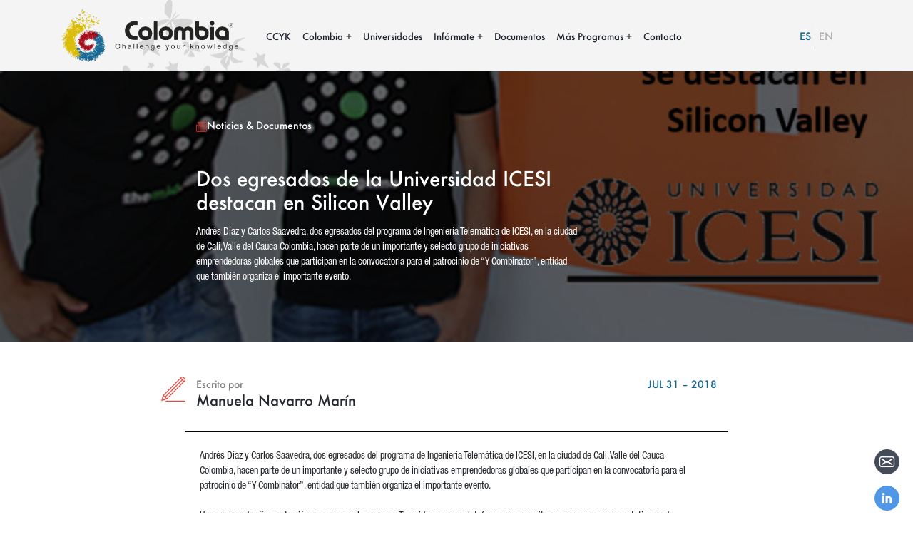

--- FILE ---
content_type: text/html; charset=UTF-8
request_url: https://www.ccyk.com.co/hola-mundo/
body_size: 9218
content:
<!doctype html>
<html class="no-js" lang="">

<head>
  <meta charset="utf-8">
  <meta http-equiv="x-ua-compatible" content="ie=edge">
  <title>   Dos egresados de la Universidad ICESI destacan en Silicon Valley &raquo; Challenge your knowledge</title>

  <meta name="description" content="Dos egresados de la Universidad ICESI destacan en Silicon Valley" />
  <meta name="viewport" content="width=device-width, initial-scale=1, shrink-to-fit=no">

  <link rel="manifest" href="site.webmanifest">
  <link rel="icon" href="https://www.ccyk.com.co/wp-content/themes/ccyk/icon.png">
  <link rel="apple-touch-icon" href="https://www.ccyk.com.co/wp-content/themes/ccyk/icon.png">
  <!-- Place favicon.ico in the root directory -->

  <link rel="stylesheet" href="https://www.ccyk.com.co/wp-content/themes/ccyk/style.css">


  	
	  

  <meta name='robots' content='max-image-preview:large' />
<link rel="alternate" type="application/rss+xml" title="Challenge your knowledge &raquo; Comentario Dos egresados de la Universidad ICESI destacan en Silicon Valley del feed" href="https://www.ccyk.com.co/hola-mundo/feed/" />
<script type="text/javascript">
window._wpemojiSettings = {"baseUrl":"https:\/\/s.w.org\/images\/core\/emoji\/14.0.0\/72x72\/","ext":".png","svgUrl":"https:\/\/s.w.org\/images\/core\/emoji\/14.0.0\/svg\/","svgExt":".svg","source":{"concatemoji":"https:\/\/www.ccyk.com.co\/wp-includes\/js\/wp-emoji-release.min.js?ver=6.1.9"}};
/*! This file is auto-generated */
!function(e,a,t){var n,r,o,i=a.createElement("canvas"),p=i.getContext&&i.getContext("2d");function s(e,t){var a=String.fromCharCode,e=(p.clearRect(0,0,i.width,i.height),p.fillText(a.apply(this,e),0,0),i.toDataURL());return p.clearRect(0,0,i.width,i.height),p.fillText(a.apply(this,t),0,0),e===i.toDataURL()}function c(e){var t=a.createElement("script");t.src=e,t.defer=t.type="text/javascript",a.getElementsByTagName("head")[0].appendChild(t)}for(o=Array("flag","emoji"),t.supports={everything:!0,everythingExceptFlag:!0},r=0;r<o.length;r++)t.supports[o[r]]=function(e){if(p&&p.fillText)switch(p.textBaseline="top",p.font="600 32px Arial",e){case"flag":return s([127987,65039,8205,9895,65039],[127987,65039,8203,9895,65039])?!1:!s([55356,56826,55356,56819],[55356,56826,8203,55356,56819])&&!s([55356,57332,56128,56423,56128,56418,56128,56421,56128,56430,56128,56423,56128,56447],[55356,57332,8203,56128,56423,8203,56128,56418,8203,56128,56421,8203,56128,56430,8203,56128,56423,8203,56128,56447]);case"emoji":return!s([129777,127995,8205,129778,127999],[129777,127995,8203,129778,127999])}return!1}(o[r]),t.supports.everything=t.supports.everything&&t.supports[o[r]],"flag"!==o[r]&&(t.supports.everythingExceptFlag=t.supports.everythingExceptFlag&&t.supports[o[r]]);t.supports.everythingExceptFlag=t.supports.everythingExceptFlag&&!t.supports.flag,t.DOMReady=!1,t.readyCallback=function(){t.DOMReady=!0},t.supports.everything||(n=function(){t.readyCallback()},a.addEventListener?(a.addEventListener("DOMContentLoaded",n,!1),e.addEventListener("load",n,!1)):(e.attachEvent("onload",n),a.attachEvent("onreadystatechange",function(){"complete"===a.readyState&&t.readyCallback()})),(e=t.source||{}).concatemoji?c(e.concatemoji):e.wpemoji&&e.twemoji&&(c(e.twemoji),c(e.wpemoji)))}(window,document,window._wpemojiSettings);
</script>
<style type="text/css">
img.wp-smiley,
img.emoji {
	display: inline !important;
	border: none !important;
	box-shadow: none !important;
	height: 1em !important;
	width: 1em !important;
	margin: 0 0.07em !important;
	vertical-align: -0.1em !important;
	background: none !important;
	padding: 0 !important;
}
</style>
	<link rel='stylesheet' id='wp-block-library-css' href='https://www.ccyk.com.co/wp-includes/css/dist/block-library/style.min.css?ver=6.1.9' type='text/css' media='all' />
<link rel='stylesheet' id='classic-theme-styles-css' href='https://www.ccyk.com.co/wp-includes/css/classic-themes.min.css?ver=1' type='text/css' media='all' />
<style id='global-styles-inline-css' type='text/css'>
body{--wp--preset--color--black: #000000;--wp--preset--color--cyan-bluish-gray: #abb8c3;--wp--preset--color--white: #ffffff;--wp--preset--color--pale-pink: #f78da7;--wp--preset--color--vivid-red: #cf2e2e;--wp--preset--color--luminous-vivid-orange: #ff6900;--wp--preset--color--luminous-vivid-amber: #fcb900;--wp--preset--color--light-green-cyan: #7bdcb5;--wp--preset--color--vivid-green-cyan: #00d084;--wp--preset--color--pale-cyan-blue: #8ed1fc;--wp--preset--color--vivid-cyan-blue: #0693e3;--wp--preset--color--vivid-purple: #9b51e0;--wp--preset--gradient--vivid-cyan-blue-to-vivid-purple: linear-gradient(135deg,rgba(6,147,227,1) 0%,rgb(155,81,224) 100%);--wp--preset--gradient--light-green-cyan-to-vivid-green-cyan: linear-gradient(135deg,rgb(122,220,180) 0%,rgb(0,208,130) 100%);--wp--preset--gradient--luminous-vivid-amber-to-luminous-vivid-orange: linear-gradient(135deg,rgba(252,185,0,1) 0%,rgba(255,105,0,1) 100%);--wp--preset--gradient--luminous-vivid-orange-to-vivid-red: linear-gradient(135deg,rgba(255,105,0,1) 0%,rgb(207,46,46) 100%);--wp--preset--gradient--very-light-gray-to-cyan-bluish-gray: linear-gradient(135deg,rgb(238,238,238) 0%,rgb(169,184,195) 100%);--wp--preset--gradient--cool-to-warm-spectrum: linear-gradient(135deg,rgb(74,234,220) 0%,rgb(151,120,209) 20%,rgb(207,42,186) 40%,rgb(238,44,130) 60%,rgb(251,105,98) 80%,rgb(254,248,76) 100%);--wp--preset--gradient--blush-light-purple: linear-gradient(135deg,rgb(255,206,236) 0%,rgb(152,150,240) 100%);--wp--preset--gradient--blush-bordeaux: linear-gradient(135deg,rgb(254,205,165) 0%,rgb(254,45,45) 50%,rgb(107,0,62) 100%);--wp--preset--gradient--luminous-dusk: linear-gradient(135deg,rgb(255,203,112) 0%,rgb(199,81,192) 50%,rgb(65,88,208) 100%);--wp--preset--gradient--pale-ocean: linear-gradient(135deg,rgb(255,245,203) 0%,rgb(182,227,212) 50%,rgb(51,167,181) 100%);--wp--preset--gradient--electric-grass: linear-gradient(135deg,rgb(202,248,128) 0%,rgb(113,206,126) 100%);--wp--preset--gradient--midnight: linear-gradient(135deg,rgb(2,3,129) 0%,rgb(40,116,252) 100%);--wp--preset--duotone--dark-grayscale: url('#wp-duotone-dark-grayscale');--wp--preset--duotone--grayscale: url('#wp-duotone-grayscale');--wp--preset--duotone--purple-yellow: url('#wp-duotone-purple-yellow');--wp--preset--duotone--blue-red: url('#wp-duotone-blue-red');--wp--preset--duotone--midnight: url('#wp-duotone-midnight');--wp--preset--duotone--magenta-yellow: url('#wp-duotone-magenta-yellow');--wp--preset--duotone--purple-green: url('#wp-duotone-purple-green');--wp--preset--duotone--blue-orange: url('#wp-duotone-blue-orange');--wp--preset--font-size--small: 13px;--wp--preset--font-size--medium: 20px;--wp--preset--font-size--large: 36px;--wp--preset--font-size--x-large: 42px;--wp--preset--spacing--20: 0.44rem;--wp--preset--spacing--30: 0.67rem;--wp--preset--spacing--40: 1rem;--wp--preset--spacing--50: 1.5rem;--wp--preset--spacing--60: 2.25rem;--wp--preset--spacing--70: 3.38rem;--wp--preset--spacing--80: 5.06rem;}:where(.is-layout-flex){gap: 0.5em;}body .is-layout-flow > .alignleft{float: left;margin-inline-start: 0;margin-inline-end: 2em;}body .is-layout-flow > .alignright{float: right;margin-inline-start: 2em;margin-inline-end: 0;}body .is-layout-flow > .aligncenter{margin-left: auto !important;margin-right: auto !important;}body .is-layout-constrained > .alignleft{float: left;margin-inline-start: 0;margin-inline-end: 2em;}body .is-layout-constrained > .alignright{float: right;margin-inline-start: 2em;margin-inline-end: 0;}body .is-layout-constrained > .aligncenter{margin-left: auto !important;margin-right: auto !important;}body .is-layout-constrained > :where(:not(.alignleft):not(.alignright):not(.alignfull)){max-width: var(--wp--style--global--content-size);margin-left: auto !important;margin-right: auto !important;}body .is-layout-constrained > .alignwide{max-width: var(--wp--style--global--wide-size);}body .is-layout-flex{display: flex;}body .is-layout-flex{flex-wrap: wrap;align-items: center;}body .is-layout-flex > *{margin: 0;}:where(.wp-block-columns.is-layout-flex){gap: 2em;}.has-black-color{color: var(--wp--preset--color--black) !important;}.has-cyan-bluish-gray-color{color: var(--wp--preset--color--cyan-bluish-gray) !important;}.has-white-color{color: var(--wp--preset--color--white) !important;}.has-pale-pink-color{color: var(--wp--preset--color--pale-pink) !important;}.has-vivid-red-color{color: var(--wp--preset--color--vivid-red) !important;}.has-luminous-vivid-orange-color{color: var(--wp--preset--color--luminous-vivid-orange) !important;}.has-luminous-vivid-amber-color{color: var(--wp--preset--color--luminous-vivid-amber) !important;}.has-light-green-cyan-color{color: var(--wp--preset--color--light-green-cyan) !important;}.has-vivid-green-cyan-color{color: var(--wp--preset--color--vivid-green-cyan) !important;}.has-pale-cyan-blue-color{color: var(--wp--preset--color--pale-cyan-blue) !important;}.has-vivid-cyan-blue-color{color: var(--wp--preset--color--vivid-cyan-blue) !important;}.has-vivid-purple-color{color: var(--wp--preset--color--vivid-purple) !important;}.has-black-background-color{background-color: var(--wp--preset--color--black) !important;}.has-cyan-bluish-gray-background-color{background-color: var(--wp--preset--color--cyan-bluish-gray) !important;}.has-white-background-color{background-color: var(--wp--preset--color--white) !important;}.has-pale-pink-background-color{background-color: var(--wp--preset--color--pale-pink) !important;}.has-vivid-red-background-color{background-color: var(--wp--preset--color--vivid-red) !important;}.has-luminous-vivid-orange-background-color{background-color: var(--wp--preset--color--luminous-vivid-orange) !important;}.has-luminous-vivid-amber-background-color{background-color: var(--wp--preset--color--luminous-vivid-amber) !important;}.has-light-green-cyan-background-color{background-color: var(--wp--preset--color--light-green-cyan) !important;}.has-vivid-green-cyan-background-color{background-color: var(--wp--preset--color--vivid-green-cyan) !important;}.has-pale-cyan-blue-background-color{background-color: var(--wp--preset--color--pale-cyan-blue) !important;}.has-vivid-cyan-blue-background-color{background-color: var(--wp--preset--color--vivid-cyan-blue) !important;}.has-vivid-purple-background-color{background-color: var(--wp--preset--color--vivid-purple) !important;}.has-black-border-color{border-color: var(--wp--preset--color--black) !important;}.has-cyan-bluish-gray-border-color{border-color: var(--wp--preset--color--cyan-bluish-gray) !important;}.has-white-border-color{border-color: var(--wp--preset--color--white) !important;}.has-pale-pink-border-color{border-color: var(--wp--preset--color--pale-pink) !important;}.has-vivid-red-border-color{border-color: var(--wp--preset--color--vivid-red) !important;}.has-luminous-vivid-orange-border-color{border-color: var(--wp--preset--color--luminous-vivid-orange) !important;}.has-luminous-vivid-amber-border-color{border-color: var(--wp--preset--color--luminous-vivid-amber) !important;}.has-light-green-cyan-border-color{border-color: var(--wp--preset--color--light-green-cyan) !important;}.has-vivid-green-cyan-border-color{border-color: var(--wp--preset--color--vivid-green-cyan) !important;}.has-pale-cyan-blue-border-color{border-color: var(--wp--preset--color--pale-cyan-blue) !important;}.has-vivid-cyan-blue-border-color{border-color: var(--wp--preset--color--vivid-cyan-blue) !important;}.has-vivid-purple-border-color{border-color: var(--wp--preset--color--vivid-purple) !important;}.has-vivid-cyan-blue-to-vivid-purple-gradient-background{background: var(--wp--preset--gradient--vivid-cyan-blue-to-vivid-purple) !important;}.has-light-green-cyan-to-vivid-green-cyan-gradient-background{background: var(--wp--preset--gradient--light-green-cyan-to-vivid-green-cyan) !important;}.has-luminous-vivid-amber-to-luminous-vivid-orange-gradient-background{background: var(--wp--preset--gradient--luminous-vivid-amber-to-luminous-vivid-orange) !important;}.has-luminous-vivid-orange-to-vivid-red-gradient-background{background: var(--wp--preset--gradient--luminous-vivid-orange-to-vivid-red) !important;}.has-very-light-gray-to-cyan-bluish-gray-gradient-background{background: var(--wp--preset--gradient--very-light-gray-to-cyan-bluish-gray) !important;}.has-cool-to-warm-spectrum-gradient-background{background: var(--wp--preset--gradient--cool-to-warm-spectrum) !important;}.has-blush-light-purple-gradient-background{background: var(--wp--preset--gradient--blush-light-purple) !important;}.has-blush-bordeaux-gradient-background{background: var(--wp--preset--gradient--blush-bordeaux) !important;}.has-luminous-dusk-gradient-background{background: var(--wp--preset--gradient--luminous-dusk) !important;}.has-pale-ocean-gradient-background{background: var(--wp--preset--gradient--pale-ocean) !important;}.has-electric-grass-gradient-background{background: var(--wp--preset--gradient--electric-grass) !important;}.has-midnight-gradient-background{background: var(--wp--preset--gradient--midnight) !important;}.has-small-font-size{font-size: var(--wp--preset--font-size--small) !important;}.has-medium-font-size{font-size: var(--wp--preset--font-size--medium) !important;}.has-large-font-size{font-size: var(--wp--preset--font-size--large) !important;}.has-x-large-font-size{font-size: var(--wp--preset--font-size--x-large) !important;}
.wp-block-navigation a:where(:not(.wp-element-button)){color: inherit;}
:where(.wp-block-columns.is-layout-flex){gap: 2em;}
.wp-block-pullquote{font-size: 1.5em;line-height: 1.6;}
</style>
<link rel='stylesheet' id='responsive-lightbox-swipebox-css' href='https://www.ccyk.com.co/wp-content/plugins/responsive-lightbox/assets/swipebox/swipebox.min.css?ver=1.5.2' type='text/css' media='all' />
<script type='text/javascript' src='https://www.ccyk.com.co/wp-includes/js/jquery/jquery.min.js?ver=3.6.1' id='jquery-core-js'></script>
<script type='text/javascript' src='https://www.ccyk.com.co/wp-includes/js/jquery/jquery-migrate.min.js?ver=3.3.2' id='jquery-migrate-js'></script>
<script type='text/javascript' src='https://www.ccyk.com.co/wp-content/plugins/responsive-lightbox/assets/swipebox/jquery.swipebox.min.js?ver=1.5.2' id='responsive-lightbox-swipebox-js'></script>
<script type='text/javascript' src='https://www.ccyk.com.co/wp-includes/js/underscore.min.js?ver=1.13.4' id='underscore-js'></script>
<script type='text/javascript' src='https://www.ccyk.com.co/wp-content/plugins/responsive-lightbox/assets/infinitescroll/infinite-scroll.pkgd.min.js?ver=4.0.1' id='responsive-lightbox-infinite-scroll-js'></script>
<script type='text/javascript' id='responsive-lightbox-js-before'>
var rlArgs = {"script":"swipebox","selector":"lightbox","customEvents":"","activeGalleries":true,"animation":true,"hideCloseButtonOnMobile":false,"removeBarsOnMobile":false,"hideBars":true,"hideBarsDelay":5000,"videoMaxWidth":1080,"useSVG":true,"loopAtEnd":false,"woocommerce_gallery":false,"ajaxurl":"https:\/\/www.ccyk.com.co\/wp-admin\/admin-ajax.php","nonce":"2b0b8998ed","preview":false,"postId":1,"scriptExtension":false};
</script>
<script type='text/javascript' src='https://www.ccyk.com.co/wp-content/plugins/responsive-lightbox/js/front.js?ver=2.5.1' id='responsive-lightbox-js'></script>
<link rel="https://api.w.org/" href="https://www.ccyk.com.co/wp-json/" /><link rel="alternate" type="application/json" href="https://www.ccyk.com.co/wp-json/wp/v2/posts/1" /><link rel="EditURI" type="application/rsd+xml" title="RSD" href="https://www.ccyk.com.co/xmlrpc.php?rsd" />
<link rel="wlwmanifest" type="application/wlwmanifest+xml" href="https://www.ccyk.com.co/wp-includes/wlwmanifest.xml" />
<meta name="generator" content="WordPress 6.1.9" />
<link rel="canonical" href="https://www.ccyk.com.co/hola-mundo/" />
<link rel='shortlink' href='https://www.ccyk.com.co/?p=1' />
<link rel="alternate" type="application/json+oembed" href="https://www.ccyk.com.co/wp-json/oembed/1.0/embed?url=https%3A%2F%2Fwww.ccyk.com.co%2Fhola-mundo%2F" />
<link rel="alternate" type="text/xml+oembed" href="https://www.ccyk.com.co/wp-json/oembed/1.0/embed?url=https%3A%2F%2Fwww.ccyk.com.co%2Fhola-mundo%2F&#038;format=xml" />

		<!-- GA Google Analytics @ https://m0n.co/ga -->
		<script async src="https://www.googletagmanager.com/gtag/js?id=UA-128592803-1"></script>
		<script>
			window.dataLayer = window.dataLayer || [];
			function gtag(){dataLayer.push(arguments);}
			gtag('js', new Date());
			gtag('config', 'UA-128592803-1');
		</script>

	<style type="text/css">
.qtranxs_flag_es {background-image: url(https://www.ccyk.com.co/wp-content/plugins/qtranslate-x/flags/es.png); background-repeat: no-repeat;}
.qtranxs_flag_en {background-image: url(https://www.ccyk.com.co/wp-content/plugins/qtranslate-x/flags/gb.png); background-repeat: no-repeat;}
</style>
<link hreflang="es" href="https://www.ccyk.com.co/es/hola-mundo/" rel="alternate" />
<link hreflang="en" href="https://www.ccyk.com.co/en/hola-mundo/" rel="alternate" />
<link hreflang="x-default" href="https://www.ccyk.com.co/hola-mundo/" rel="alternate" />
<meta name="generator" content="qTranslate-X 3.4.6.8" />
		<style type="text/css" id="wp-custom-css">
			nav {
    background-color: transparent;
}
nav ul li {
    background-color: transparent;
}

.toggle,
[id^=drop] {
	display: none ;
}

@media (max-width: 767px) {
  .custom-banner h1 {
    font-size: 1.7rem !important;
    word-break: break-word;
    hyphens: auto;
  }

  .custom-banner p {
    font-size: 1rem !important;
    line-height: 1.2;
  }
}



.collapse {
    display: block;
}

.menu-cel {
    display: none;
}

/* Giving a background-color to the nav container. */
#navegacion-new nav { 
	margin:0;
	padding: 0;
	background-color: transparent !important;
}

/* Since we'll have the "ul li" "float:left"
 * we need to add a clear after the container. */

#navegacion-new nav:after {
	content:"";
	display:table;
	clear:both;
}

/* Removing padding, margin and "list-style" from the "ul",
 * and adding "position:reltive" */
#navegacion-new nav ul {
	float: right;
	padding:0;
	margin:0;
	list-style: none;
	position: relative;
	}
	
/* Positioning the navigation items inline */
#navegacion-new nav ul li {
	margin: 0px;
	display:inline-block;
	float: left;
	position: relative;
    z-index: 9;
	}

/* Styling the links */
#navegacion-new nav a {
	display:block;
	padding:14px 8px;	
	color: #1e2430;
	font-size:13px;
	text-decoration:none;
}


#navegacion-new nav ul li ul li:hover { background: #fafafa; }

/* Background color change on Hover */
#navegacion-new nav a:hover { 
	background-color: transparent; 
}

/* Hide Dropdowns by Default
 * and giving it a position of absolute */
 #navegacion-new nav ul ul {
	display: none;
	position: absolute; 
	/* has to be the same number as the "line-height" of "nav a" */
	top: 60px; 
    margin-top: -15px
}
	
/* Display Dropdowns on Hover */
#navegacion-new nav ul li:hover > ul {
	display:inherit;
}
	
/* Fisrt Tier Dropdown */
#navegacion-new nav ul ul li {
	width:170px;
	float:none;
	display:list-item;
	position: relative;
	background: #fafafa;
    border: 1px solid #ccc;
}

/* Second, Third and more Tiers	
 * We move the 2nd and 3rd etc tier dropdowns to the left
 * by the amount of the width of the first tier.
*/
#navegacion-new nav ul ul ul li {
	position: relative;
	top:-60px;
	/* has to be the same number as the "width" of "nav ul ul li" */ 
	left:170px; 
}

	
/* Change ' +' in order to change the Dropdown symbol */
#navegacion-new nav li > a:after { content:  ' +'; }
#navegacion-new nav li > a:only-child:after { content: ''; }


/* Media Queries
--------------------------------------------- */

@media all and (max-width : 768px) {
	
	

	.lang-escritorio {
    width: 100%;
    align-items: center;
    justify-content: center;
    padding-bottom: 30px;
}
	
	.lang li a {
    color: #212529 !important;
}
	
	.lang-escritorio li{
		width: initial;
	}

	#logo {
		display: block;
		padding: 0;
		width: 100%;
		text-align: center;
		float: none;
	}

	#navegacion-new nav {
		margin: 0;
	}

	/* Hide the navigation menu by default */
	/* Also hide the  */
	
	#navegacion-new .toggle + a,
	.menu {
		display: none;
	}

	/* Stylinf the toggle lable */
	#navegacion-new .toggle {
		display: block;
		background-color: transparent;
		padding: 14px 10px;
    color: #1e2430;
		font-size:13px;
		text-decoration:none;
		border:none;
	}

	#navegacion-new .toggle2 {
		flex-direction: column;
    align-items: center;
    margin-bottom: 10px;
    display: flex;
	}
	


	#navegacion-new .toggle:hover {
		background-color: transparent;
	}

	/* Display Dropdown when clicked on Parent Lable */
	#navegacion-new [id^=drop]:checked + ul {
		display: block;
		background: #ccc;
	}

	/* Change menu item's width to 100% */
	#navegacion-new nav ul li {
		display: block;
		width: 100%;
		}

	#navegacion-new nav ul ul .toggle,
	#navegacion-new nav ul ul a {
		padding: 0 40px;
	}

	#navegacion-new nav ul ul ul a {
		padding: 0 80px;
	}

	#navegacion-new nav a:hover,
	#navegacion-new nav ul ul ul a {
		background-color: #000000;
	}
  
	#navegacion-new nav ul li ul li .toggle,
	#navegacion-new nav ul ul a,
	#navegacion-new nav ul ul ul a{
		padding:14px 20px;	
		color:#1e2430;
		font-size:13px; 
	}
  
  
	#navegacion-new nav ul li ul li .toggle,
	#navegacion-new nav ul ul a {
		background-color: #ccc; 
	}

	/* Hide Dropdowns by Default */
	#navegacion-new nav ul ul {
		float: none;
		position:static;
		color: #ffffff;
		/* has to be the same number as the "line-height" of "nav a" */
	}
		
	/* Hide menus on hover */
	#navegacion-new nav ul ul li:hover > ul,
	#navegacion-new nav ul li:hover > ul {
		display: none;
	}
		
	/* Fisrt Tier Dropdown */
	#navegacion-new nav ul ul li {
		display: block;
		width: 100%;
	}

	#navegacion-new nav ul ul ul li {
		position: static;
		/* has to be the same number as the "width" of "nav ul ul li" */ 

	}

}


@media all and (max-width : 640px) {

	#navegacion-new {
		width: 90%;
		margin: auto;
	}

}

@media all and (max-width : 330px) {

	#navegacion-new nav ul li {
		display:block;
		width: 94%;
	}

}		</style>
		</head>
<body>
  <header>
    <nav class="container navbar navbar-expand-lg">

    <div class="row align-items-center">
      <div class="col-md-3 navbar-brand">
        <a href="https://www.ccyk.com.co"><img src="https://www.ccyk.com.co/wp-content/uploads/2025/04/logo.text_.webp" class="logo w-100"></a>
      </div>
      <div class="menu-cel">
        <button class="navbar-toggler" type="button" data-toggle="collapse" data-target="#navbarSupportedContent" aria-controls="navbarSupportedContent" aria-expanded="false" aria-label="Toggle navigation" style="border:solid 1px #000;">
        <span class="navbar-toggler-icon" style=" background:#000; height: 2px; display:block; margin: 3px 1px;"></span>
        <span class="navbar-toggler-icon" style=" background:#000; height: 2px; display:block; margin: 3px 1px;"></span>
        <span class="navbar-toggler-icon" style=" background:#000; height: 2px; display:block; margin: 3px 1px;"></span>
      </button>

        <ul class="nav lang lang-cel">
          <li class="nav-item grey-separator">
            <a class="nav-link"  href="https://www.ccyk.com.co/es/hola-mundo">ES</a>
          </li>
          <li class="nav-item">
            <a class="nav-link"  href="https://www.ccyk.com.co/en/hola-mundo">EN</a>
          </li>
        </ul>
      </div>
      <div class=" collapse navbar-collapse" id="navbarSupportedContent">
        <div id="navegacion-new">

<nav>
    <label for="drop" class="toggle toggle2">
	<span class="navbar-toggler-icon" style=" background:#000; height: 2px; display:block; margin: 3px 1px;"></span>
	<span class="navbar-toggler-icon" style=" background:#000; height: 2px; display:block; margin: 3px 1px;"></span>
	<span class="navbar-toggler-icon" style=" background:#000; height: 2px; display:block; margin: 3px 1px;"></span>
	</label>
    <input type="checkbox" id="drop" />
        <ul class="menu navbar-nav nav main-menu mr-auto">
            <li><a href="https://www.ccyk.com.co/nosotros-ccyk/">CCYK</a></li>
			<li>
                <!-- First Tier Drop Down -->
                <label for="drop-1" class="toggle">Colombia +</label>
                <a href="https://www.ccyk.com.co/acerca-de-colombia">Colombia</a>
                <input type="checkbox" id="drop-1"/>
                <ul>
                    <li><a href="https://www.ccyk.com.co/estudiar-en-colombia">Estudiar en Colombia</a></li>
                </ul>

            </li>
            <li><a href="https://www.ccyk.com.co/las-universidades">Universidades</a></li>
            <li>
                <!-- First Tier Drop Down -->
                <label for="drop-1" class="toggle">Infórmate +</label>
                <a href="#">Infórmate</a>
                <input type="checkbox" id="drop-1"/>
                <ul>
                    <li><a href="https://www.ccyk.com.co/noticias">Noticias</a></li>
                    <li><a href="https://www.ccyk.com.co/pagina-eventos">Eventos</a></li>
                    <li><a href="https://www.ccyk.com.co/webinar">Webinar</a></li>
                </ul>

            </li>
            <li><a href="https://www.ccyk.com.co/documentos">Documentos</a></li>
            <li>
                <!-- First Tier Drop Down -->
                <label for="drop-2" class="toggle">Más Programas +</label>
                <a href="#">Más Programas</a>
                <input type="checkbox" id="drop-2"/>
                <ul>
					<li><a href="https://www.ccyk.com.co/explora-ccyk">Explora CCYK</a></li>
                    <li><a href="https://msca.ccyk.com.co/">MSCA</a></li>
					<li><a href="https://gocolombia.ccyk.com.co/">Go Colombia</a></li>
					<li><a href="https://hbcus.ccyk.com.co/">HBCUS</a></li>
					<li><a href="https://www.ccyk.com.co/ccys/">CCYS</a></li>
                </ul> 

            </li>
			<li><a href="https://www.ccyk.com.co/contacto/">Contacto</a></li>
        </ul>
    </nav>
</div>
      </div>
      <ul class="nav lang lang-escritorio">

          <li class="nav-item grey-separator">
            <a style="padding-right: 5px; padding-left: 5px;" class="nav-link active" href="https://www.ccyk.com.co/es/hola-mundo">ES</a>
          </li>
          <li class="nav-item">
            <a style="padding-left: 5px; padding-left: 5px;" class="nav-link " href="https://www.ccyk.com.co/en/hola-mundo">EN</a>
          </li>
        </ul>

    </div>
  </nav>
</header>
<style type="text/css">
  button{
    margin-left: 10px;
  }
  .lang-cel{
    display: none;
  }
@media only screen and (max-width: 600px) {
  .menu-cel{
    width: 100%;
  }
  .lang-cel{
    display: flex;
    float: right;
  }
  .lang-escritorio{
    display: none;
  }


}

</style>

    <main>

    <section class="highlight big dark front-opacity-6 back-img-50" style="background-image: url(https://www.ccyk.com.co/wp-content/uploads/2018/07/icesiestudiantes.jpg); background-size: cover; background-position: bottom center;">
      <!--<img src="https://www.ccyk.com.co/wp-content/uploads/2018/07/icesiestudiantes.jpg" alt="highlight">-->
      <div class="container">
        <div class="row align-items-center">
          <div class="col-md-6 offset-md-2 text-left">
            <div class="noticias mb-5"><i class="news"></i>Noticias & Documentos</div>
            <h3>Dos egresados de la Universidad ICESI destacan en Silicon Valley</h3>
            <p><p>Andrés Díaz y Carlos Saavedra, dos egresados del programa de Ingeniería Telemática de ICESI, en la ciudad de Cali, Valle del Cauca Colombia, hacen parte de un importante y selecto grupo de iniciativas emprendedoras globales que participan en la convocatoria para el patrocinio de “Y Combinator”, entidad que también organiza el importante evento.<br /><?//=the_content();?></p>
          </div>
        </div>
      </div>
    </section>

    <section class="blog-post">

      <div class="share-post">
        <ul class="nav flex-column">
          <li class="nav-item"><a class="nav-link" href="#"><i class="email big"></i></a></li>
          <li class="nav-item"><a class="nav-link" href="#"><i class="linkedin big"></i></a></li>
          <li class="nav-item"><a class="nav-link" href="#"><i class="twitter big"></i></a></li>
          <li class="nav-item"><a class="nav-link" href="#"><i class="facebook big"></i></a></li>
        </ul>
      </div>


      <div class="container py-5">
        <div class="row mb-4">
          <div class="col-md-4 offset-md-2">
            <div class="authoring text-left">
              <i class="pencil big"></i>
              Escrito por
              <h5 class="author">Manuela Navarro Marín</h5>
               <?//=  Tomado de get_post_meta( get_the_ID(), 'trust_fuente', true )?>
            </div>
          </div>
          <div class="col-md-4">
            <time class="float-right text-primary">JUL 31 – 2018</time>
          </div>
        </div>
        <div class="row">
          <div class="col-md-8 offset-md-2 post-content pt-4">
            <p>Andrés Díaz y Carlos Saavedra, dos egresados del programa de Ingeniería Telemática de ICESI, en la ciudad de Cali, Valle del Cauca Colombia, hacen parte de un importante y selecto grupo de iniciativas emprendedoras globales que participan en la convocatoria para el patrocinio de “Y Combinator”, entidad que también organiza el importante evento.<br />
<span id="more-1"></span><br />
Hace un par de años, estos jóvenes crearon la empresa Themidgame, una plataforma que permite que personas representativas y de gran influencia en muchas áreas (moda, deporte, gastronomía y otros) puedan ser contratadas por anunciantes para crear contenidos y publicaciones y así fortalecer los medios comerciales.</p>
<p>El Start Ups Café de ICESI, fue el encargado de impulsar el proyecto de Díaz y Saavedra a partir de 2013 cuando el proyecto terminó de gestarse y revolucionó algunas tendencias de la publicidad. Este grupo apoyó también la incursión de Themidgame en el mercado nacional e internacional en convocatorias como las de Y Combinator, pero no de gran tamaño como esta.<br />
Themidgame es una de las 100 empresas entre las 5000 que se postularon para obtener el patrocinio de Y Combinator, la iniciativa de estos caleños es una de los 5 proyectos latinoamericanos de toda la campaña. Andrés y Carlos se presentarán este mes en el “Demo Day”, feria de la organización para dar a conocer las “start ups” ganadoras.</p>
<p>“Este tipo de creaciones hacen parte de la innovación que tiene Colombia para ofrecerle al mundo” – Se destaca en Venture Beat, el medio más importante de noticias tecnológicas en el mundo.</p>
<p>Y Combinator</p>
<p>Es una organización de Sillicon Valley que otorga fondos, conexiones y asesoría para “start ups” o pequeñas empresas emprendedoras del sector público y privado, que usualmente se especializan en áreas de investigación y desarrollo tecnológico, para que estas pequeñas empresas con ideas innovadoras y revolucionarias útiles para la vida actual, puedan salir al mercado y sean competitivas ante el medio.</p>
          </div>
        </div>
      </div>
    </section>
  </main>
  <style type="text/css">
    .share-post{
      right: 3px !important;
    }
    .blog-post .post-content {
        border-top: 1px solid black;
        padding: 10px 58px 10px 20px;
    }
  </style>


<footer>
  <div class="container">
    <div class="row align-items-center">
      <div class="col-md-3">
        <img src="https://www.ccyk.com.co/wp-content/uploads/2025/04/logo.white-text.webp" class="logo mw-100">
      </div>
      <div class="col-md-4 offset-md-1">
        <ul class="nav flex-column">
          <li class="nav-item">
            <a class="nav-link" href="#"><i class="phone-white"></i>&nbsp;&nbsp;(+571) 348 8000 Ext. 1107</a>
          </li>
          <!--<li class="nav-item">
            <a class="nav-link" href="#"><i class="gps-white"></i>&nbsp;&nbsp;Cra. 5 No. 59A – 44</a>
          </li>-->
          <li class="nav-item">
            <a class="nav-link" href="#"><i class="email-white"></i>&nbsp;&nbsp;info@ccyk.com.co</a>
          </li>
					<li class="nav-item">
            <a class="nav-link" href="https://www.ccyk.com.co/documentos-institucionales/">Régimen Tributario Especial</a>
          </li>
        </ul>
      </div>
      <div class="col-md-4">
        <ul class="nav">
          <!--<li class="nav-item">
            <a class="nav-link" href="#">INICIO</a>
          </li>-->
          <!--<li class="nav-item">
            <a class="nav-link" href="#">CONTACTO</a>
          </li>-->
          <li class="nav-item" style="margin-top: 8px;">
            <a style="color: #dad5d0; text-transform: uppercase; padding: 0.5rem 1rem;"
      href="javascript:void(
        window.open(
          'https://form.jotform.com/241006701642646',
          'blank',
          'scrollbars=yes,
          toolbar=no,
          width=700,
          height=500'
        )
      )
    ">
	Formulario de Denuncia
    </a>
          </li>
		<li class="nav-item">
            <a class="nav-link" href="#">transparencia@ccyk.com.co</a>
          </li>

        </ul>
        <ul class="nav social-media">
          <li class="nav-item">
            <a target="_blank" class="nav-link" href="https://www.facebook.com/ColombiaChallengeYourKnowledge/?hc_ref=ARQ_3qmRKfCVhEDZujDgAY3ypPTyVi0XX-lS_JyLwMNP0cRmpY4lSo8IV6vWT5ZaONY&fref=nf"><i class="facebook"></i></a>
          </li>
          <li class="nav-item">
            <a target="_blank" class="nav-link" href="https://twitter.com/ccyk_colombia?lang=es"><i class="twitter"></i></a>
          </li>
          <li class="nav-item">
            <a target="_blank" class="nav-link" href="https://www.youtube.com/channel/UCtj8PbsZzQJscMIgp8Zvuvg"><i class="youtube"></i></a>
          </li>
		  <li class="nav-item">
            <a target="_blank" class="nav-link" href="https://www.linkedin.com/company/colombia-challenge-your-knowledge%C2%AE-ccyk/"><i class="linkedin"></i></a>
          </li>	
          <!-- <li class="nav-item">
            <a target="_blank" class="nav-link" href=""><i class="instagram"></i></a>
          </li> -->
        </ul>
      </div>
    </div>
  </div>
</footer>
<style type="text/css">
              @media only screen and (max-width: 600px) {
                .social-media {
                   width: 269px;
                  margin-right: auto;
                  margin-left: auto;
                }

</style>

  <script src="https://code.jquery.com/jquery-3.3.1.slim.min.js" integrity="sha384-q8i/X+965DzO0rT7abK41JStQIAqVgRVzpbzo5smXKp4YfRvH+8abtTE1Pi6jizo" crossorigin="anonymous"></script>
  <script src="https://cdnjs.cloudflare.com/ajax/libs/popper.js/1.14.0/umd/popper.min.js" integrity="sha384-cs/chFZiN24E4KMATLdqdvsezGxaGsi4hLGOzlXwp5UZB1LY//20VyM2taTB4QvJ" crossorigin="anonymous"></script>
  <script src="https://stackpath.bootstrapcdn.com/bootstrap/4.1.0/js/bootstrap.min.js" integrity="sha384-uefMccjFJAIv6A+rW+L4AHf99KvxDjWSu1z9VI8SKNVmz4sk7buKt/6v9KI65qnm" crossorigin="anonymous"></script>
</body>
</html>


--- FILE ---
content_type: text/css
request_url: https://www.ccyk.com.co/wp-content/themes/ccyk/style.css
body_size: 29254
content:
/*!
Theme Name: Mechdeveloper
Theme URI: https://www.paginaswebbogota.pro
Author: Miguel Angel Rodriguez Perez
Description: Custom theme: Mechdeveloper, developed by Miguel Angel Rodriguez Perez
Version: 1.0.0
License: GNU General Public License v2 or later
License URI: LICENSE
Text Domain: mechdeveloper
Tags: custom-background, custom-logo, custom-menu, featured-images, threaded-comments, translation-ready

This theme, like WordPress, is licensed under the GPL.
Use it to make something cool, have fun, and share what you've learned with others.

Mechdeveloper is based on Underscores https://underscores.me/, (C) 2012-2017 Automattic, Inc.
Underscores is distributed under the terms of the GNU GPL v2 or later.

Normalizing styles have been helped along thanks to the fine work of
Nicolas Gallagher and Jonathan Neal https://necolas.github.io/normalize.css/
*/
/*RED*/
/*PINK*/
/*PURPLE*/
/*Deep Purple*/
/*Indigo*/
/*Blue*/
/*Light Blue*/
/*Cyan*/
/*Teal*/
/*Green*/
/*Light Green*/
/*Lime*/
/*Yellow*/
/*Amber*/
/*Orange*/
/*Deep Orange*/
/*Brown*/
/*Grey*/
/*Blue Grey*/
/*Black*/
/*White*/


         

@font-face {
  font-family: '8bit_operator';
  src: url("fonts/8bitoperatorplus-regular-webfont.eot");
  src: url("fonts/8bitoperatorplus-regular-webfont.eot?#iefix") format("embedded-opentype"), url("fonts/8bitoperatorplus-regular-webfont.woff2") format("woff2"), url("fonts/8bitoperatorplus-regular-webfont.woff") format("woff"), url("fonts/8bitoperatorplus-regular-webfont.ttf") format("truetype"), url("fonts/8bitoperatorplus-regular-webfont.svg#8-bit_operatorregular") format("svg");
  font-weight: normal;
  font-style: normal; }
@font-face {
  font-family: '8bit_operator_bold';
  src: url("fonts/8bitoperatorplus-bold-webfont.eot");
  src: url("fonts/8bitoperatorplus-bold-webfont.eot?#iefix") format("embedded-opentype"), url("fonts/8bitoperatorplus-bold-webfont.woff2") format("woff2"), url("fonts/8bitoperatorplus-bold-webfont.woff") format("woff"), url("fonts/8bitoperatorplus-bold-webfont.ttf") format("truetype"), url("fonts/8bitoperatorplus-bold-webfont.svg#8-bit_operatorbold") format("svg");
  font-weight: normal;
  font-style: normal; }
/*!
 * Bootstrap v4.0.0 (https://getbootstrap.com)
 * Copyright 2011-2018 The Bootstrap Authors
 * Copyright 2011-2018 Twitter, Inc.
 * Licensed under MIT (https://github.com/twbs/bootstrap/blob/master/LICENSE)
 */
:root {
  --blue: #007bff;
  --indigo: #6610f2;
  --purple: #6f42c1;
  --pink: #e83e8c;
  --red: #dc3545;
  --orange: #fd7e14;
  --yellow: #ffc107;
  --green: #28a745;
  --teal: #20c997;
  --cyan: #17a2b8;
  --white: #fff;
  --gray: #6c757d;
  --gray-dark: #343a40;
  --primary: #156692;
  --secondary: #ee3124;
  --success: #28a745;
  --info: #17a2b8;
  --warning: #ffc107;
  --danger: #dc3545;
  --light: #f8f9fa;
  --dark: #808083;
  --breakpoint-xs: 0;
  --breakpoint-sm: 576px;
  --breakpoint-md: 768px;
  --breakpoint-lg: 992px;
  --breakpoint-xl: 1200px;
  --font-family-sans-serif: -apple-system, BlinkMacSystemFont, "Segoe UI", Roboto, "Helvetica Neue", Arial, sans-serif, "Apple Color Emoji", "Segoe UI Emoji", "Segoe UI Symbol";
  --font-family-monospace: SFMono-Regular, Menlo, Monaco, Consolas, "Liberation Mono", "Courier New", monospace; }

*,
*::before,
*::after {
  box-sizing: border-box; }

html {
  font-family: sans-serif;
  line-height: 1.15;
  -webkit-text-size-adjust: 100%;
  -ms-text-size-adjust: 100%;
  -ms-overflow-style: scrollbar;
  -webkit-tap-highlight-color: rgba(0, 0, 0, 0); }

@-ms-viewport {
  width: device-width; }
article, aside, dialog, figcaption, figure, footer, header, hgroup, main, nav, section {
  display: block; }

body {
  margin: 0;
  font-family: -apple-system, BlinkMacSystemFont, "Segoe UI", Roboto, "Helvetica Neue", Arial, sans-serif, "Apple Color Emoji", "Segoe UI Emoji", "Segoe UI Symbol";
  font-size: 1rem;
  font-weight: 400;
  line-height: 1.5;
  color: #212529;
  text-align: left;
  background-color: #fff; }

[tabindex="-1"]:focus {
  outline: 0 !important; }

hr {
  box-sizing: content-box;
  height: 0;
  overflow: visible; }

h1, h2, h3, h4, h5, h6 {
  margin-top: 0;
  margin-bottom: 0.5rem; }

p {
  margin-top: 0;
  margin-bottom: 1rem; }

abbr[title],
abbr[data-original-title] {
  text-decoration: underline;
  text-decoration: underline dotted;
  cursor: help;
  border-bottom: 0; }

address {
  margin-bottom: 1rem;
  font-style: normal;
  line-height: inherit; }

ol,
ul,
dl {
  margin-top: 0;
  margin-bottom: 1rem; }

ol ol,
ul ul,
ol ul,
ul ol {
  margin-bottom: 0; }

dt {
  font-weight: 700; }

dd {
  margin-bottom: .5rem;
  margin-left: 0; }

blockquote {
  margin: 0 0 1rem; }

dfn {
  font-style: italic; }

b,
strong {
  font-weight: bolder; }

small {
  font-size: 80%; }

sub,
sup {
  position: relative;
  font-size: 75%;
  line-height: 0;
  vertical-align: baseline; }

sub {
  bottom: -.25em; }

sup {
  top: -.5em; }

a {
  color: #156692;
  text-decoration: none;
  background-color: transparent;
  -webkit-text-decoration-skip: objects; }
  a:hover {
    color: #0b374f;
    text-decoration: underline; }

a:not([href]):not([tabindex]) {
  color: inherit;
  text-decoration: none; }
  a:not([href]):not([tabindex]):hover, a:not([href]):not([tabindex]):focus {
    color: inherit;
    text-decoration: none; }
  a:not([href]):not([tabindex]):focus {
    outline: 0; }

pre,
code,
kbd,
samp {
  font-family: monospace, monospace;
  font-size: 1em; }

pre {
  margin-top: 0;
  margin-bottom: 1rem;
  overflow: auto;
  -ms-overflow-style: scrollbar; }

figure {
  margin: 0 0 1rem; }

img {
  vertical-align: middle;
  border-style: none; }

svg:not(:root) {
  overflow: hidden; }

table {
  border-collapse: collapse; }

caption {
  padding-top: 0.75rem;
  padding-bottom: 0.75rem;
  color: #6c757d;
  text-align: left;
  caption-side: bottom; }

th {
  text-align: inherit; }

label {
  display: inline-block;
  margin-bottom: .5rem; }

button {
  border-radius: 0; }

button:focus {
  outline: 1px dotted;
  outline: 5px auto -webkit-focus-ring-color; }

input,
button,
select,
optgroup,
textarea {
  margin: 0;
  font-family: inherit;
  font-size: inherit;
  line-height: inherit; }

button,
input {
  overflow: visible; }

button,
select {
  text-transform: none; }

button,
html [type="button"],
[type="reset"],
[type="submit"] {
  -webkit-appearance: button; }

button::-moz-focus-inner,
[type="button"]::-moz-focus-inner,
[type="reset"]::-moz-focus-inner,
[type="submit"]::-moz-focus-inner {
  padding: 0;
  border-style: none; }

input[type="radio"],
input[type="checkbox"] {
  box-sizing: border-box;
  padding: 0; }

input[type="date"],
input[type="time"],
input[type="datetime-local"],
input[type="month"] {
  -webkit-appearance: listbox; }

textarea {
  overflow: auto;
  resize: vertical; }

fieldset {
  min-width: 0;
  padding: 0;
  margin: 0;
  border: 0; }

legend {
  display: block;
  width: 100%;
  max-width: 100%;
  padding: 0;
  margin-bottom: .5rem;
  font-size: 1.5rem;
  line-height: inherit;
  color: inherit;
  white-space: normal; }

progress {
  vertical-align: baseline; }

[type="number"]::-webkit-inner-spin-button,
[type="number"]::-webkit-outer-spin-button {
  height: auto; }

[type="search"] {
  outline-offset: -2px;
  -webkit-appearance: none; }

[type="search"]::-webkit-search-cancel-button,
[type="search"]::-webkit-search-decoration {
  -webkit-appearance: none; }

::-webkit-file-upload-button {
  font: inherit;
  -webkit-appearance: button; }

output {
  display: inline-block; }

summary {
  display: list-item;
  cursor: pointer; }

template {
  display: none; }

[hidden] {
  display: none !important; }

h1, h2, h3, h4, h5, h6,
.h1, .h2, .h3, .h4, .h5, .h6 {
  margin-bottom: 0.5rem;
  font-family: inherit;
  font-weight: 500;
  line-height: 1.2;
  color: inherit; }

h1, .h1 {
  font-size: 2.5rem; }

h2, .h2 {
  font-size: 2rem; }

h3, .h3 {
  font-size: 1.75rem; }

h4, .h4 {
  font-size: 1.5rem; }

h5, .h5 {
  font-size: 1.25rem; }

h6, .h6 {
  font-size: 1rem; }

.lead {
  font-size: 1.25rem;
  font-weight: 300; }

.display-1 {
  font-size: 6rem;
  font-weight: 300;
  line-height: 1.2; }

.display-2 {
  font-size: 5.5rem;
  font-weight: 300;
  line-height: 1.2; }

.display-3 {
  font-size: 4.5rem;
  font-weight: 300;
  line-height: 1.2; }

.display-4 {
  font-size: 3.5rem;
  font-weight: 300;
  line-height: 1.2; }

hr {
  margin-top: 1rem;
  margin-bottom: 1rem;
  border: 0;
  border-top: 1px solid rgba(0, 0, 0, 0.1); }

small,
.small {
  font-size: 80%;
  font-weight: 400; }

mark,
.mark {
  padding: 0.2em;
  background-color: #fcf8e3; }

.list-unstyled {
  padding-left: 0;
  list-style: none; }

.list-inline {
  padding-left: 0;
  list-style: none; }

.list-inline-item {
  display: inline-block; }
  .list-inline-item:not(:last-child) {
    margin-right: 0.5rem; }

.initialism {
  font-size: 90%;
  text-transform: uppercase; }

.blockquote {
  margin-bottom: 1rem;
  font-size: 1.25rem; }

.blockquote-footer {
  display: block;
  font-size: 80%;
  color: #6c757d; }
  .blockquote-footer::before {
    content: "\2014 \00A0"; }

.img-fluid {
  max-width: 100%;
  height: auto; }

.img-thumbnail {
  padding: 0.25rem;
  background-color: #fff;
  border: 1px solid #dee2e6;
  border-radius: 0.25rem;
  max-width: 100%;
  height: auto; }

.figure {
  display: inline-block; }

.figure-img {
  margin-bottom: 0.5rem;
  line-height: 1; }

.figure-caption {
  font-size: 90%;
  color: #6c757d; }

code,
kbd,
pre,
samp {
  font-family: SFMono-Regular, Menlo, Monaco, Consolas, "Liberation Mono", "Courier New", monospace; }

code {
  font-size: 87.5%;
  color: #e83e8c;
  word-break: break-word; }
  a > code {
    color: inherit; }

kbd {
  padding: 0.2rem 0.4rem;
  font-size: 87.5%;
  color: #fff;
  background-color: #212529;
  border-radius: 0.2rem; }
  kbd kbd {
    padding: 0;
    font-size: 100%;
    font-weight: 700; }

pre {
  display: block;
  font-size: 87.5%;
  color: #212529; }
  pre code {
    font-size: inherit;
    color: inherit;
    word-break: normal; }

.pre-scrollable {
  max-height: 340px;
  overflow-y: scroll; }

.container {
  width: 100%;
  padding-right: 15px;
  padding-left: 15px;
  margin-right: auto;
  margin-left: auto; }
  @media (min-width: 576px) {
    .container {
      max-width: 540px; } }
  @media (min-width: 768px) {
    .container {
      max-width: 720px; } }
  @media (min-width: 992px) {
    .container {
      max-width: 960px; } }
  @media (min-width: 1200px) {
    .container {
      max-width: 1140px; } }

.container-fluid {
  width: 100%;
  padding-right: 15px;
  padding-left: 15px;
  margin-right: auto;
  margin-left: auto; }

.row {
  display: flex;
  flex-wrap: wrap;
  margin-right: -15px;
  margin-left: -15px; }

.no-gutters {
  margin-right: 0;
  margin-left: 0; }
  .no-gutters > .col,
  .no-gutters > [class*="col-"] {
    padding-right: 0;
    padding-left: 0; }

.col-1, .col-2, .col-3, .col-4, .col-5, .col-6, .col-7, .col-8, .col-9, .col-10, .col-11, .col-12, .col,
.col-auto, .col-sm-1, .col-sm-2, .col-sm-3, .col-sm-4, .col-sm-5, .col-sm-6, .col-sm-7, .col-sm-8, .col-sm-9, .col-sm-10, .col-sm-11, .col-sm-12, .col-sm,
.col-sm-auto, .col-md-1, .col-md-2, .col-md-3, .col-md-4, .col-md-5, .col-md-6, .col-md-7, .col-md-8, .col-md-9, .col-md-10, .col-md-11, .col-md-12, .col-md,
.col-md-auto, .col-lg-1, .col-lg-2, .col-lg-3, .col-lg-4, .col-lg-5, .col-lg-6, .col-lg-7, .col-lg-8, .col-lg-9, .col-lg-10, .col-lg-11, .col-lg-12, .col-lg,
.col-lg-auto, .col-xl-1, .col-xl-2, .col-xl-3, .col-xl-4, .col-xl-5, .col-xl-6, .col-xl-7, .col-xl-8, .col-xl-9, .col-xl-10, .col-xl-11, .col-xl-12, .col-xl,
.col-xl-auto {
  position: relative;
  width: 100%;
  min-height: 1px;
  padding-right: 15px;
  padding-left: 15px; }

.col {
  flex-basis: 0;
  flex-grow: 1;
  max-width: 100%; }

.col-auto {
  flex: 0 0 auto;
  width: auto;
  max-width: none; }

.col-1 {
  flex: 0 0 8.3333333333%;
  max-width: 8.3333333333%; }

.col-2 {
  flex: 0 0 16.6666666667%;
  max-width: 16.6666666667%; }

.col-3 {
  flex: 0 0 25%;
  max-width: 25%; }

.col-4 {
  flex: 0 0 33.3333333333%;
  max-width: 33.3333333333%; }

.col-5 {
  flex: 0 0 41.6666666667%;
  max-width: 41.6666666667%; }

.col-6 {
  flex: 0 0 50%;
  max-width: 50%; }

.col-7 {
  flex: 0 0 58.3333333333%;
  max-width: 58.3333333333%; }

.col-8 {
  flex: 0 0 66.6666666667%;
  max-width: 66.6666666667%; }

.col-9 {
  flex: 0 0 75%;
  max-width: 75%; }

.col-10 {
  flex: 0 0 83.3333333333%;
  max-width: 83.3333333333%; }

.col-11 {
  flex: 0 0 91.6666666667%;
  max-width: 91.6666666667%; }

.col-12 {
  flex: 0 0 100%;
  max-width: 100%; }

.order-first {
  order: -1; }

.order-last {
  order: 13; }

.order-0 {
  order: 0; }

.order-1 {
  order: 1; }

.order-2 {
  order: 2; }

.order-3 {
  order: 3; }

.order-4 {
  order: 4; }

.order-5 {
  order: 5; }

.order-6 {
  order: 6; }

.order-7 {
  order: 7; }

.order-8 {
  order: 8; }

.order-9 {
  order: 9; }

.order-10 {
  order: 10; }

.order-11 {
  order: 11; }

.order-12 {
  order: 12; }

.offset-1 {
  margin-left: 8.3333333333%; }

.offset-2 {
  margin-left: 16.6666666667%; }

.offset-3 {
  margin-left: 25%; }

.offset-4 {
  margin-left: 33.3333333333%; }

.offset-5 {
  margin-left: 41.6666666667%; }

.offset-6 {
  margin-left: 50%; }

.offset-7 {
  margin-left: 58.3333333333%; }

.offset-8 {
  margin-left: 66.6666666667%; }

.offset-9 {
  margin-left: 75%; }

.offset-10 {
  margin-left: 83.3333333333%; }

.offset-11 {
  margin-left: 91.6666666667%; }

@media (min-width: 576px) {
  .col-sm {
    flex-basis: 0;
    flex-grow: 1;
    max-width: 100%; }

  .col-sm-auto {
    flex: 0 0 auto;
    width: auto;
    max-width: none; }

  .col-sm-1 {
    flex: 0 0 8.3333333333%;
    max-width: 8.3333333333%; }

  .col-sm-2 {
    flex: 0 0 16.6666666667%;
    max-width: 16.6666666667%; }

  .col-sm-3 {
    flex: 0 0 25%;
    max-width: 25%; }

  .col-sm-4 {
    flex: 0 0 33.3333333333%;
    max-width: 33.3333333333%; }

  .col-sm-5 {
    flex: 0 0 41.6666666667%;
    max-width: 41.6666666667%; }

  .col-sm-6 {
    flex: 0 0 50%;
    max-width: 50%; }

  .col-sm-7 {
    flex: 0 0 58.3333333333%;
    max-width: 58.3333333333%; }

  .col-sm-8 {
    flex: 0 0 66.6666666667%;
    max-width: 66.6666666667%; }

  .col-sm-9 {
    flex: 0 0 75%;
    max-width: 75%; }

  .col-sm-10 {
    flex: 0 0 83.3333333333%;
    max-width: 83.3333333333%; }

  .col-sm-11 {
    flex: 0 0 91.6666666667%;
    max-width: 91.6666666667%; }

  .col-sm-12 {
    flex: 0 0 100%;
    max-width: 100%; }

  .order-sm-first {
    order: -1; }

  .order-sm-last {
    order: 13; }

  .order-sm-0 {
    order: 0; }

  .order-sm-1 {
    order: 1; }

  .order-sm-2 {
    order: 2; }

  .order-sm-3 {
    order: 3; }

  .order-sm-4 {
    order: 4; }

  .order-sm-5 {
    order: 5; }

  .order-sm-6 {
    order: 6; }

  .order-sm-7 {
    order: 7; }

  .order-sm-8 {
    order: 8; }

  .order-sm-9 {
    order: 9; }

  .order-sm-10 {
    order: 10; }

  .order-sm-11 {
    order: 11; }

  .order-sm-12 {
    order: 12; }

  .offset-sm-0 {
    margin-left: 0; }

  .offset-sm-1 {
    margin-left: 8.3333333333%; }

  .offset-sm-2 {
    margin-left: 16.6666666667%; }

  .offset-sm-3 {
    margin-left: 25%; }

  .offset-sm-4 {
    margin-left: 33.3333333333%; }

  .offset-sm-5 {
    margin-left: 41.6666666667%; }

  .offset-sm-6 {
    margin-left: 50%; }

  .offset-sm-7 {
    margin-left: 58.3333333333%; }

  .offset-sm-8 {
    margin-left: 66.6666666667%; }

  .offset-sm-9 {
    margin-left: 75%; }

  .offset-sm-10 {
    margin-left: 83.3333333333%; }

  .offset-sm-11 {
    margin-left: 91.6666666667%; } }
@media (min-width: 768px) {
  .col-md {
    flex-basis: 0;
    flex-grow: 1;
    max-width: 100%; }

  .col-md-auto {
    flex: 0 0 auto;
    width: auto;
    max-width: none; }

  .col-md-1 {
    flex: 0 0 8.3333333333%;
    max-width: 8.3333333333%; }

  .col-md-2 {
    flex: 0 0 16.6666666667%;
    max-width: 16.6666666667%; }

  .col-md-3 {
    flex: 0 0 25%;
    max-width: 25%; }

  .col-md-4 {
    flex: 0 0 33.3333333333%;
    max-width: 33.3333333333%; }

  .col-md-5 {
    flex: 0 0 41.6666666667%;
    max-width: 41.6666666667%; }

  .col-md-6 {
    flex: 0 0 50%;
    max-width: 50%; }

  .col-md-7 {
    flex: 0 0 58.3333333333%;
    max-width: 58.3333333333%; }

  .col-md-8 {
    flex: 0 0 66.6666666667%;
    max-width: 66.6666666667%; }

  .col-md-9 {
    flex: 0 0 75%;
    max-width: 75%; }

  .col-md-10 {
    flex: 0 0 83.3333333333%;
    max-width: 83.3333333333%; }

  .col-md-11 {
    flex: 0 0 91.6666666667%;
    max-width: 91.6666666667%; }

  .col-md-12 {
    flex: 0 0 100%;
    max-width: 100%; }

  .order-md-first {
    order: -1; }

  .order-md-last {
    order: 13; }

  .order-md-0 {
    order: 0; }

  .order-md-1 {
    order: 1; }

  .order-md-2 {
    order: 2; }

  .order-md-3 {
    order: 3; }

  .order-md-4 {
    order: 4; }

  .order-md-5 {
    order: 5; }

  .order-md-6 {
    order: 6; }

  .order-md-7 {
    order: 7; }

  .order-md-8 {
    order: 8; }

  .order-md-9 {
    order: 9; }

  .order-md-10 {
    order: 10; }

  .order-md-11 {
    order: 11; }

  .order-md-12 {
    order: 12; }

  .offset-md-0 {
    margin-left: 0; }

  .offset-md-1 {
    margin-left: 8.3333333333%; }

  .offset-md-2 {
    margin-left: 16.6666666667%; }

  .offset-md-3 {
    margin-left: 25%; }

  .offset-md-4 {
    margin-left: 33.3333333333%; }

  .offset-md-5 {
    margin-left: 41.6666666667%; }

  .offset-md-6 {
    margin-left: 50%; }

  .offset-md-7 {
    margin-left: 58.3333333333%; }

  .offset-md-8 {
    margin-left: 66.6666666667%; }

  .offset-md-9 {
    margin-left: 75%; }

  .offset-md-10 {
    margin-left: 83.3333333333%; }

  .offset-md-11 {
    margin-left: 91.6666666667%; } }
@media (min-width: 992px) {
  .col-lg {
    flex-basis: 0;
    flex-grow: 1;
    max-width: 100%; }

  .col-lg-auto {
    flex: 0 0 auto;
    width: auto;
    max-width: none; }

  .col-lg-1 {
    flex: 0 0 8.3333333333%;
    max-width: 8.3333333333%; }

  .col-lg-2 {
    flex: 0 0 16.6666666667%;
    max-width: 16.6666666667%; }

  .col-lg-3 {
    flex: 0 0 25%;
    max-width: 25%; }

  .col-lg-4 {
    flex: 0 0 33.3333333333%;
    max-width: 33.3333333333%; }

  .col-lg-5 {
    flex: 0 0 41.6666666667%;
    max-width: 41.6666666667%; }

  .col-lg-6 {
    flex: 0 0 50%;
    max-width: 50%; }

  .col-lg-7 {
    flex: 0 0 58.3333333333%;
    max-width: 58.3333333333%; }

  .col-lg-8 {
    flex: 0 0 66.6666666667%;
    max-width: 66.6666666667%; }

  .col-lg-9 {
    flex: 0 0 75%;
    max-width: 75%; }

  .col-lg-10 {
    flex: 0 0 83.3333333333%;
    max-width: 83.3333333333%; }

  .col-lg-11 {
    flex: 0 0 91.6666666667%;
    max-width: 91.6666666667%; }

  .col-lg-12 {
    flex: 0 0 100%;
    max-width: 100%; }

  .order-lg-first {
    order: -1; }

  .order-lg-last {
    order: 13; }

  .order-lg-0 {
    order: 0; }

  .order-lg-1 {
    order: 1; }

  .order-lg-2 {
    order: 2; }

  .order-lg-3 {
    order: 3; }

  .order-lg-4 {
    order: 4; }

  .order-lg-5 {
    order: 5; }

  .order-lg-6 {
    order: 6; }

  .order-lg-7 {
    order: 7; }

  .order-lg-8 {
    order: 8; }

  .order-lg-9 {
    order: 9; }

  .order-lg-10 {
    order: 10; }

  .order-lg-11 {
    order: 11; }

  .order-lg-12 {
    order: 12; }

  .offset-lg-0 {
    margin-left: 0; }

  .offset-lg-1 {
    margin-left: 8.3333333333%; }

  .offset-lg-2 {
    margin-left: 16.6666666667%; }

  .offset-lg-3 {
    margin-left: 25%; }

  .offset-lg-4 {
    margin-left: 33.3333333333%; }

  .offset-lg-5 {
    margin-left: 41.6666666667%; }

  .offset-lg-6 {
    margin-left: 50%; }

  .offset-lg-7 {
    margin-left: 58.3333333333%; }

  .offset-lg-8 {
    margin-left: 66.6666666667%; }

  .offset-lg-9 {
    margin-left: 75%; }

  .offset-lg-10 {
    margin-left: 83.3333333333%; }

  .offset-lg-11 {
    margin-left: 91.6666666667%; } }
@media (min-width: 1200px) {
  .col-xl {
    flex-basis: 0;
    flex-grow: 1;
    max-width: 100%; }

  .col-xl-auto {
    flex: 0 0 auto;
    width: auto;
    max-width: none; }

  .col-xl-1 {
    flex: 0 0 8.3333333333%;
    max-width: 8.3333333333%; }

  .col-xl-2 {
    flex: 0 0 16.6666666667%;
    max-width: 16.6666666667%; }

  .col-xl-3 {
    flex: 0 0 25%;
    max-width: 25%; }

  .col-xl-4 {
    flex: 0 0 33.3333333333%;
    max-width: 33.3333333333%; }

  .col-xl-5 {
    flex: 0 0 41.6666666667%;
    max-width: 41.6666666667%; }

  .col-xl-6 {
    flex: 0 0 50%;
    max-width: 50%; }

  .col-xl-7 {
    flex: 0 0 58.3333333333%;
    max-width: 58.3333333333%; }

  .col-xl-8 {
    flex: 0 0 66.6666666667%;
    max-width: 66.6666666667%; }

  .col-xl-9 {
    flex: 0 0 75%;
    max-width: 75%; }

  .col-xl-10 {
    flex: 0 0 83.3333333333%;
    max-width: 83.3333333333%; }

  .col-xl-11 {
    flex: 0 0 91.6666666667%;
    max-width: 91.6666666667%; }

  .col-xl-12 {
    flex: 0 0 100%;
    max-width: 100%; }

  .order-xl-first {
    order: -1; }

  .order-xl-last {
    order: 13; }

  .order-xl-0 {
    order: 0; }

  .order-xl-1 {
    order: 1; }

  .order-xl-2 {
    order: 2; }

  .order-xl-3 {
    order: 3; }

  .order-xl-4 {
    order: 4; }

  .order-xl-5 {
    order: 5; }

  .order-xl-6 {
    order: 6; }

  .order-xl-7 {
    order: 7; }

  .order-xl-8 {
    order: 8; }

  .order-xl-9 {
    order: 9; }

  .order-xl-10 {
    order: 10; }

  .order-xl-11 {
    order: 11; }

  .order-xl-12 {
    order: 12; }

  .offset-xl-0 {
    margin-left: 0; }

  .offset-xl-1 {
    margin-left: 8.3333333333%; }

  .offset-xl-2 {
    margin-left: 16.6666666667%; }

  .offset-xl-3 {
    margin-left: 25%; }

  .offset-xl-4 {
    margin-left: 33.3333333333%; }

  .offset-xl-5 {
    margin-left: 41.6666666667%; }

  .offset-xl-6 {
    margin-left: 50%; }

  .offset-xl-7 {
    margin-left: 58.3333333333%; }

  .offset-xl-8 {
    margin-left: 66.6666666667%; }

  .offset-xl-9 {
    margin-left: 75%; }

  .offset-xl-10 {
    margin-left: 83.3333333333%; }

  .offset-xl-11 {
    margin-left: 91.6666666667%; } }
.table {
  width: 100%;
  max-width: 100%;
  margin-bottom: 1rem;
  background-color: transparent; }
  .table th,
  .table td {
    padding: 0.75rem;
    vertical-align: top;
    border-top: 1px solid #dee2e6; }
  .table thead th {
    vertical-align: bottom;
    border-bottom: 2px solid #dee2e6; }
  .table tbody + tbody {
    border-top: 2px solid #dee2e6; }
  .table .table {
    background-color: #fff; }

.table-sm th,
.table-sm td {
  padding: 0.3rem; }

.table-bordered {
  border: 1px solid #dee2e6; }
  .table-bordered th,
  .table-bordered td {
    border: 1px solid #dee2e6; }
  .table-bordered thead th,
  .table-bordered thead td {
    border-bottom-width: 2px; }

.table-striped tbody tr:nth-of-type(odd) {
  background-color: rgba(0, 0, 0, 0.05); }

.table-hover tbody tr:hover {
  background-color: rgba(0, 0, 0, 0.075); }

.table-primary,
.table-primary > th,
.table-primary > td {
  background-color: #bdd4e0; }

.table-hover .table-primary:hover {
  background-color: #acc9d8; }
  .table-hover .table-primary:hover > td,
  .table-hover .table-primary:hover > th {
    background-color: #acc9d8; }

.table-secondary,
.table-secondary > th,
.table-secondary > td {
  background-color: #fac5c2; }

.table-hover .table-secondary:hover {
  background-color: #f8afaa; }
  .table-hover .table-secondary:hover > td,
  .table-hover .table-secondary:hover > th {
    background-color: #f8afaa; }

.table-success,
.table-success > th,
.table-success > td {
  background-color: #c3e6cb; }

.table-hover .table-success:hover {
  background-color: #b1dfbb; }
  .table-hover .table-success:hover > td,
  .table-hover .table-success:hover > th {
    background-color: #b1dfbb; }

.table-info,
.table-info > th,
.table-info > td {
  background-color: #bee5eb; }

.table-hover .table-info:hover {
  background-color: #abdde5; }
  .table-hover .table-info:hover > td,
  .table-hover .table-info:hover > th {
    background-color: #abdde5; }

.table-warning,
.table-warning > th,
.table-warning > td {
  background-color: #ffeeba; }

.table-hover .table-warning:hover {
  background-color: #ffe8a1; }
  .table-hover .table-warning:hover > td,
  .table-hover .table-warning:hover > th {
    background-color: #ffe8a1; }

.table-danger,
.table-danger > th,
.table-danger > td {
  background-color: #f5c6cb; }

.table-hover .table-danger:hover {
  background-color: #f1b0b7; }
  .table-hover .table-danger:hover > td,
  .table-hover .table-danger:hover > th {
    background-color: #f1b0b7; }

.table-light,
.table-light > th,
.table-light > td {
  background-color: #fdfdfe; }

.table-hover .table-light:hover {
  background-color: #ececf6; }
  .table-hover .table-light:hover > td,
  .table-hover .table-light:hover > th {
    background-color: #ececf6; }

.table-dark,
.table-dark > th,
.table-dark > td {
  background-color: #dbdbdc; }

.table-hover .table-dark:hover {
  background-color: #cececf; }
  .table-hover .table-dark:hover > td,
  .table-hover .table-dark:hover > th {
    background-color: #cececf; }

.table-active,
.table-active > th,
.table-active > td {
  background-color: rgba(0, 0, 0, 0.075); }

.table-hover .table-active:hover {
  background-color: rgba(0, 0, 0, 0.075); }
  .table-hover .table-active:hover > td,
  .table-hover .table-active:hover > th {
    background-color: rgba(0, 0, 0, 0.075); }

.table .thead-dark th {
  color: #fff;
  background-color: #212529;
  border-color: #32383e; }
.table .thead-light th {
  color: #495057;
  background-color: #e9ecef;
  border-color: #dee2e6; }

.table-dark {
  color: #fff;
  background-color: #212529; }
  .table-dark th,
  .table-dark td,
  .table-dark thead th {
    border-color: #32383e; }
  .table-dark.table-bordered {
    border: 0; }
  .table-dark.table-striped tbody tr:nth-of-type(odd) {
    background-color: rgba(255, 255, 255, 0.05); }
  .table-dark.table-hover tbody tr:hover {
    background-color: rgba(255, 255, 255, 0.075); }

@media (max-width: 575.98px) {
  .table-responsive-sm {
    display: block;
    width: 100%;
    overflow-x: auto;
    -webkit-overflow-scrolling: touch;
    -ms-overflow-style: -ms-autohiding-scrollbar; }
    .table-responsive-sm > .table-bordered {
      border: 0; } }
@media (max-width: 767.98px) {
  .table-responsive-md {
    display: block;
    width: 100%;
    overflow-x: auto;
    -webkit-overflow-scrolling: touch;
    -ms-overflow-style: -ms-autohiding-scrollbar; }
    .table-responsive-md > .table-bordered {
      border: 0; } }
@media (max-width: 991.98px) {
  .table-responsive-lg {
    display: block;
    width: 100%;
    overflow-x: auto;
    -webkit-overflow-scrolling: touch;
    -ms-overflow-style: -ms-autohiding-scrollbar; }
    .table-responsive-lg > .table-bordered {
      border: 0; } }
@media (max-width: 1199.98px) {
  .table-responsive-xl {
    display: block;
    width: 100%;
    overflow-x: auto;
    -webkit-overflow-scrolling: touch;
    -ms-overflow-style: -ms-autohiding-scrollbar; }
    .table-responsive-xl > .table-bordered {
      border: 0; } }
.table-responsive {
  display: block;
  width: 100%;
  overflow-x: auto;
  -webkit-overflow-scrolling: touch;
  -ms-overflow-style: -ms-autohiding-scrollbar; }
  .table-responsive > .table-bordered {
    border: 0; }

.form-control {
  display: block;
  width: 100%;
  padding: 0.375rem 0.75rem;
  font-size: 1rem;
  line-height: 1.5;
  color: #495057;
  background-color: #fff;
  background-clip: padding-box;
  border: 1px solid #ced4da;
  border-radius: 0.25rem;
  transition: border-color 0.15s ease-in-out, box-shadow 0.15s ease-in-out; }
  .form-control::-ms-expand {
    background-color: transparent;
    border: 0; }
  .form-control:focus {
    color: #495057;
    background-color: #fff;
    border-color: #43abe4;
    outline: 0;
    box-shadow: 0 0 0 0.2rem rgba(21, 102, 146, 0.25); }
  .form-control::placeholder {
    color: #6c757d;
    opacity: 1; }
  .form-control:disabled, .form-control[readonly] {
    background-color: #e9ecef;
    opacity: 1; }

select.form-control:not([size]):not([multiple]) {
  height: calc(2.25rem + 2px); }
select.form-control:focus::-ms-value {
  color: #495057;
  background-color: #fff; }

.form-control-file,
.form-control-range {
  display: block;
  width: 100%; }

.col-form-label {
  padding-top: calc(0.375rem + 1px);
  padding-bottom: calc(0.375rem + 1px);
  margin-bottom: 0;
  font-size: inherit;
  line-height: 1.5; }

.col-form-label-lg {
  padding-top: calc(0.5rem + 1px);
  padding-bottom: calc(0.5rem + 1px);
  font-size: 1.25rem;
  line-height: 1.5; }

.col-form-label-sm {
  padding-top: calc(0.25rem + 1px);
  padding-bottom: calc(0.25rem + 1px);
  font-size: 0.875rem;
  line-height: 1.5; }

.form-control-plaintext {
  display: block;
  width: 100%;
  padding-top: 0.375rem;
  padding-bottom: 0.375rem;
  margin-bottom: 0;
  line-height: 1.5;
  background-color: transparent;
  border: solid transparent;
  border-width: 1px 0; }
  .form-control-plaintext.form-control-sm, .input-group-sm > .form-control-plaintext.form-control,
  .input-group-sm > .input-group-prepend > .form-control-plaintext.input-group-text,
  .input-group-sm > .input-group-append > .form-control-plaintext.input-group-text,
  .input-group-sm > .input-group-prepend > .form-control-plaintext.btn,
  .input-group-sm > .input-group-append > .form-control-plaintext.btn, .form-control-plaintext.form-control-lg, .input-group-lg > .form-control-plaintext.form-control,
  .input-group-lg > .input-group-prepend > .form-control-plaintext.input-group-text,
  .input-group-lg > .input-group-append > .form-control-plaintext.input-group-text,
  .input-group-lg > .input-group-prepend > .form-control-plaintext.btn,
  .input-group-lg > .input-group-append > .form-control-plaintext.btn {
    padding-right: 0;
    padding-left: 0; }

.form-control-sm, .input-group-sm > .form-control,
.input-group-sm > .input-group-prepend > .input-group-text,
.input-group-sm > .input-group-append > .input-group-text,
.input-group-sm > .input-group-prepend > .btn,
.input-group-sm > .input-group-append > .btn {
  padding: 0.25rem 0.5rem;
  font-size: 0.875rem;
  line-height: 1.5;
  border-radius: 0.2rem; }

select.form-control-sm:not([size]):not([multiple]), .input-group-sm > select.form-control:not([size]):not([multiple]),
.input-group-sm > .input-group-prepend > select.input-group-text:not([size]):not([multiple]),
.input-group-sm > .input-group-append > select.input-group-text:not([size]):not([multiple]),
.input-group-sm > .input-group-prepend > select.btn:not([size]):not([multiple]),
.input-group-sm > .input-group-append > select.btn:not([size]):not([multiple]) {
  height: calc(1.8125rem + 2px); }

.form-control-lg, .input-group-lg > .form-control,
.input-group-lg > .input-group-prepend > .input-group-text,
.input-group-lg > .input-group-append > .input-group-text,
.input-group-lg > .input-group-prepend > .btn,
.input-group-lg > .input-group-append > .btn {
  padding: 0.5rem 1rem;
  font-size: 1.25rem;
  line-height: 1.5;
  border-radius: 0.3rem; }

select.form-control-lg:not([size]):not([multiple]), .input-group-lg > select.form-control:not([size]):not([multiple]),
.input-group-lg > .input-group-prepend > select.input-group-text:not([size]):not([multiple]),
.input-group-lg > .input-group-append > select.input-group-text:not([size]):not([multiple]),
.input-group-lg > .input-group-prepend > select.btn:not([size]):not([multiple]),
.input-group-lg > .input-group-append > select.btn:not([size]):not([multiple]) {
  height: calc(2.875rem + 2px); }

.form-group {
  margin-bottom: 1rem; }

.form-text {
  display: block;
  margin-top: 0.25rem; }

.form-row {
  display: flex;
  flex-wrap: wrap;
  margin-right: -5px;
  margin-left: -5px; }
  .form-row > .col,
  .form-row > [class*="col-"] {
    padding-right: 5px;
    padding-left: 5px; }

.form-check {
  position: relative;
  display: block;
  padding-left: 1.25rem; }

.form-check-input {
  position: absolute;
  margin-top: 0.3rem;
  margin-left: -1.25rem; }
  .form-check-input:disabled ~ .form-check-label {
    color: #6c757d; }

.form-check-label {
  margin-bottom: 0; }

.form-check-inline {
  display: inline-flex;
  align-items: center;
  padding-left: 0;
  margin-right: 0.75rem; }
  .form-check-inline .form-check-input {
    position: static;
    margin-top: 0;
    margin-right: 0.3125rem;
    margin-left: 0; }

.valid-feedback {
  display: none;
  width: 100%;
  margin-top: 0.25rem;
  font-size: 80%;
  color: #28a745; }

.valid-tooltip {
  position: absolute;
  top: 100%;
  z-index: 5;
  display: none;
  max-width: 100%;
  padding: .5rem;
  margin-top: .1rem;
  font-size: .875rem;
  line-height: 1;
  color: #fff;
  background-color: rgba(40, 167, 69, 0.8);
  border-radius: .2rem; }

.was-validated .form-control:valid, .form-control.is-valid,
.was-validated .custom-select:valid,
.custom-select.is-valid {
  border-color: #28a745; }
  .was-validated .form-control:valid:focus, .form-control.is-valid:focus,
  .was-validated .custom-select:valid:focus,
  .custom-select.is-valid:focus {
    border-color: #28a745;
    box-shadow: 0 0 0 0.2rem rgba(40, 167, 69, 0.25); }
  .was-validated .form-control:valid ~ .valid-feedback,
  .was-validated .form-control:valid ~ .valid-tooltip, .form-control.is-valid ~ .valid-feedback,
  .form-control.is-valid ~ .valid-tooltip,
  .was-validated .custom-select:valid ~ .valid-feedback,
  .was-validated .custom-select:valid ~ .valid-tooltip,
  .custom-select.is-valid ~ .valid-feedback,
  .custom-select.is-valid ~ .valid-tooltip {
    display: block; }

.was-validated .form-check-input:valid ~ .form-check-label, .form-check-input.is-valid ~ .form-check-label {
  color: #28a745; }
.was-validated .form-check-input:valid ~ .valid-feedback,
.was-validated .form-check-input:valid ~ .valid-tooltip, .form-check-input.is-valid ~ .valid-feedback,
.form-check-input.is-valid ~ .valid-tooltip {
  display: block; }

.was-validated .custom-control-input:valid ~ .custom-control-label, .custom-control-input.is-valid ~ .custom-control-label {
  color: #28a745; }
  .was-validated .custom-control-input:valid ~ .custom-control-label::before, .custom-control-input.is-valid ~ .custom-control-label::before {
    background-color: #71dd8a; }
.was-validated .custom-control-input:valid ~ .valid-feedback,
.was-validated .custom-control-input:valid ~ .valid-tooltip, .custom-control-input.is-valid ~ .valid-feedback,
.custom-control-input.is-valid ~ .valid-tooltip {
  display: block; }
.was-validated .custom-control-input:valid:checked ~ .custom-control-label::before, .custom-control-input.is-valid:checked ~ .custom-control-label::before {
  background-color: #34ce57; }
.was-validated .custom-control-input:valid:focus ~ .custom-control-label::before, .custom-control-input.is-valid:focus ~ .custom-control-label::before {
  box-shadow: 0 0 0 1px #fff, 0 0 0 0.2rem rgba(40, 167, 69, 0.25); }

.was-validated .custom-file-input:valid ~ .custom-file-label, .custom-file-input.is-valid ~ .custom-file-label {
  border-color: #28a745; }
  .was-validated .custom-file-input:valid ~ .custom-file-label::before, .custom-file-input.is-valid ~ .custom-file-label::before {
    border-color: inherit; }
.was-validated .custom-file-input:valid ~ .valid-feedback,
.was-validated .custom-file-input:valid ~ .valid-tooltip, .custom-file-input.is-valid ~ .valid-feedback,
.custom-file-input.is-valid ~ .valid-tooltip {
  display: block; }
.was-validated .custom-file-input:valid:focus ~ .custom-file-label, .custom-file-input.is-valid:focus ~ .custom-file-label {
  box-shadow: 0 0 0 0.2rem rgba(40, 167, 69, 0.25); }

.invalid-feedback {
  display: none;
  width: 100%;
  margin-top: 0.25rem;
  font-size: 80%;
  color: #dc3545; }

.invalid-tooltip {
  position: absolute;
  top: 100%;
  z-index: 5;
  display: none;
  max-width: 100%;
  padding: .5rem;
  margin-top: .1rem;
  font-size: .875rem;
  line-height: 1;
  color: #fff;
  background-color: rgba(220, 53, 69, 0.8);
  border-radius: .2rem; }

.was-validated .form-control:invalid, .form-control.is-invalid,
.was-validated .custom-select:invalid,
.custom-select.is-invalid {
  border-color: #dc3545; }
  .was-validated .form-control:invalid:focus, .form-control.is-invalid:focus,
  .was-validated .custom-select:invalid:focus,
  .custom-select.is-invalid:focus {
    border-color: #dc3545;
    box-shadow: 0 0 0 0.2rem rgba(220, 53, 69, 0.25); }
  .was-validated .form-control:invalid ~ .invalid-feedback,
  .was-validated .form-control:invalid ~ .invalid-tooltip, .form-control.is-invalid ~ .invalid-feedback,
  .form-control.is-invalid ~ .invalid-tooltip,
  .was-validated .custom-select:invalid ~ .invalid-feedback,
  .was-validated .custom-select:invalid ~ .invalid-tooltip,
  .custom-select.is-invalid ~ .invalid-feedback,
  .custom-select.is-invalid ~ .invalid-tooltip {
    display: block; }

.was-validated .form-check-input:invalid ~ .form-check-label, .form-check-input.is-invalid ~ .form-check-label {
  color: #dc3545; }
.was-validated .form-check-input:invalid ~ .invalid-feedback,
.was-validated .form-check-input:invalid ~ .invalid-tooltip, .form-check-input.is-invalid ~ .invalid-feedback,
.form-check-input.is-invalid ~ .invalid-tooltip {
  display: block; }

.was-validated .custom-control-input:invalid ~ .custom-control-label, .custom-control-input.is-invalid ~ .custom-control-label {
  color: #dc3545; }
  .was-validated .custom-control-input:invalid ~ .custom-control-label::before, .custom-control-input.is-invalid ~ .custom-control-label::before {
    background-color: #efa2a9; }
.was-validated .custom-control-input:invalid ~ .invalid-feedback,
.was-validated .custom-control-input:invalid ~ .invalid-tooltip, .custom-control-input.is-invalid ~ .invalid-feedback,
.custom-control-input.is-invalid ~ .invalid-tooltip {
  display: block; }
.was-validated .custom-control-input:invalid:checked ~ .custom-control-label::before, .custom-control-input.is-invalid:checked ~ .custom-control-label::before {
  background-color: #e4606d; }
.was-validated .custom-control-input:invalid:focus ~ .custom-control-label::before, .custom-control-input.is-invalid:focus ~ .custom-control-label::before {
  box-shadow: 0 0 0 1px #fff, 0 0 0 0.2rem rgba(220, 53, 69, 0.25); }

.was-validated .custom-file-input:invalid ~ .custom-file-label, .custom-file-input.is-invalid ~ .custom-file-label {
  border-color: #dc3545; }
  .was-validated .custom-file-input:invalid ~ .custom-file-label::before, .custom-file-input.is-invalid ~ .custom-file-label::before {
    border-color: inherit; }
.was-validated .custom-file-input:invalid ~ .invalid-feedback,
.was-validated .custom-file-input:invalid ~ .invalid-tooltip, .custom-file-input.is-invalid ~ .invalid-feedback,
.custom-file-input.is-invalid ~ .invalid-tooltip {
  display: block; }
.was-validated .custom-file-input:invalid:focus ~ .custom-file-label, .custom-file-input.is-invalid:focus ~ .custom-file-label {
  box-shadow: 0 0 0 0.2rem rgba(220, 53, 69, 0.25); }

.form-inline {
  display: flex;
  flex-flow: row wrap;
  align-items: center; }
  .form-inline .form-check {
    width: 100%; }
  @media (min-width: 576px) {
    .form-inline label {
      display: flex;
      align-items: center;
      justify-content: center;
      margin-bottom: 0; }
    .form-inline .form-group {
      display: flex;
      flex: 0 0 auto;
      flex-flow: row wrap;
      align-items: center;
      margin-bottom: 0; }
    .form-inline .form-control {
      display: inline-block;
      width: auto;
      vertical-align: middle; }
    .form-inline .form-control-plaintext {
      display: inline-block; }
    .form-inline .input-group {
      width: auto; }
    .form-inline .form-check {
      display: flex;
      align-items: center;
      justify-content: center;
      width: auto;
      padding-left: 0; }
    .form-inline .form-check-input {
      position: relative;
      margin-top: 0;
      margin-right: 0.25rem;
      margin-left: 0; }
    .form-inline .custom-control {
      align-items: center;
      justify-content: center; }
    .form-inline .custom-control-label {
      margin-bottom: 0; } }

.btn {
  display: inline-block;
  font-weight: 400;
  text-align: center;
  white-space: nowrap;
  vertical-align: middle;
  user-select: none;
  border: 1px solid transparent;
  padding: 0.375rem 0.75rem;
  font-size: 1rem;
  line-height: 1.5;
  border-radius: 0.25rem;
  transition: color 0.15s ease-in-out, background-color 0.15s ease-in-out, border-color 0.15s ease-in-out, box-shadow 0.15s ease-in-out; }
  .btn:hover, .btn:focus {
    text-decoration: none; }
  .btn:focus, .btn.focus {
    outline: 0;
    box-shadow: 0 0 0 0.2rem rgba(21, 102, 146, 0.25); }
  .btn.disabled, .btn:disabled {
    opacity: 0.65; }
  .btn:not(:disabled):not(.disabled) {
    cursor: pointer; }
  .btn:not(:disabled):not(.disabled):active, .btn:not(:disabled):not(.disabled).active {
    background-image: none; }

a.btn.disabled,
fieldset:disabled a.btn {
  pointer-events: none; }

.btn-primary {
  color: #fff;
  background-color: #156692;
  border-color: #156692; }
  .btn-primary:hover {
    color: #fff;
    background-color: #104f71;
    border-color: #0f4765; }
  .btn-primary:focus, .btn-primary.focus {
    box-shadow: 0 0 0 0.2rem rgba(21, 102, 146, 0.5); }
  .btn-primary.disabled, .btn-primary:disabled {
    color: #fff;
    background-color: #156692;
    border-color: #156692; }
  .btn-primary:not(:disabled):not(.disabled):active, .btn-primary:not(:disabled):not(.disabled).active, .show > .btn-primary.dropdown-toggle {
    color: #fff;
    background-color: #0f4765;
    border-color: #0d3f5a; }
    .btn-primary:not(:disabled):not(.disabled):active:focus, .btn-primary:not(:disabled):not(.disabled).active:focus, .show > .btn-primary.dropdown-toggle:focus {
      box-shadow: 0 0 0 0.2rem rgba(21, 102, 146, 0.5); }

.btn-secondary {
  color: #fff;
  background-color: #ee3124;
  border-color: #ee3124; }
  .btn-secondary:hover {
    color: #fff;
    background-color: #db1e11;
    border-color: #cf1c10; }
  .btn-secondary:focus, .btn-secondary.focus {
    box-shadow: 0 0 0 0.2rem rgba(238, 49, 36, 0.5); }
  .btn-secondary.disabled, .btn-secondary:disabled {
    color: #fff;
    background-color: #ee3124;
    border-color: #ee3124; }
  .btn-secondary:not(:disabled):not(.disabled):active, .btn-secondary:not(:disabled):not(.disabled).active, .show > .btn-secondary.dropdown-toggle {
    color: #fff;
    background-color: #cf1c10;
    border-color: #c31b0f; }
    .btn-secondary:not(:disabled):not(.disabled):active:focus, .btn-secondary:not(:disabled):not(.disabled).active:focus, .show > .btn-secondary.dropdown-toggle:focus {
      box-shadow: 0 0 0 0.2rem rgba(238, 49, 36, 0.5); }

.btn-success {
  color: #fff;
  background-color: #28a745;
  border-color: #28a745; }
  .btn-success:hover {
    color: #fff;
    background-color: #218838;
    border-color: #1e7e34; }
  .btn-success:focus, .btn-success.focus {
    box-shadow: 0 0 0 0.2rem rgba(40, 167, 69, 0.5); }
  .btn-success.disabled, .btn-success:disabled {
    color: #fff;
    background-color: #28a745;
    border-color: #28a745; }
  .btn-success:not(:disabled):not(.disabled):active, .btn-success:not(:disabled):not(.disabled).active, .show > .btn-success.dropdown-toggle {
    color: #fff;
    background-color: #1e7e34;
    border-color: #1c7430; }
    .btn-success:not(:disabled):not(.disabled):active:focus, .btn-success:not(:disabled):not(.disabled).active:focus, .show > .btn-success.dropdown-toggle:focus {
      box-shadow: 0 0 0 0.2rem rgba(40, 167, 69, 0.5); }

.btn-info {
  color: #fff;
  background-color: #17a2b8;
  border-color: #17a2b8; }
  .btn-info:hover {
    color: #fff;
    background-color: #138496;
    border-color: #117a8b; }
  .btn-info:focus, .btn-info.focus {
    box-shadow: 0 0 0 0.2rem rgba(23, 162, 184, 0.5); }
  .btn-info.disabled, .btn-info:disabled {
    color: #fff;
    background-color: #17a2b8;
    border-color: #17a2b8; }
  .btn-info:not(:disabled):not(.disabled):active, .btn-info:not(:disabled):not(.disabled).active, .show > .btn-info.dropdown-toggle {
    color: #fff;
    background-color: #117a8b;
    border-color: #10707f; }
    .btn-info:not(:disabled):not(.disabled):active:focus, .btn-info:not(:disabled):not(.disabled).active:focus, .show > .btn-info.dropdown-toggle:focus {
      box-shadow: 0 0 0 0.2rem rgba(23, 162, 184, 0.5); }

.btn-warning {
  color: #212529;
  background-color: #ffc107;
  border-color: #ffc107; }
  .btn-warning:hover {
    color: #212529;
    background-color: #e0a800;
    border-color: #d39e00; }
  .btn-warning:focus, .btn-warning.focus {
    box-shadow: 0 0 0 0.2rem rgba(255, 193, 7, 0.5); }
  .btn-warning.disabled, .btn-warning:disabled {
    color: #212529;
    background-color: #ffc107;
    border-color: #ffc107; }
  .btn-warning:not(:disabled):not(.disabled):active, .btn-warning:not(:disabled):not(.disabled).active, .show > .btn-warning.dropdown-toggle {
    color: #212529;
    background-color: #d39e00;
    border-color: #c69500; }
    .btn-warning:not(:disabled):not(.disabled):active:focus, .btn-warning:not(:disabled):not(.disabled).active:focus, .show > .btn-warning.dropdown-toggle:focus {
      box-shadow: 0 0 0 0.2rem rgba(255, 193, 7, 0.5); }

.btn-danger {
  color: #fff;
  background-color: #dc3545;
  border-color: #dc3545; }
  .btn-danger:hover {
    color: #fff;
    background-color: #c82333;
    border-color: #bd2130; }
  .btn-danger:focus, .btn-danger.focus {
    box-shadow: 0 0 0 0.2rem rgba(220, 53, 69, 0.5); }
  .btn-danger.disabled, .btn-danger:disabled {
    color: #fff;
    background-color: #dc3545;
    border-color: #dc3545; }
  .btn-danger:not(:disabled):not(.disabled):active, .btn-danger:not(:disabled):not(.disabled).active, .show > .btn-danger.dropdown-toggle {
    color: #fff;
    background-color: #bd2130;
    border-color: #b21f2d; }
    .btn-danger:not(:disabled):not(.disabled):active:focus, .btn-danger:not(:disabled):not(.disabled).active:focus, .show > .btn-danger.dropdown-toggle:focus {
      box-shadow: 0 0 0 0.2rem rgba(220, 53, 69, 0.5); }

.btn-light {
  color: #212529;
  background-color: #f8f9fa;
  border-color: #f8f9fa; }
  .btn-light:hover {
    color: #212529;
    background-color: #e2e6ea;
    border-color: #dae0e5; }
  .btn-light:focus, .btn-light.focus {
    box-shadow: 0 0 0 0.2rem rgba(248, 249, 250, 0.5); }
  .btn-light.disabled, .btn-light:disabled {
    color: #212529;
    background-color: #f8f9fa;
    border-color: #f8f9fa; }
  .btn-light:not(:disabled):not(.disabled):active, .btn-light:not(:disabled):not(.disabled).active, .show > .btn-light.dropdown-toggle {
    color: #212529;
    background-color: #dae0e5;
    border-color: #d3d9df; }
    .btn-light:not(:disabled):not(.disabled):active:focus, .btn-light:not(:disabled):not(.disabled).active:focus, .show > .btn-light.dropdown-toggle:focus {
      box-shadow: 0 0 0 0.2rem rgba(248, 249, 250, 0.5); }

.btn-dark {
  color: #fff;
  background-color: #808083;
  border-color: #808083; }
  .btn-dark:hover {
    color: #fff;
    background-color: #6d6d70;
    border-color: #676769; }
  .btn-dark:focus, .btn-dark.focus {
    box-shadow: 0 0 0 0.2rem rgba(128, 128, 131, 0.5); }
  .btn-dark.disabled, .btn-dark:disabled {
    color: #fff;
    background-color: #808083;
    border-color: #808083; }
  .btn-dark:not(:disabled):not(.disabled):active, .btn-dark:not(:disabled):not(.disabled).active, .show > .btn-dark.dropdown-toggle {
    color: #fff;
    background-color: #676769;
    border-color: #606063; }
    .btn-dark:not(:disabled):not(.disabled):active:focus, .btn-dark:not(:disabled):not(.disabled).active:focus, .show > .btn-dark.dropdown-toggle:focus {
      box-shadow: 0 0 0 0.2rem rgba(128, 128, 131, 0.5); }

.btn-outline-primary {
  color: #156692;
  background-color: transparent;
  background-image: none;
  border-color: #156692; }
  .btn-outline-primary:hover {
    color: #fff;
    background-color: #156692;
    border-color: #156692; }
  .btn-outline-primary:focus, .btn-outline-primary.focus {
    box-shadow: 0 0 0 0.2rem rgba(21, 102, 146, 0.5); }
  .btn-outline-primary.disabled, .btn-outline-primary:disabled {
    color: #156692;
    background-color: transparent; }
  .btn-outline-primary:not(:disabled):not(.disabled):active, .btn-outline-primary:not(:disabled):not(.disabled).active, .show > .btn-outline-primary.dropdown-toggle {
    color: #fff;
    background-color: #156692;
    border-color: #156692; }
    .btn-outline-primary:not(:disabled):not(.disabled):active:focus, .btn-outline-primary:not(:disabled):not(.disabled).active:focus, .show > .btn-outline-primary.dropdown-toggle:focus {
      box-shadow: 0 0 0 0.2rem rgba(21, 102, 146, 0.5); }

.btn-outline-secondary {
  color: #ee3124;
  background-color: transparent;
  background-image: none;
  border-color: #ee3124; }
  .btn-outline-secondary:hover {
    color: #fff;
    background-color: #ee3124;
    border-color: #ee3124; }
  .btn-outline-secondary:focus, .btn-outline-secondary.focus {
    box-shadow: 0 0 0 0.2rem rgba(238, 49, 36, 0.5); }
  .btn-outline-secondary.disabled, .btn-outline-secondary:disabled {
    color: #ee3124;
    background-color: transparent; }
  .btn-outline-secondary:not(:disabled):not(.disabled):active, .btn-outline-secondary:not(:disabled):not(.disabled).active, .show > .btn-outline-secondary.dropdown-toggle {
    color: #fff;
    background-color: #ee3124;
    border-color: #ee3124; }
    .btn-outline-secondary:not(:disabled):not(.disabled):active:focus, .btn-outline-secondary:not(:disabled):not(.disabled).active:focus, .show > .btn-outline-secondary.dropdown-toggle:focus {
      box-shadow: 0 0 0 0.2rem rgba(238, 49, 36, 0.5); }

.btn-outline-success {
  color: #28a745;
  background-color: transparent;
  background-image: none;
  border-color: #28a745; }
  .btn-outline-success:hover {
    color: #fff;
    background-color: #28a745;
    border-color: #28a745; }
  .btn-outline-success:focus, .btn-outline-success.focus {
    box-shadow: 0 0 0 0.2rem rgba(40, 167, 69, 0.5); }
  .btn-outline-success.disabled, .btn-outline-success:disabled {
    color: #28a745;
    background-color: transparent; }
  .btn-outline-success:not(:disabled):not(.disabled):active, .btn-outline-success:not(:disabled):not(.disabled).active, .show > .btn-outline-success.dropdown-toggle {
    color: #fff;
    background-color: #28a745;
    border-color: #28a745; }
    .btn-outline-success:not(:disabled):not(.disabled):active:focus, .btn-outline-success:not(:disabled):not(.disabled).active:focus, .show > .btn-outline-success.dropdown-toggle:focus {
      box-shadow: 0 0 0 0.2rem rgba(40, 167, 69, 0.5); }

.btn-outline-info {
  color: #17a2b8;
  background-color: transparent;
  background-image: none;
  border-color: #17a2b8; }
  .btn-outline-info:hover {
    color: #fff;
    background-color: #17a2b8;
    border-color: #17a2b8; }
  .btn-outline-info:focus, .btn-outline-info.focus {
    box-shadow: 0 0 0 0.2rem rgba(23, 162, 184, 0.5); }
  .btn-outline-info.disabled, .btn-outline-info:disabled {
    color: #17a2b8;
    background-color: transparent; }
  .btn-outline-info:not(:disabled):not(.disabled):active, .btn-outline-info:not(:disabled):not(.disabled).active, .show > .btn-outline-info.dropdown-toggle {
    color: #fff;
    background-color: #17a2b8;
    border-color: #17a2b8; }
    .btn-outline-info:not(:disabled):not(.disabled):active:focus, .btn-outline-info:not(:disabled):not(.disabled).active:focus, .show > .btn-outline-info.dropdown-toggle:focus {
      box-shadow: 0 0 0 0.2rem rgba(23, 162, 184, 0.5); }

.btn-outline-warning {
  color: #ffc107;
  background-color: transparent;
  background-image: none;
  border-color: #ffc107; }
  .btn-outline-warning:hover {
    color: #212529;
    background-color: #ffc107;
    border-color: #ffc107; }
  .btn-outline-warning:focus, .btn-outline-warning.focus {
    box-shadow: 0 0 0 0.2rem rgba(255, 193, 7, 0.5); }
  .btn-outline-warning.disabled, .btn-outline-warning:disabled {
    color: #ffc107;
    background-color: transparent; }
  .btn-outline-warning:not(:disabled):not(.disabled):active, .btn-outline-warning:not(:disabled):not(.disabled).active, .show > .btn-outline-warning.dropdown-toggle {
    color: #212529;
    background-color: #ffc107;
    border-color: #ffc107; }
    .btn-outline-warning:not(:disabled):not(.disabled):active:focus, .btn-outline-warning:not(:disabled):not(.disabled).active:focus, .show > .btn-outline-warning.dropdown-toggle:focus {
      box-shadow: 0 0 0 0.2rem rgba(255, 193, 7, 0.5); }

.btn-outline-danger {
  color: #dc3545;
  background-color: transparent;
  background-image: none;
  border-color: #dc3545; }
  .btn-outline-danger:hover {
    color: #fff;
    background-color: #dc3545;
    border-color: #dc3545; }
  .btn-outline-danger:focus, .btn-outline-danger.focus {
    box-shadow: 0 0 0 0.2rem rgba(220, 53, 69, 0.5); }
  .btn-outline-danger.disabled, .btn-outline-danger:disabled {
    color: #dc3545;
    background-color: transparent; }
  .btn-outline-danger:not(:disabled):not(.disabled):active, .btn-outline-danger:not(:disabled):not(.disabled).active, .show > .btn-outline-danger.dropdown-toggle {
    color: #fff;
    background-color: #dc3545;
    border-color: #dc3545; }
    .btn-outline-danger:not(:disabled):not(.disabled):active:focus, .btn-outline-danger:not(:disabled):not(.disabled).active:focus, .show > .btn-outline-danger.dropdown-toggle:focus {
      box-shadow: 0 0 0 0.2rem rgba(220, 53, 69, 0.5); }

.btn-outline-light {
  color: #f8f9fa;
  background-color: transparent;
  background-image: none;
  border-color: #f8f9fa; }
  .btn-outline-light:hover {
    color: #212529;
    background-color: #f8f9fa;
    border-color: #f8f9fa; }
  .btn-outline-light:focus, .btn-outline-light.focus {
    box-shadow: 0 0 0 0.2rem rgba(248, 249, 250, 0.5); }
  .btn-outline-light.disabled, .btn-outline-light:disabled {
    color: #f8f9fa;
    background-color: transparent; }
  .btn-outline-light:not(:disabled):not(.disabled):active, .btn-outline-light:not(:disabled):not(.disabled).active, .show > .btn-outline-light.dropdown-toggle {
    color: #212529;
    background-color: #f8f9fa;
    border-color: #f8f9fa; }
    .btn-outline-light:not(:disabled):not(.disabled):active:focus, .btn-outline-light:not(:disabled):not(.disabled).active:focus, .show > .btn-outline-light.dropdown-toggle:focus {
      box-shadow: 0 0 0 0.2rem rgba(248, 249, 250, 0.5); }

.btn-outline-dark {
  color: #808083;
  background-color: transparent;
  background-image: none;
  border-color: #808083; }
  .btn-outline-dark:hover {
    color: #fff;
    background-color: #808083;
    border-color: #808083; }
  .btn-outline-dark:focus, .btn-outline-dark.focus {
    box-shadow: 0 0 0 0.2rem rgba(128, 128, 131, 0.5); }
  .btn-outline-dark.disabled, .btn-outline-dark:disabled {
    color: #808083;
    background-color: transparent; }
  .btn-outline-dark:not(:disabled):not(.disabled):active, .btn-outline-dark:not(:disabled):not(.disabled).active, .show > .btn-outline-dark.dropdown-toggle {
    color: #fff;
    background-color: #808083;
    border-color: #808083; }
    .btn-outline-dark:not(:disabled):not(.disabled):active:focus, .btn-outline-dark:not(:disabled):not(.disabled).active:focus, .show > .btn-outline-dark.dropdown-toggle:focus {
      box-shadow: 0 0 0 0.2rem rgba(128, 128, 131, 0.5); }

.btn-link {
  font-weight: 400;
  color: #156692;
  background-color: transparent; }
  .btn-link:hover {
    color: #0b374f;
    text-decoration: underline;
    background-color: transparent;
    border-color: transparent; }
  .btn-link:focus, .btn-link.focus {
    text-decoration: underline;
    border-color: transparent;
    box-shadow: none; }
  .btn-link:disabled, .btn-link.disabled {
    color: #6c757d; }

.btn-lg, .btn-group-lg > .btn {
  padding: 0.5rem 1rem;
  font-size: 1.25rem;
  line-height: 1.5;
  border-radius: 0.3rem; }

.btn-sm, .btn-group-sm > .btn {
  padding: 0.25rem 0.5rem;
  font-size: 0.875rem;
  line-height: 1.5;
  border-radius: 0.2rem; }

.btn-block {
  display: block;
  width: 100%; }
  .btn-block + .btn-block {
    margin-top: 0.5rem; }

input[type="submit"].btn-block,
input[type="reset"].btn-block,
input[type="button"].btn-block {
  width: 100%; }

.fade {
  opacity: 0;
  transition: opacity 0.15s linear; }
  .fade.show {
    opacity: 1; }

.collapse {
  display: none; }
  .collapse.show {
    display: block; }

tr.collapse.show {
  display: table-row; }

tbody.collapse.show {
  display: table-row-group; }

.collapsing {
  position: relative;
  height: 0;
  overflow: hidden;
  transition: height 0.35s ease; }

.dropup,
.dropdown {
  position: relative; }

.dropdown-toggle::after {
  display: inline-block;
  width: 0;
  height: 0;
  margin-left: 0.255em;
  vertical-align: 0.255em;
  content: "";
  border-top: 0.3em solid;
  border-right: 0.3em solid transparent;
  border-bottom: 0;
  border-left: 0.3em solid transparent; }
.dropdown-toggle:empty::after {
  margin-left: 0; }

.dropdown-menu {
  position: absolute;
  top: 100%;
  left: 0;
  z-index: 1000;
  display: none;
  float: left;
  min-width: 10rem;
  padding: 0.5rem 0;
  margin: 0.125rem 0 0;
  font-size: 1rem;
  color: #212529;
  text-align: left;
  list-style: none;
  background-color: #fff;
  background-clip: padding-box;
  border: 1px solid rgba(0, 0, 0, 0.15);
  border-radius: 0.25rem; }

.dropup .dropdown-menu {
  margin-top: 0;
  margin-bottom: 0.125rem; }
.dropup .dropdown-toggle::after {
  display: inline-block;
  width: 0;
  height: 0;
  margin-left: 0.255em;
  vertical-align: 0.255em;
  content: "";
  border-top: 0;
  border-right: 0.3em solid transparent;
  border-bottom: 0.3em solid;
  border-left: 0.3em solid transparent; }
.dropup .dropdown-toggle:empty::after {
  margin-left: 0; }

.dropright .dropdown-menu {
  margin-top: 0;
  margin-left: 0.125rem; }
.dropright .dropdown-toggle::after {
  display: inline-block;
  width: 0;
  height: 0;
  margin-left: 0.255em;
  vertical-align: 0.255em;
  content: "";
  border-top: 0.3em solid transparent;
  border-bottom: 0.3em solid transparent;
  border-left: 0.3em solid; }
.dropright .dropdown-toggle:empty::after {
  margin-left: 0; }
.dropright .dropdown-toggle::after {
  vertical-align: 0; }

.dropleft .dropdown-menu {
  margin-top: 0;
  margin-right: 0.125rem; }
.dropleft .dropdown-toggle::after {
  display: inline-block;
  width: 0;
  height: 0;
  margin-left: 0.255em;
  vertical-align: 0.255em;
  content: ""; }
.dropleft .dropdown-toggle::after {
  display: none; }
.dropleft .dropdown-toggle::before {
  display: inline-block;
  width: 0;
  height: 0;
  margin-right: 0.255em;
  vertical-align: 0.255em;
  content: "";
  border-top: 0.3em solid transparent;
  border-right: 0.3em solid;
  border-bottom: 0.3em solid transparent; }
.dropleft .dropdown-toggle:empty::after {
  margin-left: 0; }
.dropleft .dropdown-toggle::before {
  vertical-align: 0; }

.dropdown-divider {
  height: 0;
  margin: 0.5rem 0;
  overflow: hidden;
  border-top: 1px solid #e9ecef; }

.dropdown-item {
  display: block;
  width: 100%;
  padding: 0.25rem 1.5rem;
  clear: both;
  font-weight: 400;
  color: #212529;
  text-align: inherit;
  white-space: nowrap;
  background-color: transparent;
  border: 0; }
  .dropdown-item:hover, .dropdown-item:focus {
    color: #16181b;
    text-decoration: none;
    background-color: #f8f9fa; }
  .dropdown-item.active, .dropdown-item:active {
    color: #fff;
    text-decoration: none;
    background-color: #156692; }
  .dropdown-item.disabled, .dropdown-item:disabled {
    color: #6c757d;
    background-color: transparent; }

.dropdown-menu.show {
  display: block; }

.dropdown-header {
  display: block;
  padding: 0.5rem 1.5rem;
  margin-bottom: 0;
  font-size: 0.875rem;
  color: #6c757d;
  white-space: nowrap; }

.btn-group,
.btn-group-vertical {
  position: relative;
  display: inline-flex;
  vertical-align: middle; }
  .btn-group > .btn,
  .btn-group-vertical > .btn {
    position: relative;
    flex: 0 1 auto; }
    .btn-group > .btn:hover,
    .btn-group-vertical > .btn:hover {
      z-index: 1; }
    .btn-group > .btn:focus, .btn-group > .btn:active, .btn-group > .btn.active,
    .btn-group-vertical > .btn:focus,
    .btn-group-vertical > .btn:active,
    .btn-group-vertical > .btn.active {
      z-index: 1; }
  .btn-group .btn + .btn,
  .btn-group .btn + .btn-group,
  .btn-group .btn-group + .btn,
  .btn-group .btn-group + .btn-group,
  .btn-group-vertical .btn + .btn,
  .btn-group-vertical .btn + .btn-group,
  .btn-group-vertical .btn-group + .btn,
  .btn-group-vertical .btn-group + .btn-group {
    margin-left: -1px; }

.btn-toolbar {
  display: flex;
  flex-wrap: wrap;
  justify-content: flex-start; }
  .btn-toolbar .input-group {
    width: auto; }

.btn-group > .btn:first-child {
  margin-left: 0; }
.btn-group > .btn:not(:last-child):not(.dropdown-toggle),
.btn-group > .btn-group:not(:last-child) > .btn {
  border-top-right-radius: 0;
  border-bottom-right-radius: 0; }
.btn-group > .btn:not(:first-child),
.btn-group > .btn-group:not(:first-child) > .btn {
  border-top-left-radius: 0;
  border-bottom-left-radius: 0; }

.dropdown-toggle-split {
  padding-right: 0.5625rem;
  padding-left: 0.5625rem; }
  .dropdown-toggle-split::after {
    margin-left: 0; }

.btn-sm + .dropdown-toggle-split, .btn-group-sm > .btn + .dropdown-toggle-split {
  padding-right: 0.375rem;
  padding-left: 0.375rem; }

.btn-lg + .dropdown-toggle-split, .btn-group-lg > .btn + .dropdown-toggle-split {
  padding-right: 0.75rem;
  padding-left: 0.75rem; }

.btn-group-vertical {
  flex-direction: column;
  align-items: flex-start;
  justify-content: center; }
  .btn-group-vertical .btn,
  .btn-group-vertical .btn-group {
    width: 100%; }
  .btn-group-vertical > .btn + .btn,
  .btn-group-vertical > .btn + .btn-group,
  .btn-group-vertical > .btn-group + .btn,
  .btn-group-vertical > .btn-group + .btn-group {
    margin-top: -1px;
    margin-left: 0; }
  .btn-group-vertical > .btn:not(:last-child):not(.dropdown-toggle),
  .btn-group-vertical > .btn-group:not(:last-child) > .btn {
    border-bottom-right-radius: 0;
    border-bottom-left-radius: 0; }
  .btn-group-vertical > .btn:not(:first-child),
  .btn-group-vertical > .btn-group:not(:first-child) > .btn {
    border-top-left-radius: 0;
    border-top-right-radius: 0; }

.btn-group-toggle > .btn,
.btn-group-toggle > .btn-group > .btn {
  margin-bottom: 0; }
  .btn-group-toggle > .btn input[type="radio"],
  .btn-group-toggle > .btn input[type="checkbox"],
  .btn-group-toggle > .btn-group > .btn input[type="radio"],
  .btn-group-toggle > .btn-group > .btn input[type="checkbox"] {
    position: absolute;
    clip: rect(0, 0, 0, 0);
    pointer-events: none; }

.input-group {
  position: relative;
  display: flex;
  flex-wrap: wrap;
  align-items: stretch;
  width: 100%; }
  .input-group > .form-control,
  .input-group > .custom-select,
  .input-group > .custom-file {
    position: relative;
    flex: 1 1 auto;
    width: 1%;
    margin-bottom: 0; }
    .input-group > .form-control:focus,
    .input-group > .custom-select:focus,
    .input-group > .custom-file:focus {
      z-index: 3; }
    .input-group > .form-control + .form-control,
    .input-group > .form-control + .custom-select,
    .input-group > .form-control + .custom-file,
    .input-group > .custom-select + .form-control,
    .input-group > .custom-select + .custom-select,
    .input-group > .custom-select + .custom-file,
    .input-group > .custom-file + .form-control,
    .input-group > .custom-file + .custom-select,
    .input-group > .custom-file + .custom-file {
      margin-left: -1px; }
  .input-group > .form-control:not(:last-child),
  .input-group > .custom-select:not(:last-child) {
    border-top-right-radius: 0;
    border-bottom-right-radius: 0; }
  .input-group > .form-control:not(:first-child),
  .input-group > .custom-select:not(:first-child) {
    border-top-left-radius: 0;
    border-bottom-left-radius: 0; }
  .input-group > .custom-file {
    display: flex;
    align-items: center; }
    .input-group > .custom-file:not(:last-child) .custom-file-label, .input-group > .custom-file:not(:last-child) .custom-file-label::before {
      border-top-right-radius: 0;
      border-bottom-right-radius: 0; }
    .input-group > .custom-file:not(:first-child) .custom-file-label, .input-group > .custom-file:not(:first-child) .custom-file-label::before {
      border-top-left-radius: 0;
      border-bottom-left-radius: 0; }

.input-group-prepend,
.input-group-append {
  display: flex; }
  .input-group-prepend .btn,
  .input-group-append .btn {
    position: relative;
    z-index: 2; }
  .input-group-prepend .btn + .btn,
  .input-group-prepend .btn + .input-group-text,
  .input-group-prepend .input-group-text + .input-group-text,
  .input-group-prepend .input-group-text + .btn,
  .input-group-append .btn + .btn,
  .input-group-append .btn + .input-group-text,
  .input-group-append .input-group-text + .input-group-text,
  .input-group-append .input-group-text + .btn {
    margin-left: -1px; }

.input-group-prepend {
  margin-right: -1px; }

.input-group-append {
  margin-left: -1px; }

.input-group-text {
  display: flex;
  align-items: center;
  padding: 0.375rem 0.75rem;
  margin-bottom: 0;
  font-size: 1rem;
  font-weight: 400;
  line-height: 1.5;
  color: #495057;
  text-align: center;
  white-space: nowrap;
  background-color: #e9ecef;
  border: 1px solid #ced4da;
  border-radius: 0.25rem; }
  .input-group-text input[type="radio"],
  .input-group-text input[type="checkbox"] {
    margin-top: 0; }

.input-group > .input-group-prepend > .btn,
.input-group > .input-group-prepend > .input-group-text,
.input-group > .input-group-append:not(:last-child) > .btn,
.input-group > .input-group-append:not(:last-child) > .input-group-text,
.input-group > .input-group-append:last-child > .btn:not(:last-child):not(.dropdown-toggle),
.input-group > .input-group-append:last-child > .input-group-text:not(:last-child) {
  border-top-right-radius: 0;
  border-bottom-right-radius: 0; }

.input-group > .input-group-append > .btn,
.input-group > .input-group-append > .input-group-text,
.input-group > .input-group-prepend:not(:first-child) > .btn,
.input-group > .input-group-prepend:not(:first-child) > .input-group-text,
.input-group > .input-group-prepend:first-child > .btn:not(:first-child),
.input-group > .input-group-prepend:first-child > .input-group-text:not(:first-child) {
  border-top-left-radius: 0;
  border-bottom-left-radius: 0; }

.custom-control {
  position: relative;
  display: block;
  min-height: 1.5rem;
  padding-left: 1.5rem; }

.custom-control-inline {
  display: inline-flex;
  margin-right: 1rem; }

.custom-control-input {
  position: absolute;
  z-index: -1;
  opacity: 0; }
  .custom-control-input:checked ~ .custom-control-label::before {
    color: #fff;
    background-color: #156692; }
  .custom-control-input:focus ~ .custom-control-label::before {
    box-shadow: 0 0 0 1px #fff, 0 0 0 0.2rem rgba(21, 102, 146, 0.25); }
  .custom-control-input:active ~ .custom-control-label::before {
    color: #fff;
    background-color: #6fbfea; }
  .custom-control-input:disabled ~ .custom-control-label {
    color: #6c757d; }
    .custom-control-input:disabled ~ .custom-control-label::before {
      background-color: #e9ecef; }

.custom-control-label {
  margin-bottom: 0; }
  .custom-control-label::before {
    position: absolute;
    top: 0.25rem;
    left: 0;
    display: block;
    width: 1rem;
    height: 1rem;
    pointer-events: none;
    content: "";
    user-select: none;
    background-color: #dee2e6; }
  .custom-control-label::after {
    position: absolute;
    top: 0.25rem;
    left: 0;
    display: block;
    width: 1rem;
    height: 1rem;
    content: "";
    background-repeat: no-repeat;
    background-position: center center;
    background-size: 50% 50%; }

.custom-checkbox .custom-control-label::before {
  border-radius: 0.25rem; }
.custom-checkbox .custom-control-input:checked ~ .custom-control-label::before {
  background-color: #156692; }
.custom-checkbox .custom-control-input:checked ~ .custom-control-label::after {
  background-image: url("data:image/svg+xml;charset=utf8,%3Csvg xmlns='http://www.w3.org/2000/svg' viewBox='0 0 8 8'%3E%3Cpath fill='%23fff' d='M6.564.75l-3.59 3.612-1.538-1.55L0 4.26 2.974 7.25 8 2.193z'/%3E%3C/svg%3E"); }
.custom-checkbox .custom-control-input:indeterminate ~ .custom-control-label::before {
  background-color: #156692; }
.custom-checkbox .custom-control-input:indeterminate ~ .custom-control-label::after {
  background-image: url("data:image/svg+xml;charset=utf8,%3Csvg xmlns='http://www.w3.org/2000/svg' viewBox='0 0 4 4'%3E%3Cpath stroke='%23fff' d='M0 2h4'/%3E%3C/svg%3E"); }
.custom-checkbox .custom-control-input:disabled:checked ~ .custom-control-label::before {
  background-color: rgba(21, 102, 146, 0.5); }
.custom-checkbox .custom-control-input:disabled:indeterminate ~ .custom-control-label::before {
  background-color: rgba(21, 102, 146, 0.5); }

.custom-radio .custom-control-label::before {
  border-radius: 50%; }
.custom-radio .custom-control-input:checked ~ .custom-control-label::before {
  background-color: #156692; }
.custom-radio .custom-control-input:checked ~ .custom-control-label::after {
  background-image: url("data:image/svg+xml;charset=utf8,%3Csvg xmlns='http://www.w3.org/2000/svg' viewBox='-4 -4 8 8'%3E%3Ccircle r='3' fill='%23fff'/%3E%3C/svg%3E"); }
.custom-radio .custom-control-input:disabled:checked ~ .custom-control-label::before {
  background-color: rgba(21, 102, 146, 0.5); }

.custom-select {
  display: inline-block;
  width: 100%;
  height: calc(2.25rem + 2px);
  padding: 0.375rem 1.75rem 0.375rem 0.75rem;
  line-height: 1.5;
  color: #495057;
  vertical-align: middle;
  background: #fff url("data:image/svg+xml;charset=utf8,%3Csvg xmlns='http://www.w3.org/2000/svg' viewBox='0 0 4 5'%3E%3Cpath fill='%23343a40' d='M2 0L0 2h4zm0 5L0 3h4z'/%3E%3C/svg%3E") no-repeat right 0.75rem center;
  background-size: 8px 10px;
  border: 1px solid #ced4da;
  border-radius: 0.25rem;
  appearance: none; }
  .custom-select:focus {
    border-color: #43abe4;
    outline: 0;
    box-shadow: inset 0 1px 2px rgba(0, 0, 0, 0.075), 0 0 5px rgba(67, 171, 228, 0.5); }
    .custom-select:focus::-ms-value {
      color: #495057;
      background-color: #fff; }
  .custom-select[multiple], .custom-select[size]:not([size="1"]) {
    height: auto;
    padding-right: 0.75rem;
    background-image: none; }
  .custom-select:disabled {
    color: #6c757d;
    background-color: #e9ecef; }
  .custom-select::-ms-expand {
    opacity: 0; }

.custom-select-sm {
  height: calc(1.8125rem + 2px);
  padding-top: 0.375rem;
  padding-bottom: 0.375rem;
  font-size: 75%; }

.custom-select-lg {
  height: calc(2.875rem + 2px);
  padding-top: 0.375rem;
  padding-bottom: 0.375rem;
  font-size: 125%; }

.custom-file {
  position: relative;
  display: inline-block;
  width: 100%;
  height: calc(2.25rem + 2px);
  margin-bottom: 0; }

.custom-file-input {
  position: relative;
  z-index: 2;
  width: 100%;
  height: calc(2.25rem + 2px);
  margin: 0;
  opacity: 0; }
  .custom-file-input:focus ~ .custom-file-control {
    border-color: #43abe4;
    box-shadow: 0 0 0 0.2rem rgba(21, 102, 146, 0.25); }
    .custom-file-input:focus ~ .custom-file-control::before {
      border-color: #43abe4; }
  .custom-file-input:lang(en) ~ .custom-file-label::after {
    content: "Browse"; }

.custom-file-label {
  position: absolute;
  top: 0;
  right: 0;
  left: 0;
  z-index: 1;
  height: calc(2.25rem + 2px);
  padding: 0.375rem 0.75rem;
  line-height: 1.5;
  color: #495057;
  background-color: #fff;
  border: 1px solid #ced4da;
  border-radius: 0.25rem; }
  .custom-file-label::after {
    position: absolute;
    top: 0;
    right: 0;
    bottom: 0;
    z-index: 3;
    display: block;
    height: calc(calc(2.25rem + 2px) - 1px * 2);
    padding: 0.375rem 0.75rem;
    line-height: 1.5;
    color: #495057;
    content: "Browse";
    background-color: #e9ecef;
    border-left: 1px solid #ced4da;
    border-radius: 0 0.25rem 0.25rem 0; }

.nav {
  display: flex;
  flex-wrap: wrap;
  padding-left: 0;
  margin-bottom: 0;
  list-style: none; }

.nav-link {
  display: block;
  padding: 0.5rem 1rem; }
  .nav-link:hover, .nav-link:focus {
    text-decoration: none; }
  .nav-link.disabled {
    color: #6c757d; }

.nav-tabs {
  border-bottom: 1px solid #dee2e6; }
  .nav-tabs .nav-item {
    margin-bottom: -1px; }
  .nav-tabs .nav-link {
    border: 1px solid transparent;
    border-top-left-radius: 0.25rem;
    border-top-right-radius: 0.25rem; }
    .nav-tabs .nav-link:hover, .nav-tabs .nav-link:focus {
      border-color: #e9ecef #e9ecef #dee2e6; }
    .nav-tabs .nav-link.disabled {
      color: #6c757d;
      background-color: transparent;
      border-color: transparent; }
  .nav-tabs .nav-link.active,
  .nav-tabs .nav-item.show .nav-link {
    color: #495057;
    background-color: #fff;
    border-color: #dee2e6 #dee2e6 #fff; }
  .nav-tabs .dropdown-menu {
    margin-top: -1px;
    border-top-left-radius: 0;
    border-top-right-radius: 0; }

.nav-pills .nav-link {
  border-radius: 0.25rem; }
.nav-pills .nav-link.active,
.nav-pills .show > .nav-link {
  color: #fff;
  background-color: #156692; }

.nav-fill .nav-item {
  flex: 1 1 auto;
  text-align: center; }

.nav-justified .nav-item {
  flex-basis: 0;
  flex-grow: 1;
  text-align: center; }

.tab-content > .tab-pane {
  display: none; }
.tab-content > .active {
  display: block; }

.navbar {
  position: relative;
  display: flex;
  flex-wrap: wrap;
  align-items: center;
  justify-content: space-between;
  padding: 0.5rem 1rem; }
  .navbar > .container,
  .navbar > .container-fluid {
    display: flex;
    flex-wrap: wrap;
    align-items: center;
    justify-content: space-between; }

.navbar-brand {
  display: inline-block;
  padding-top: 0.3125rem;
  padding-bottom: 0.3125rem;
  margin-right: 1rem;
  font-size: 1.25rem;
  line-height: inherit;
  white-space: nowrap; }
  .navbar-brand:hover, .navbar-brand:focus {
    text-decoration: none; }

.navbar-nav {
  display: flex;
  flex-direction: column;
  padding-left: 0;
  margin-bottom: 0;
  list-style: none; }
  .navbar-nav .nav-link {
    padding-right: 0;
    padding-left: 0; }
  .navbar-nav .dropdown-menu {
    position: static;
    float: none; }

.navbar-text {
  display: inline-block;
  padding-top: 0.5rem;
  padding-bottom: 0.5rem; }

.navbar-collapse {
  flex-basis: 100%;
  flex-grow: 1;
  align-items: center; }

.navbar-toggler {
  padding: 0.25rem 0.75rem;
  font-size: 1.25rem;
  line-height: 1;
  background-color: transparent;
  border: 1px solid transparent;
  border-radius: 0.25rem; }
  .navbar-toggler:hover, .navbar-toggler:focus {
    text-decoration: none; }
  .navbar-toggler:not(:disabled):not(.disabled) {
    cursor: pointer; }

.navbar-toggler-icon {
  display: inline-block;
  width: 1.5em;
  height: 1.5em;
  vertical-align: middle;
  content: "";
  background: no-repeat center center;
  background-size: 100% 100%; }

@media (max-width: 575.98px) {
  .navbar-expand-sm > .container,
  .navbar-expand-sm > .container-fluid {
    padding-right: 0;
    padding-left: 0; } }
@media (min-width: 576px) {
  .navbar-expand-sm {
    flex-flow: row nowrap;
    justify-content: flex-start; }
    .navbar-expand-sm .navbar-nav {
      flex-direction: row; }
      .navbar-expand-sm .navbar-nav .dropdown-menu {
        position: absolute; }
      .navbar-expand-sm .navbar-nav .dropdown-menu-right {
        right: 0;
        left: auto; }
      .navbar-expand-sm .navbar-nav .nav-link {
        padding-right: 0.5rem;
        padding-left: 0.5rem; }
    .navbar-expand-sm > .container,
    .navbar-expand-sm > .container-fluid {
      flex-wrap: nowrap; }
    .navbar-expand-sm .navbar-collapse {
      display: flex !important;
      flex-basis: auto; }
    .navbar-expand-sm .navbar-toggler {
      display: none; }
    .navbar-expand-sm .dropup .dropdown-menu {
      top: auto;
      bottom: 100%; } }
@media (max-width: 767.98px) {
  .navbar-expand-md > .container,
  .navbar-expand-md > .container-fluid {
    padding-right: 0;
    padding-left: 0; } }
@media (min-width: 768px) {
  .navbar-expand-md {
    flex-flow: row nowrap;
    justify-content: flex-start; }
    .navbar-expand-md .navbar-nav {
      flex-direction: row; }
      .navbar-expand-md .navbar-nav .dropdown-menu {
        position: absolute; }
      .navbar-expand-md .navbar-nav .dropdown-menu-right {
        right: 0;
        left: auto; }
      .navbar-expand-md .navbar-nav .nav-link {
        padding-right: 0.5rem;
        padding-left: 0.5rem; }
    .navbar-expand-md > .container,
    .navbar-expand-md > .container-fluid {
      flex-wrap: nowrap; }
    .navbar-expand-md .navbar-collapse {
      display: flex !important;
      flex-basis: auto; }
    .navbar-expand-md .navbar-toggler {
      display: none; }
    .navbar-expand-md .dropup .dropdown-menu {
      top: auto;
      bottom: 100%; } }
@media (max-width: 991.98px) {
  .navbar-expand-lg > .container,
  .navbar-expand-lg > .container-fluid {
    padding-right: 0;
    padding-left: 0; } }
@media (min-width: 992px) {
  .navbar-expand-lg {
    flex-flow: row nowrap;
    justify-content: flex-start; }
    .navbar-expand-lg .navbar-nav {
      flex-direction: row; }
      .navbar-expand-lg .navbar-nav .dropdown-menu {
        position: absolute; }
      .navbar-expand-lg .navbar-nav .dropdown-menu-right {
        right: 0;
        left: auto; }
      .navbar-expand-lg .navbar-nav .nav-link {
        padding-right: 0.5rem;
        padding-left: 0.5rem; }
    .navbar-expand-lg > .container,
    .navbar-expand-lg > .container-fluid {
      flex-wrap: nowrap; }
    .navbar-expand-lg .navbar-collapse {
      display: flex !important;
      flex-basis: auto; }
    .navbar-expand-lg .navbar-toggler {
      display: none; }
    .navbar-expand-lg .dropup .dropdown-menu {
      top: auto;
      bottom: 100%; } }
@media (max-width: 1199.98px) {
  .navbar-expand-xl > .container,
  .navbar-expand-xl > .container-fluid {
    padding-right: 0;
    padding-left: 0; } }
@media (min-width: 1200px) {
  .navbar-expand-xl {
    flex-flow: row nowrap;
    justify-content: flex-start; }
    .navbar-expand-xl .navbar-nav {
      flex-direction: row; }
      .navbar-expand-xl .navbar-nav .dropdown-menu {
        position: absolute; }
      .navbar-expand-xl .navbar-nav .dropdown-menu-right {
        right: 0;
        left: auto; }
      .navbar-expand-xl .navbar-nav .nav-link {
        padding-right: 0.5rem;
        padding-left: 0.5rem; }
    .navbar-expand-xl > .container,
    .navbar-expand-xl > .container-fluid {
      flex-wrap: nowrap; }
    .navbar-expand-xl .navbar-collapse {
      display: flex !important;
      flex-basis: auto; }
    .navbar-expand-xl .navbar-toggler {
      display: none; }
    .navbar-expand-xl .dropup .dropdown-menu {
      top: auto;
      bottom: 100%; } }
.navbar-expand {
  flex-flow: row nowrap;
  justify-content: flex-start; }
  .navbar-expand > .container,
  .navbar-expand > .container-fluid {
    padding-right: 0;
    padding-left: 0; }
  .navbar-expand .navbar-nav {
    flex-direction: row; }
    .navbar-expand .navbar-nav .dropdown-menu {
      position: absolute; }
    .navbar-expand .navbar-nav .dropdown-menu-right {
      right: 0;
      left: auto; }
    .navbar-expand .navbar-nav .nav-link {
      padding-right: 0.5rem;
      padding-left: 0.5rem; }
  .navbar-expand > .container,
  .navbar-expand > .container-fluid {
    flex-wrap: nowrap; }
  .navbar-expand .navbar-collapse {
    display: flex !important;
    flex-basis: auto; }
  .navbar-expand .navbar-toggler {
    display: none; }
  .navbar-expand .dropup .dropdown-menu {
    top: auto;
    bottom: 100%; }

.navbar-light .navbar-brand {
  color: rgba(0, 0, 0, 0.9); }
  .navbar-light .navbar-brand:hover, .navbar-light .navbar-brand:focus {
    color: rgba(0, 0, 0, 0.9); }
.navbar-light .navbar-nav .nav-link {
  color: rgba(0, 0, 0, 0.5); }
  .navbar-light .navbar-nav .nav-link:hover, .navbar-light .navbar-nav .nav-link:focus {
    color: rgba(0, 0, 0, 0.7); }
  .navbar-light .navbar-nav .nav-link.disabled {
    color: rgba(0, 0, 0, 0.3); }
.navbar-light .navbar-nav .show > .nav-link,
.navbar-light .navbar-nav .active > .nav-link,
.navbar-light .navbar-nav .nav-link.show,
.navbar-light .navbar-nav .nav-link.active {
  color: rgba(0, 0, 0, 0.9); }
.navbar-light .navbar-toggler {
  color: rgba(0, 0, 0, 0.5);
  border-color: rgba(0, 0, 0, 0.1); }
.navbar-light .navbar-toggler-icon {
  background-image: url("data:image/svg+xml;charset=utf8,%3Csvg viewBox='0 0 30 30' xmlns='http://www.w3.org/2000/svg'%3E%3Cpath stroke='rgba(0, 0, 0, 0.5)' stroke-width='2' stroke-linecap='round' stroke-miterlimit='10' d='M4 7h22M4 15h22M4 23h22'/%3E%3C/svg%3E"); }
.navbar-light .navbar-text {
  color: rgba(0, 0, 0, 0.5); }
  .navbar-light .navbar-text a {
    color: rgba(0, 0, 0, 0.9); }
    .navbar-light .navbar-text a:hover, .navbar-light .navbar-text a:focus {
      color: rgba(0, 0, 0, 0.9); }

.navbar-dark .navbar-brand {
  color: #fff; }
  .navbar-dark .navbar-brand:hover, .navbar-dark .navbar-brand:focus {
    color: #fff; }
.navbar-dark .navbar-nav .nav-link {
  color: rgba(255, 255, 255, 0.5); }
  .navbar-dark .navbar-nav .nav-link:hover, .navbar-dark .navbar-nav .nav-link:focus {
    color: rgba(255, 255, 255, 0.75); }
  .navbar-dark .navbar-nav .nav-link.disabled {
    color: rgba(255, 255, 255, 0.25); }
.navbar-dark .navbar-nav .show > .nav-link,
.navbar-dark .navbar-nav .active > .nav-link,
.navbar-dark .navbar-nav .nav-link.show,
.navbar-dark .navbar-nav .nav-link.active {
  color: #fff; }
.navbar-dark .navbar-toggler {
  color: rgba(255, 255, 255, 0.5);
  border-color: rgba(255, 255, 255, 0.1); }
.navbar-dark .navbar-toggler-icon {
  background-image: url("data:image/svg+xml;charset=utf8,%3Csvg viewBox='0 0 30 30' xmlns='http://www.w3.org/2000/svg'%3E%3Cpath stroke='rgba(255, 255, 255, 0.5)' stroke-width='2' stroke-linecap='round' stroke-miterlimit='10' d='M4 7h22M4 15h22M4 23h22'/%3E%3C/svg%3E"); }
.navbar-dark .navbar-text {
  color: rgba(255, 255, 255, 0.5); }
  .navbar-dark .navbar-text a {
    color: #fff; }
    .navbar-dark .navbar-text a:hover, .navbar-dark .navbar-text a:focus {
      color: #fff; }

.card {
  position: relative;
  display: flex;
  flex-direction: column;
  min-width: 0;
  word-wrap: break-word;
  background-color: #fff;
  background-clip: border-box;
  border: 1px solid rgba(0, 0, 0, 0.125);
  border-radius: 0.25rem; }
  .card > hr {
    margin-right: 0;
    margin-left: 0; }
  .card > .list-group:first-child .list-group-item:first-child {
    border-top-left-radius: 0.25rem;
    border-top-right-radius: 0.25rem; }
  .card > .list-group:last-child .list-group-item:last-child {
    border-bottom-right-radius: 0.25rem;
    border-bottom-left-radius: 0.25rem; }

.card-body {
  flex: 1 1 auto;
  padding: 1.25rem; }

.card-title {
  margin-bottom: 0.75rem; }

.card-subtitle {
  margin-top: -0.375rem;
  margin-bottom: 0; }

.card-text:last-child {
  margin-bottom: 0; }

.card-link:hover {
  text-decoration: none; }
.card-link + .card-link {
  margin-left: 1.25rem; }

.card-header {
  padding: 0.75rem 1.25rem;
  margin-bottom: 0;
  background-color: rgba(0, 0, 0, 0.03);
  border-bottom: 1px solid rgba(0, 0, 0, 0.125); }
  .card-header:first-child {
    border-radius: calc(0.25rem - 1px) calc(0.25rem - 1px) 0 0; }
  .card-header + .list-group .list-group-item:first-child {
    border-top: 0; }

.card-footer {
  padding: 0.75rem 1.25rem;
  background-color: rgba(0, 0, 0, 0.03);
  border-top: 1px solid rgba(0, 0, 0, 0.125); }
  .card-footer:last-child {
    border-radius: 0 0 calc(0.25rem - 1px) calc(0.25rem - 1px); }

.card-header-tabs {
  margin-right: -0.625rem;
  margin-bottom: -0.75rem;
  margin-left: -0.625rem;
  border-bottom: 0; }

.card-header-pills {
  margin-right: -0.625rem;
  margin-left: -0.625rem; }

.card-img-overlay {
  position: absolute;
  top: 0;
  right: 0;
  bottom: 0;
  left: 0;
  padding: 1.25rem; }

.card-img {
  width: 100%;
  border-radius: calc(0.25rem - 1px); }

.card-img-top {
  width: 100%;
  border-top-left-radius: calc(0.25rem - 1px);
  border-top-right-radius: calc(0.25rem - 1px); }

.card-img-bottom {
  width: 100%;
  border-bottom-right-radius: calc(0.25rem - 1px);
  border-bottom-left-radius: calc(0.25rem - 1px); }

.card-deck {
  display: flex;
  flex-direction: column; }
  .card-deck .card {
    margin-bottom: 15px; }
  @media (min-width: 576px) {
    .card-deck {
      flex-flow: row wrap;
      margin-right: -15px;
      margin-left: -15px; }
      .card-deck .card {
        display: flex;
        flex: 1 0 0%;
        flex-direction: column;
        margin-right: 15px;
        margin-bottom: 0;
        margin-left: 15px; } }

.card-group {
  display: flex;
  flex-direction: column; }
  .card-group > .card {
    margin-bottom: 15px; }
  @media (min-width: 576px) {
    .card-group {
      flex-flow: row wrap; }
      .card-group > .card {
        flex: 1 0 0%;
        margin-bottom: 0; }
        .card-group > .card + .card {
          margin-left: 0;
          border-left: 0; }
        .card-group > .card:first-child {
          border-top-right-radius: 0;
          border-bottom-right-radius: 0; }
          .card-group > .card:first-child .card-img-top,
          .card-group > .card:first-child .card-header {
            border-top-right-radius: 0; }
          .card-group > .card:first-child .card-img-bottom,
          .card-group > .card:first-child .card-footer {
            border-bottom-right-radius: 0; }
        .card-group > .card:last-child {
          border-top-left-radius: 0;
          border-bottom-left-radius: 0; }
          .card-group > .card:last-child .card-img-top,
          .card-group > .card:last-child .card-header {
            border-top-left-radius: 0; }
          .card-group > .card:last-child .card-img-bottom,
          .card-group > .card:last-child .card-footer {
            border-bottom-left-radius: 0; }
        .card-group > .card:only-child {
          border-radius: 0.25rem; }
          .card-group > .card:only-child .card-img-top,
          .card-group > .card:only-child .card-header {
            border-top-left-radius: 0.25rem;
            border-top-right-radius: 0.25rem; }
          .card-group > .card:only-child .card-img-bottom,
          .card-group > .card:only-child .card-footer {
            border-bottom-right-radius: 0.25rem;
            border-bottom-left-radius: 0.25rem; }
        .card-group > .card:not(:first-child):not(:last-child):not(:only-child) {
          border-radius: 0; }
          .card-group > .card:not(:first-child):not(:last-child):not(:only-child) .card-img-top,
          .card-group > .card:not(:first-child):not(:last-child):not(:only-child) .card-img-bottom,
          .card-group > .card:not(:first-child):not(:last-child):not(:only-child) .card-header,
          .card-group > .card:not(:first-child):not(:last-child):not(:only-child) .card-footer {
            border-radius: 0; } }

.card-columns .card {
  margin-bottom: 0.75rem; }
@media (min-width: 576px) {
  .card-columns {
    column-count: 3;
    column-gap: 1.25rem; }
    .card-columns .card {
      display: inline-block;
      width: 100%; } }

.breadcrumb {
  display: flex;
  flex-wrap: wrap;
  padding: 0.75rem 1rem;
  margin-bottom: 1rem;
  list-style: none;
  background-color: #e9ecef;
  border-radius: 0.25rem; }

.breadcrumb-item + .breadcrumb-item::before {
  display: inline-block;
  padding-right: 0.5rem;
  padding-left: 0.5rem;
  color: #6c757d;
  content: "/"; }
.breadcrumb-item + .breadcrumb-item:hover::before {
  text-decoration: underline; }
.breadcrumb-item + .breadcrumb-item:hover::before {
  text-decoration: none; }
.breadcrumb-item.active {
  color: #6c757d; }

.pagination {
  display: flex;
  padding-left: 0;
  list-style: none;
  border-radius: 0.25rem; }

.page-link {
  position: relative;
  display: block;
  padding: 0.5rem 0.75rem;
  margin-left: -1px;
  line-height: 1.25;
  color: #156692;
  background-color: #fff;
  border: 1px solid #dee2e6; }
  .page-link:hover {
    color: #0b374f;
    text-decoration: none;
    background-color: #e9ecef;
    border-color: #dee2e6; }
  .page-link:focus {
    z-index: 2;
    outline: 0;
    box-shadow: 0 0 0 0.2rem rgba(21, 102, 146, 0.25); }
  .page-link:not(:disabled):not(.disabled) {
    cursor: pointer; }

.page-item:first-child .page-link {
  margin-left: 0;
  border-top-left-radius: 0.25rem;
  border-bottom-left-radius: 0.25rem; }
.page-item:last-child .page-link {
  border-top-right-radius: 0.25rem;
  border-bottom-right-radius: 0.25rem; }
.page-item.active .page-link {
  z-index: 1;
  color: #fff;
  background-color: #156692;
  border-color: #156692; }
.page-item.disabled .page-link {
  color: #6c757d;
  pointer-events: none;
  cursor: auto;
  background-color: #fff;
  border-color: #dee2e6; }

.pagination-lg .page-link {
  padding: 0.75rem 1.5rem;
  font-size: 1.25rem;
  line-height: 1.5; }
.pagination-lg .page-item:first-child .page-link {
  border-top-left-radius: 0.3rem;
  border-bottom-left-radius: 0.3rem; }
.pagination-lg .page-item:last-child .page-link {
  border-top-right-radius: 0.3rem;
  border-bottom-right-radius: 0.3rem; }

.pagination-sm .page-link {
  padding: 0.25rem 0.5rem;
  font-size: 0.875rem;
  line-height: 1.5; }
.pagination-sm .page-item:first-child .page-link {
  border-top-left-radius: 0.2rem;
  border-bottom-left-radius: 0.2rem; }
.pagination-sm .page-item:last-child .page-link {
  border-top-right-radius: 0.2rem;
  border-bottom-right-radius: 0.2rem; }

.badge {
  display: inline-block;
  padding: 0.25em 0.4em;
  font-size: 75%;
  font-weight: 700;
  line-height: 1;
  text-align: center;
  white-space: nowrap;
  vertical-align: baseline;
  border-radius: 0.25rem; }
  .badge:empty {
    display: none; }

.btn .badge {
  position: relative;
  top: -1px; }

.badge-pill {
  padding-right: 0.6em;
  padding-left: 0.6em;
  border-radius: 10rem; }

.badge-primary {
  color: #fff;
  background-color: #156692; }
  .badge-primary[href]:hover, .badge-primary[href]:focus {
    color: #fff;
    text-decoration: none;
    background-color: #0f4765; }

.badge-secondary {
  color: #fff;
  background-color: #ee3124; }
  .badge-secondary[href]:hover, .badge-secondary[href]:focus {
    color: #fff;
    text-decoration: none;
    background-color: #cf1c10; }

.badge-success {
  color: #fff;
  background-color: #28a745; }
  .badge-success[href]:hover, .badge-success[href]:focus {
    color: #fff;
    text-decoration: none;
    background-color: #1e7e34; }

.badge-info {
  color: #fff;
  background-color: #17a2b8; }
  .badge-info[href]:hover, .badge-info[href]:focus {
    color: #fff;
    text-decoration: none;
    background-color: #117a8b; }

.badge-warning {
  color: #212529;
  background-color: #ffc107; }
  .badge-warning[href]:hover, .badge-warning[href]:focus {
    color: #212529;
    text-decoration: none;
    background-color: #d39e00; }

.badge-danger {
  color: #fff;
  background-color: #dc3545; }
  .badge-danger[href]:hover, .badge-danger[href]:focus {
    color: #fff;
    text-decoration: none;
    background-color: #bd2130; }

.badge-light {
  color: #212529;
  background-color: #f8f9fa; }
  .badge-light[href]:hover, .badge-light[href]:focus {
    color: #212529;
    text-decoration: none;
    background-color: #dae0e5; }

.badge-dark {
  color: #fff;
  background-color: #808083; }
  .badge-dark[href]:hover, .badge-dark[href]:focus {
    color: #fff;
    text-decoration: none;
    background-color: #676769; }

.jumbotron {
  padding: 2rem 1rem;
  margin-bottom: 2rem;
  background-color: #e9ecef;
  border-radius: 0.3rem; }
  @media (min-width: 576px) {
    .jumbotron {
      padding: 4rem 2rem; } }

.jumbotron-fluid {
  padding-right: 0;
  padding-left: 0;
  border-radius: 0; }

.alert {
  position: relative;
  padding: 0.75rem 1.25rem;
  margin-bottom: 1rem;
  border: 1px solid transparent;
  border-radius: 0.25rem; }

.alert-heading {
  color: inherit; }

.alert-link {
  font-weight: 700; }

.alert-dismissible {
  padding-right: 4rem; }
  .alert-dismissible .close {
    position: absolute;
    top: 0;
    right: 0;
    padding: 0.75rem 1.25rem;
    color: inherit; }

.alert-primary {
  color: #0b354c;
  background-color: #d0e0e9;
  border-color: #bdd4e0; }
  .alert-primary hr {
    border-top-color: #acc9d8; }
  .alert-primary .alert-link {
    color: #05161f; }

.alert-secondary {
  color: #7c1913;
  background-color: #fcd6d3;
  border-color: #fac5c2; }
  .alert-secondary hr {
    border-top-color: #f8afaa; }
  .alert-secondary .alert-link {
    color: #50100c; }

.alert-success {
  color: #155724;
  background-color: #d4edda;
  border-color: #c3e6cb; }
  .alert-success hr {
    border-top-color: #b1dfbb; }
  .alert-success .alert-link {
    color: #0b2e13; }

.alert-info {
  color: #0c5460;
  background-color: #d1ecf1;
  border-color: #bee5eb; }
  .alert-info hr {
    border-top-color: #abdde5; }
  .alert-info .alert-link {
    color: #062c33; }

.alert-warning {
  color: #856404;
  background-color: #fff3cd;
  border-color: #ffeeba; }
  .alert-warning hr {
    border-top-color: #ffe8a1; }
  .alert-warning .alert-link {
    color: #533f03; }

.alert-danger {
  color: #721c24;
  background-color: #f8d7da;
  border-color: #f5c6cb; }
  .alert-danger hr {
    border-top-color: #f1b0b7; }
  .alert-danger .alert-link {
    color: #491217; }

.alert-light {
  color: #818182;
  background-color: #fefefe;
  border-color: #fdfdfe; }
  .alert-light hr {
    border-top-color: #ececf6; }
  .alert-light .alert-link {
    color: #686868; }

.alert-dark {
  color: #434344;
  background-color: #e6e6e6;
  border-color: #dbdbdc; }
  .alert-dark hr {
    border-top-color: #cececf; }
  .alert-dark .alert-link {
    color: #2a2a2a; }

@keyframes progress-bar-stripes {
  from {
    background-position: 1rem 0; }
  to {
    background-position: 0 0; } }
.progress {
  display: flex;
  height: 1rem;
  overflow: hidden;
  font-size: 0.75rem;
  background-color: #e9ecef;
  border-radius: 0.25rem; }

.progress-bar {
  display: flex;
  flex-direction: column;
  justify-content: center;
  color: #fff;
  text-align: center;
  background-color: #156692;
  transition: width 0.6s ease; }

.progress-bar-striped {
  background-image: linear-gradient(45deg, rgba(255, 255, 255, 0.15) 25%, transparent 25%, transparent 50%, rgba(255, 255, 255, 0.15) 50%, rgba(255, 255, 255, 0.15) 75%, transparent 75%, transparent);
  background-size: 1rem 1rem; }

.progress-bar-animated {
  animation: progress-bar-stripes 1s linear infinite; }

.media {
  display: flex;
  align-items: flex-start; }

.media-body {
  flex: 1; }

.list-group {
  display: flex;
  flex-direction: column;
  padding-left: 0;
  margin-bottom: 0; }

.list-group-item-action {
  width: 100%;
  color: #495057;
  text-align: inherit; }
  .list-group-item-action:hover, .list-group-item-action:focus {
    color: #495057;
    text-decoration: none;
    background-color: #f8f9fa; }
  .list-group-item-action:active {
    color: #212529;
    background-color: #e9ecef; }

.list-group-item {
  position: relative;
  display: block;
  padding: 0.75rem 1.25rem;
  margin-bottom: -1px;
  background-color: #fff;
  border: 1px solid rgba(0, 0, 0, 0.125); }
  .list-group-item:first-child {
    border-top-left-radius: 0.25rem;
    border-top-right-radius: 0.25rem; }
  .list-group-item:last-child {
    margin-bottom: 0;
    border-bottom-right-radius: 0.25rem;
    border-bottom-left-radius: 0.25rem; }
  .list-group-item:hover, .list-group-item:focus {
    z-index: 1;
    text-decoration: none; }
  .list-group-item.disabled, .list-group-item:disabled {
    color: #6c757d;
    background-color: #fff; }
  .list-group-item.active {
    z-index: 2;
    color: #fff;
    background-color: #156692;
    border-color: #156692; }

.list-group-flush .list-group-item {
  border-right: 0;
  border-left: 0;
  border-radius: 0; }
.list-group-flush:first-child .list-group-item:first-child {
  border-top: 0; }
.list-group-flush:last-child .list-group-item:last-child {
  border-bottom: 0; }

.list-group-item-primary {
  color: #0b354c;
  background-color: #bdd4e0; }
  .list-group-item-primary.list-group-item-action:hover, .list-group-item-primary.list-group-item-action:focus {
    color: #0b354c;
    background-color: #acc9d8; }
  .list-group-item-primary.list-group-item-action.active {
    color: #fff;
    background-color: #0b354c;
    border-color: #0b354c; }

.list-group-item-secondary {
  color: #7c1913;
  background-color: #fac5c2; }
  .list-group-item-secondary.list-group-item-action:hover, .list-group-item-secondary.list-group-item-action:focus {
    color: #7c1913;
    background-color: #f8afaa; }
  .list-group-item-secondary.list-group-item-action.active {
    color: #fff;
    background-color: #7c1913;
    border-color: #7c1913; }

.list-group-item-success {
  color: #155724;
  background-color: #c3e6cb; }
  .list-group-item-success.list-group-item-action:hover, .list-group-item-success.list-group-item-action:focus {
    color: #155724;
    background-color: #b1dfbb; }
  .list-group-item-success.list-group-item-action.active {
    color: #fff;
    background-color: #155724;
    border-color: #155724; }

.list-group-item-info {
  color: #0c5460;
  background-color: #bee5eb; }
  .list-group-item-info.list-group-item-action:hover, .list-group-item-info.list-group-item-action:focus {
    color: #0c5460;
    background-color: #abdde5; }
  .list-group-item-info.list-group-item-action.active {
    color: #fff;
    background-color: #0c5460;
    border-color: #0c5460; }

.list-group-item-warning {
  color: #856404;
  background-color: #ffeeba; }
  .list-group-item-warning.list-group-item-action:hover, .list-group-item-warning.list-group-item-action:focus {
    color: #856404;
    background-color: #ffe8a1; }
  .list-group-item-warning.list-group-item-action.active {
    color: #fff;
    background-color: #856404;
    border-color: #856404; }

.list-group-item-danger {
  color: #721c24;
  background-color: #f5c6cb; }
  .list-group-item-danger.list-group-item-action:hover, .list-group-item-danger.list-group-item-action:focus {
    color: #721c24;
    background-color: #f1b0b7; }
  .list-group-item-danger.list-group-item-action.active {
    color: #fff;
    background-color: #721c24;
    border-color: #721c24; }

.list-group-item-light {
  color: #818182;
  background-color: #fdfdfe; }
  .list-group-item-light.list-group-item-action:hover, .list-group-item-light.list-group-item-action:focus {
    color: #818182;
    background-color: #ececf6; }
  .list-group-item-light.list-group-item-action.active {
    color: #fff;
    background-color: #818182;
    border-color: #818182; }

.list-group-item-dark {
  color: #434344;
  background-color: #dbdbdc; }
  .list-group-item-dark.list-group-item-action:hover, .list-group-item-dark.list-group-item-action:focus {
    color: #434344;
    background-color: #cececf; }
  .list-group-item-dark.list-group-item-action.active {
    color: #fff;
    background-color: #434344;
    border-color: #434344; }

.close {
  float: right;
  font-size: 1.5rem;
  font-weight: 700;
  line-height: 1;
  color: #000000;
  text-shadow: 0 1px 0 #fff;
  opacity: .5; }
  .close:hover, .close:focus {
    color: #000000;
    text-decoration: none;
    opacity: .75; }
  .close:not(:disabled):not(.disabled) {
    cursor: pointer; }

button.close {
  padding: 0;
  background-color: transparent;
  border: 0;
  -webkit-appearance: none; }

.modal-open {
  overflow: hidden; }

.modal {
  position: fixed;
  top: 0;
  right: 0;
  bottom: 0;
  left: 0;
  z-index: 1050;
  display: none;
  overflow: hidden;
  outline: 0; }
  .modal-open .modal {
    overflow-x: hidden;
    overflow-y: auto; }

.modal-dialog {
  position: relative;
  width: auto;
  margin: 0.5rem;
  pointer-events: none; }
  .modal.fade .modal-dialog {
    transition: transform 0.3s ease-out;
    transform: translate(0, -25%); }
  .modal.show .modal-dialog {
    transform: translate(0, 0); }

.modal-dialog-centered {
  display: flex;
  align-items: center;
  min-height: calc(100% - (0.5rem * 2)); }

.modal-content {
  position: relative;
  display: flex;
  flex-direction: column;
  width: 100%;
  pointer-events: auto;
  background-color: #fff;
  background-clip: padding-box;
  border: 1px solid rgba(0, 0, 0, 0.2);
  border-radius: 0.3rem;
  outline: 0; }

.modal-backdrop {
  position: fixed;
  top: 0;
  right: 0;
  bottom: 0;
  left: 0;
  z-index: 1040;
  background-color: #000000; }
  .modal-backdrop.fade {
    opacity: 0; }
  .modal-backdrop.show {
    opacity: 0.5; }

.modal-header {
  display: flex;
  align-items: flex-start;
  justify-content: space-between;
  padding: 1rem;
  border-bottom: 1px solid #e9ecef;
  border-top-left-radius: 0.3rem;
  border-top-right-radius: 0.3rem; }
  .modal-header .close {
    padding: 1rem;
    margin: -1rem -1rem -1rem auto; }

.modal-title {
  margin-bottom: 0;
  line-height: 1.5; }

.modal-body {
  position: relative;
  flex: 1 1 auto;
  padding: 1rem; }

.modal-footer {
  display: flex;
  align-items: center;
  justify-content: flex-end;
  padding: 1rem;
  border-top: 1px solid #e9ecef; }
  .modal-footer > :not(:first-child) {
    margin-left: .25rem; }
  .modal-footer > :not(:last-child) {
    margin-right: .25rem; }

.modal-scrollbar-measure {
  position: absolute;
  top: -9999px;
  width: 50px;
  height: 50px;
  overflow: scroll; }

@media (min-width: 576px) {
  .modal-dialog {
    max-width: 500px;
    margin: 1.75rem auto; }

  .modal-dialog-centered {
    min-height: calc(100% - (1.75rem * 2)); }

  .modal-sm {
    max-width: 300px; } }
@media (min-width: 992px) {
  .modal-lg {
    max-width: 800px; } }
.tooltip {
  position: absolute;
  z-index: 1070;
  display: block;
  margin: 0;
  font-family: -apple-system, BlinkMacSystemFont, "Segoe UI", Roboto, "Helvetica Neue", Arial, sans-serif, "Apple Color Emoji", "Segoe UI Emoji", "Segoe UI Symbol";
  font-style: normal;
  font-weight: 400;
  line-height: 1.5;
  text-align: left;
  text-align: start;
  text-decoration: none;
  text-shadow: none;
  text-transform: none;
  letter-spacing: normal;
  word-break: normal;
  word-spacing: normal;
  white-space: normal;
  line-break: auto;
  font-size: 0.875rem;
  word-wrap: break-word;
  opacity: 0; }
  .tooltip.show {
    opacity: 0.9; }
  .tooltip .arrow {
    position: absolute;
    display: block;
    width: 0.8rem;
    height: 0.4rem; }
    .tooltip .arrow::before {
      position: absolute;
      content: "";
      border-color: transparent;
      border-style: solid; }

.bs-tooltip-top, .bs-tooltip-auto[x-placement^="top"] {
  padding: 0.4rem 0; }
  .bs-tooltip-top .arrow, .bs-tooltip-auto[x-placement^="top"] .arrow {
    bottom: 0; }
    .bs-tooltip-top .arrow::before, .bs-tooltip-auto[x-placement^="top"] .arrow::before {
      top: 0;
      border-width: 0.4rem 0.4rem 0;
      border-top-color: #000000; }

.bs-tooltip-right, .bs-tooltip-auto[x-placement^="right"] {
  padding: 0 0.4rem; }
  .bs-tooltip-right .arrow, .bs-tooltip-auto[x-placement^="right"] .arrow {
    left: 0;
    width: 0.4rem;
    height: 0.8rem; }
    .bs-tooltip-right .arrow::before, .bs-tooltip-auto[x-placement^="right"] .arrow::before {
      right: 0;
      border-width: 0.4rem 0.4rem 0.4rem 0;
      border-right-color: #000000; }

.bs-tooltip-bottom, .bs-tooltip-auto[x-placement^="bottom"] {
  padding: 0.4rem 0; }
  .bs-tooltip-bottom .arrow, .bs-tooltip-auto[x-placement^="bottom"] .arrow {
    top: 0; }
    .bs-tooltip-bottom .arrow::before, .bs-tooltip-auto[x-placement^="bottom"] .arrow::before {
      bottom: 0;
      border-width: 0 0.4rem 0.4rem;
      border-bottom-color: #000000; }

.bs-tooltip-left, .bs-tooltip-auto[x-placement^="left"] {
  padding: 0 0.4rem; }
  .bs-tooltip-left .arrow, .bs-tooltip-auto[x-placement^="left"] .arrow {
    right: 0;
    width: 0.4rem;
    height: 0.8rem; }
    .bs-tooltip-left .arrow::before, .bs-tooltip-auto[x-placement^="left"] .arrow::before {
      left: 0;
      border-width: 0.4rem 0 0.4rem 0.4rem;
      border-left-color: #000000; }

.tooltip-inner {
  max-width: 200px;
  padding: 0.25rem 0.5rem;
  color: #fff;
  text-align: center;
  background-color: #000000;
  border-radius: 0.25rem; }

.popover {
  position: absolute;
  top: 0;
  left: 0;
  z-index: 1060;
  display: block;
  max-width: 276px;
  font-family: -apple-system, BlinkMacSystemFont, "Segoe UI", Roboto, "Helvetica Neue", Arial, sans-serif, "Apple Color Emoji", "Segoe UI Emoji", "Segoe UI Symbol";
  font-style: normal;
  font-weight: 400;
  line-height: 1.5;
  text-align: left;
  text-align: start;
  text-decoration: none;
  text-shadow: none;
  text-transform: none;
  letter-spacing: normal;
  word-break: normal;
  word-spacing: normal;
  white-space: normal;
  line-break: auto;
  font-size: 0.875rem;
  word-wrap: break-word;
  background-color: #fff;
  background-clip: padding-box;
  border: 1px solid rgba(0, 0, 0, 0.2);
  border-radius: 0.3rem; }
  .popover .arrow {
    position: absolute;
    display: block;
    width: 1rem;
    height: 0.5rem;
    margin: 0 0.3rem; }
    .popover .arrow::before, .popover .arrow::after {
      position: absolute;
      display: block;
      content: "";
      border-color: transparent;
      border-style: solid; }

.bs-popover-top, .bs-popover-auto[x-placement^="top"] {
  margin-bottom: 0.5rem; }
  .bs-popover-top .arrow, .bs-popover-auto[x-placement^="top"] .arrow {
    bottom: calc((0.5rem + 1px) * -1); }
  .bs-popover-top .arrow::before, .bs-popover-auto[x-placement^="top"] .arrow::before,
  .bs-popover-top .arrow::after,
  .bs-popover-auto[x-placement^="top"] .arrow::after {
    border-width: 0.5rem 0.5rem 0; }
  .bs-popover-top .arrow::before, .bs-popover-auto[x-placement^="top"] .arrow::before {
    bottom: 0;
    border-top-color: rgba(0, 0, 0, 0.25); }
  .bs-popover-top .arrow::after, .bs-popover-auto[x-placement^="top"] .arrow::after {
    bottom: 1px;
    border-top-color: #fff; }

.bs-popover-right, .bs-popover-auto[x-placement^="right"] {
  margin-left: 0.5rem; }
  .bs-popover-right .arrow, .bs-popover-auto[x-placement^="right"] .arrow {
    left: calc((0.5rem + 1px) * -1);
    width: 0.5rem;
    height: 1rem;
    margin: 0.3rem 0; }
  .bs-popover-right .arrow::before, .bs-popover-auto[x-placement^="right"] .arrow::before,
  .bs-popover-right .arrow::after,
  .bs-popover-auto[x-placement^="right"] .arrow::after {
    border-width: 0.5rem 0.5rem 0.5rem 0; }
  .bs-popover-right .arrow::before, .bs-popover-auto[x-placement^="right"] .arrow::before {
    left: 0;
    border-right-color: rgba(0, 0, 0, 0.25); }
  .bs-popover-right .arrow::after, .bs-popover-auto[x-placement^="right"] .arrow::after {
    left: 1px;
    border-right-color: #fff; }

.bs-popover-bottom, .bs-popover-auto[x-placement^="bottom"] {
  margin-top: 0.5rem; }
  .bs-popover-bottom .arrow, .bs-popover-auto[x-placement^="bottom"] .arrow {
    top: calc((0.5rem + 1px) * -1); }
  .bs-popover-bottom .arrow::before, .bs-popover-auto[x-placement^="bottom"] .arrow::before,
  .bs-popover-bottom .arrow::after,
  .bs-popover-auto[x-placement^="bottom"] .arrow::after {
    border-width: 0 0.5rem 0.5rem 0.5rem; }
  .bs-popover-bottom .arrow::before, .bs-popover-auto[x-placement^="bottom"] .arrow::before {
    top: 0;
    border-bottom-color: rgba(0, 0, 0, 0.25); }
  .bs-popover-bottom .arrow::after, .bs-popover-auto[x-placement^="bottom"] .arrow::after {
    top: 1px;
    border-bottom-color: #fff; }
  .bs-popover-bottom .popover-header::before, .bs-popover-auto[x-placement^="bottom"] .popover-header::before {
    position: absolute;
    top: 0;
    left: 50%;
    display: block;
    width: 1rem;
    margin-left: -0.5rem;
    content: "";
    border-bottom: 1px solid #f7f7f7; }

.bs-popover-left, .bs-popover-auto[x-placement^="left"] {
  margin-right: 0.5rem; }
  .bs-popover-left .arrow, .bs-popover-auto[x-placement^="left"] .arrow {
    right: calc((0.5rem + 1px) * -1);
    width: 0.5rem;
    height: 1rem;
    margin: 0.3rem 0; }
  .bs-popover-left .arrow::before, .bs-popover-auto[x-placement^="left"] .arrow::before,
  .bs-popover-left .arrow::after,
  .bs-popover-auto[x-placement^="left"] .arrow::after {
    border-width: 0.5rem 0 0.5rem 0.5rem; }
  .bs-popover-left .arrow::before, .bs-popover-auto[x-placement^="left"] .arrow::before {
    right: 0;
    border-left-color: rgba(0, 0, 0, 0.25); }
  .bs-popover-left .arrow::after, .bs-popover-auto[x-placement^="left"] .arrow::after {
    right: 1px;
    border-left-color: #fff; }

.popover-header {
  padding: 0.5rem 0.75rem;
  margin-bottom: 0;
  font-size: 1rem;
  color: inherit;
  background-color: #f7f7f7;
  border-bottom: 1px solid #ebebeb;
  border-top-left-radius: calc(0.3rem - 1px);
  border-top-right-radius: calc(0.3rem - 1px); }
  .popover-header:empty {
    display: none; }

.popover-body {
  padding: 0.5rem 0.75rem;
  color: #212529; }

.carousel {
  position: relative; }

.carousel-inner {
  position: relative;
  width: 100%;
  overflow: hidden; }

.carousel-item {
  position: relative;
  display: none;
  align-items: center;
  width: 100%;
  transition: transform 0.6s ease;
  backface-visibility: hidden;
  perspective: 1000px; }

.carousel-item.active,
.carousel-item-next,
.carousel-item-prev {
  display: block; }

.carousel-item-next,
.carousel-item-prev {
  position: absolute;
  top: 0; }

.carousel-item-next.carousel-item-left,
.carousel-item-prev.carousel-item-right {
  transform: translateX(0); }
  @supports (transform-style: preserve-3d) {
    .carousel-item-next.carousel-item-left,
    .carousel-item-prev.carousel-item-right {
      transform: translate3d(0, 0, 0); } }

.carousel-item-next,
.active.carousel-item-right {
  transform: translateX(100%); }
  @supports (transform-style: preserve-3d) {
    .carousel-item-next,
    .active.carousel-item-right {
      transform: translate3d(100%, 0, 0); } }

.carousel-item-prev,
.active.carousel-item-left {
  transform: translateX(-100%); }
  @supports (transform-style: preserve-3d) {
    .carousel-item-prev,
    .active.carousel-item-left {
      transform: translate3d(-100%, 0, 0); } }

.carousel-control-prev,
.carousel-control-next {
  position: absolute;
  top: 0;
  bottom: 0;
  display: flex;
  align-items: center;
  justify-content: center;
  width: 15%;
  color: #fff;
  text-align: center;
  opacity: 0.5; }
  .carousel-control-prev:hover, .carousel-control-prev:focus,
  .carousel-control-next:hover,
  .carousel-control-next:focus {
    color: #fff;
    text-decoration: none;
    outline: 0;
    opacity: .9; }

.carousel-control-prev {
  left: 0; }

.carousel-control-next {
  right: 0; }

.carousel-control-prev-icon,
.carousel-control-next-icon {
  display: inline-block;
  width: 20px;
  height: 20px;
  background: transparent no-repeat center center;
  background-size: 100% 100%; }

.carousel-control-prev-icon {
  background-image: url("data:image/svg+xml;charset=utf8,%3Csvg xmlns='http://www.w3.org/2000/svg' fill='%23fff' viewBox='0 0 8 8'%3E%3Cpath d='M5.25 0l-4 4 4 4 1.5-1.5-2.5-2.5 2.5-2.5-1.5-1.5z'/%3E%3C/svg%3E"); }

.carousel-control-next-icon {
  background-image: url("data:image/svg+xml;charset=utf8,%3Csvg xmlns='http://www.w3.org/2000/svg' fill='%23fff' viewBox='0 0 8 8'%3E%3Cpath d='M2.75 0l-1.5 1.5 2.5 2.5-2.5 2.5 1.5 1.5 4-4-4-4z'/%3E%3C/svg%3E"); }

.carousel-indicators {
  position: absolute;
  right: 0;
  bottom: 10px;
  left: 0;
  z-index: 15;
  display: flex;
  justify-content: center;
  padding-left: 0;
  margin-right: 15%;
  margin-left: 15%;
  list-style: none; }
  .carousel-indicators li {
    position: relative;
    flex: 0 1 auto;
    width: 30px;
    height: 3px;
    margin-right: 3px;
    margin-left: 3px;
    text-indent: -999px;
    background-color: rgba(255, 255, 255, 0.5); }
    .carousel-indicators li::before {
      position: absolute;
      top: -10px;
      left: 0;
      display: inline-block;
      width: 100%;
      height: 10px;
      content: ""; }
    .carousel-indicators li::after {
      position: absolute;
      bottom: -10px;
      left: 0;
      display: inline-block;
      width: 100%;
      height: 10px;
      content: ""; }
  .carousel-indicators .active {
    background-color: #fff; }

.carousel-caption {
  position: absolute;
  right: 15%;
  bottom: 20px;
  left: 15%;
  z-index: 10;
  padding-top: 20px;
  padding-bottom: 20px;
  color: #fff;
  text-align: center; }

.align-baseline {
  vertical-align: baseline !important; }

.align-top {
  vertical-align: top !important; }

.align-middle {
  vertical-align: middle !important; }

.align-bottom {
  vertical-align: bottom !important; }

.align-text-bottom {
  vertical-align: text-bottom !important; }

.align-text-top {
  vertical-align: text-top !important; }

.bg-primary {
  background-color: #156692 !important; }

a.bg-primary:hover, a.bg-primary:focus,
button.bg-primary:hover,
button.bg-primary:focus {
  background-color: #0f4765 !important; }

.bg-secondary {
  background-color: #ee3124 !important; }

a.bg-secondary:hover, a.bg-secondary:focus,
button.bg-secondary:hover,
button.bg-secondary:focus {
  background-color: #cf1c10 !important; }

.bg-success {
  background-color: #28a745 !important; }

a.bg-success:hover, a.bg-success:focus,
button.bg-success:hover,
button.bg-success:focus {
  background-color: #1e7e34 !important; }

.bg-info {
  background-color: #17a2b8 !important; }

a.bg-info:hover, a.bg-info:focus,
button.bg-info:hover,
button.bg-info:focus {
  background-color: #117a8b !important; }

.bg-warning {
  background-color: #ffc107 !important; }

a.bg-warning:hover, a.bg-warning:focus,
button.bg-warning:hover,
button.bg-warning:focus {
  background-color: #d39e00 !important; }

.bg-danger {
  background-color: #dc3545 !important; }

a.bg-danger:hover, a.bg-danger:focus,
button.bg-danger:hover,
button.bg-danger:focus {
  background-color: #bd2130 !important; }

.bg-light {
  background-color: #f8f9fa !important; }

a.bg-light:hover, a.bg-light:focus,
button.bg-light:hover,
button.bg-light:focus {
  background-color: #dae0e5 !important; }

.bg-dark {
  background-color: #808083 !important; }

a.bg-dark:hover, a.bg-dark:focus,
button.bg-dark:hover,
button.bg-dark:focus {
  background-color: #676769 !important; }

.bg-white {
  background-color: #fff !important; }

.bg-transparent {
  background-color: transparent !important; }

.border {
  border: 1px solid #dee2e6 !important; }

.border-top {
  border-top: 1px solid #dee2e6 !important; }

.border-right {
  border-right: 1px solid #dee2e6 !important; }

.border-bottom {
  border-bottom: 1px solid #dee2e6 !important; }

.border-left {
  border-left: 1px solid #dee2e6 !important; }

.border-0 {
  border: 0 !important; }

.border-top-0 {
  border-top: 0 !important; }

.border-right-0 {
  border-right: 0 !important; }

.border-bottom-0 {
  border-bottom: 0 !important; }

.border-left-0 {
  border-left: 0 !important; }

.border-primary {
  border-color: #156692 !important; }

.border-secondary {
  border-color: #ee3124 !important; }

.border-success {
  border-color: #28a745 !important; }

.border-info {
  border-color: #17a2b8 !important; }

.border-warning {
  border-color: #ffc107 !important; }

.border-danger {
  border-color: #dc3545 !important; }

.border-light {
  border-color: #f8f9fa !important; }

.border-dark {
  border-color: #808083 !important; }

.border-white {
  border-color: #fff !important; }

.rounded {
  border-radius: 0.25rem !important; }

.rounded-top {
  border-top-left-radius: 0.25rem !important;
  border-top-right-radius: 0.25rem !important; }

.rounded-right {
  border-top-right-radius: 0.25rem !important;
  border-bottom-right-radius: 0.25rem !important; }

.rounded-bottom {
  border-bottom-right-radius: 0.25rem !important;
  border-bottom-left-radius: 0.25rem !important; }

.rounded-left {
  border-top-left-radius: 0.25rem !important;
  border-bottom-left-radius: 0.25rem !important; }

.rounded-circle {
  border-radius: 50% !important; }

.rounded-0 {
  border-radius: 0 !important; }

.clearfix::after {
  display: block;
  clear: both;
  content: ""; }

.d-none {
  display: none !important; }

.d-inline {
  display: inline !important; }

.d-inline-block {
  display: inline-block !important; }

.d-block {
  display: block !important; }

.d-table {
  display: table !important; }

.d-table-row {
  display: table-row !important; }

.d-table-cell {
  display: table-cell !important; }

.d-flex {
  display: flex !important; }

.d-inline-flex {
  display: inline-flex !important; }

@media (min-width: 576px) {
  .d-sm-none {
    display: none !important; }

  .d-sm-inline {
    display: inline !important; }

  .d-sm-inline-block {
    display: inline-block !important; }

  .d-sm-block {
    display: block !important; }

  .d-sm-table {
    display: table !important; }

  .d-sm-table-row {
    display: table-row !important; }

  .d-sm-table-cell {
    display: table-cell !important; }

  .d-sm-flex {
    display: flex !important; }

  .d-sm-inline-flex {
    display: inline-flex !important; } }
@media (min-width: 768px) {
  .d-md-none {
    display: none !important; }

  .d-md-inline {
    display: inline !important; }

  .d-md-inline-block {
    display: inline-block !important; }

  .d-md-block {
    display: block !important; }

  .d-md-table {
    display: table !important; }

  .d-md-table-row {
    display: table-row !important; }

  .d-md-table-cell {
    display: table-cell !important; }

  .d-md-flex {
    display: flex !important; }

  .d-md-inline-flex {
    display: inline-flex !important; } }
@media (min-width: 992px) {
  .d-lg-none {
    display: none !important; }

  .d-lg-inline {
    display: inline !important; }

  .d-lg-inline-block {
    display: inline-block !important; }

  .d-lg-block {
    display: block !important; }

  .d-lg-table {
    display: table !important; }

  .d-lg-table-row {
    display: table-row !important; }

  .d-lg-table-cell {
    display: table-cell !important; }

  .d-lg-flex {
    display: flex !important; }

  .d-lg-inline-flex {
    display: inline-flex !important; } }
@media (min-width: 1200px) {
  .d-xl-none {
    display: none !important; }

  .d-xl-inline {
    display: inline !important; }

  .d-xl-inline-block {
    display: inline-block !important; }

  .d-xl-block {
    display: block !important; }

  .d-xl-table {
    display: table !important; }

  .d-xl-table-row {
    display: table-row !important; }

  .d-xl-table-cell {
    display: table-cell !important; }

  .d-xl-flex {
    display: flex !important; }

  .d-xl-inline-flex {
    display: inline-flex !important; } }
@media print {
  .d-print-none {
    display: none !important; }

  .d-print-inline {
    display: inline !important; }

  .d-print-inline-block {
    display: inline-block !important; }

  .d-print-block {
    display: block !important; }

  .d-print-table {
    display: table !important; }

  .d-print-table-row {
    display: table-row !important; }

  .d-print-table-cell {
    display: table-cell !important; }

  .d-print-flex {
    display: flex !important; }

  .d-print-inline-flex {
    display: inline-flex !important; } }
.embed-responsive {
  position: relative;
  display: block;
  width: 100%;
  padding: 0;
  overflow: hidden; }
  .embed-responsive::before {
    display: block;
    content: ""; }
  .embed-responsive .embed-responsive-item,
  .embed-responsive iframe,
  .embed-responsive embed,
  .embed-responsive object,
  .embed-responsive video {
    position: absolute;
    top: 0;
    bottom: 0;
    left: 0;
    width: 100%;
    height: 100%;
    border: 0; }

.embed-responsive-21by9::before {
  padding-top: 42.8571428571%; }

.embed-responsive-16by9::before {
  padding-top: 56.25%; }

.embed-responsive-4by3::before {
  padding-top: 75%; }

.embed-responsive-1by1::before {
  padding-top: 100%; }

.flex-row {
  flex-direction: row !important; }

.flex-column {
  flex-direction: column !important; }

.flex-row-reverse {
  flex-direction: row-reverse !important; }

.flex-column-reverse {
  flex-direction: column-reverse !important; }

.flex-wrap {
  flex-wrap: wrap !important; }

.flex-nowrap {
  flex-wrap: nowrap !important; }

.flex-wrap-reverse {
  flex-wrap: wrap-reverse !important; }

.justify-content-start {
  justify-content: flex-start !important; }

.justify-content-end {
  justify-content: flex-end !important; }

.justify-content-center {
  justify-content: center !important; }

.justify-content-between {
  justify-content: space-between !important; }

.justify-content-around {
  justify-content: space-around !important; }

.align-items-start {
  align-items: flex-start !important; }

.align-items-end {
  align-items: flex-end !important; }

.align-items-center {
  align-items: center !important; }

.align-items-baseline {
  align-items: baseline !important; }

.align-items-stretch {
  align-items: stretch !important; }

.align-content-start {
  align-content: flex-start !important; }

.align-content-end {
  align-content: flex-end !important; }

.align-content-center {
  align-content: center !important; }

.align-content-between {
  align-content: space-between !important; }

.align-content-around {
  align-content: space-around !important; }

.align-content-stretch {
  align-content: stretch !important; }

.align-self-auto {
  align-self: auto !important; }

.align-self-start {
  align-self: flex-start !important; }

.align-self-end {
  align-self: flex-end !important; }

.align-self-center {
  align-self: center !important; }

.align-self-baseline {
  align-self: baseline !important; }

.align-self-stretch {
  align-self: stretch !important; }

@media (min-width: 576px) {
  .flex-sm-row {
    flex-direction: row !important; }

  .flex-sm-column {
    flex-direction: column !important; }

  .flex-sm-row-reverse {
    flex-direction: row-reverse !important; }

  .flex-sm-column-reverse {
    flex-direction: column-reverse !important; }

  .flex-sm-wrap {
    flex-wrap: wrap !important; }

  .flex-sm-nowrap {
    flex-wrap: nowrap !important; }

  .flex-sm-wrap-reverse {
    flex-wrap: wrap-reverse !important; }

  .justify-content-sm-start {
    justify-content: flex-start !important; }

  .justify-content-sm-end {
    justify-content: flex-end !important; }

  .justify-content-sm-center {
    justify-content: center !important; }

  .justify-content-sm-between {
    justify-content: space-between !important; }

  .justify-content-sm-around {
    justify-content: space-around !important; }

  .align-items-sm-start {
    align-items: flex-start !important; }

  .align-items-sm-end {
    align-items: flex-end !important; }

  .align-items-sm-center {
    align-items: center !important; }

  .align-items-sm-baseline {
    align-items: baseline !important; }

  .align-items-sm-stretch {
    align-items: stretch !important; }

  .align-content-sm-start {
    align-content: flex-start !important; }

  .align-content-sm-end {
    align-content: flex-end !important; }

  .align-content-sm-center {
    align-content: center !important; }

  .align-content-sm-between {
    align-content: space-between !important; }

  .align-content-sm-around {
    align-content: space-around !important; }

  .align-content-sm-stretch {
    align-content: stretch !important; }

  .align-self-sm-auto {
    align-self: auto !important; }

  .align-self-sm-start {
    align-self: flex-start !important; }

  .align-self-sm-end {
    align-self: flex-end !important; }

  .align-self-sm-center {
    align-self: center !important; }

  .align-self-sm-baseline {
    align-self: baseline !important; }

  .align-self-sm-stretch {
    align-self: stretch !important; } }
@media (min-width: 768px) {
  .flex-md-row {
    flex-direction: row !important; }

  .flex-md-column {
    flex-direction: column !important; }

  .flex-md-row-reverse {
    flex-direction: row-reverse !important; }

  .flex-md-column-reverse {
    flex-direction: column-reverse !important; }

  .flex-md-wrap {
    flex-wrap: wrap !important; }

  .flex-md-nowrap {
    flex-wrap: nowrap !important; }

  .flex-md-wrap-reverse {
    flex-wrap: wrap-reverse !important; }

  .justify-content-md-start {
    justify-content: flex-start !important; }

  .justify-content-md-end {
    justify-content: flex-end !important; }

  .justify-content-md-center {
    justify-content: center !important; }

  .justify-content-md-between {
    justify-content: space-between !important; }

  .justify-content-md-around {
    justify-content: space-around !important; }

  .align-items-md-start {
    align-items: flex-start !important; }

  .align-items-md-end {
    align-items: flex-end !important; }

  .align-items-md-center {
    align-items: center !important; }

  .align-items-md-baseline {
    align-items: baseline !important; }

  .align-items-md-stretch {
    align-items: stretch !important; }

  .align-content-md-start {
    align-content: flex-start !important; }

  .align-content-md-end {
    align-content: flex-end !important; }

  .align-content-md-center {
    align-content: center !important; }

  .align-content-md-between {
    align-content: space-between !important; }

  .align-content-md-around {
    align-content: space-around !important; }

  .align-content-md-stretch {
    align-content: stretch !important; }

  .align-self-md-auto {
    align-self: auto !important; }

  .align-self-md-start {
    align-self: flex-start !important; }

  .align-self-md-end {
    align-self: flex-end !important; }

  .align-self-md-center {
    align-self: center !important; }

  .align-self-md-baseline {
    align-self: baseline !important; }

  .align-self-md-stretch {
    align-self: stretch !important; } }
@media (min-width: 992px) {
  .flex-lg-row {
    flex-direction: row !important; }

  .flex-lg-column {
    flex-direction: column !important; }

  .flex-lg-row-reverse {
    flex-direction: row-reverse !important; }

  .flex-lg-column-reverse {
    flex-direction: column-reverse !important; }

  .flex-lg-wrap {
    flex-wrap: wrap !important; }

  .flex-lg-nowrap {
    flex-wrap: nowrap !important; }

  .flex-lg-wrap-reverse {
    flex-wrap: wrap-reverse !important; }

  .justify-content-lg-start {
    justify-content: flex-start !important; }

  .justify-content-lg-end {
    justify-content: flex-end !important; }

  .justify-content-lg-center {
    justify-content: center !important; }

  .justify-content-lg-between {
    justify-content: space-between !important; }

  .justify-content-lg-around {
    justify-content: space-around !important; }

  .align-items-lg-start {
    align-items: flex-start !important; }

  .align-items-lg-end {
    align-items: flex-end !important; }

  .align-items-lg-center {
    align-items: center !important; }

  .align-items-lg-baseline {
    align-items: baseline !important; }

  .align-items-lg-stretch {
    align-items: stretch !important; }

  .align-content-lg-start {
    align-content: flex-start !important; }

  .align-content-lg-end {
    align-content: flex-end !important; }

  .align-content-lg-center {
    align-content: center !important; }

  .align-content-lg-between {
    align-content: space-between !important; }

  .align-content-lg-around {
    align-content: space-around !important; }

  .align-content-lg-stretch {
    align-content: stretch !important; }

  .align-self-lg-auto {
    align-self: auto !important; }

  .align-self-lg-start {
    align-self: flex-start !important; }

  .align-self-lg-end {
    align-self: flex-end !important; }

  .align-self-lg-center {
    align-self: center !important; }

  .align-self-lg-baseline {
    align-self: baseline !important; }

  .align-self-lg-stretch {
    align-self: stretch !important; } }
@media (min-width: 1200px) {
  .flex-xl-row {
    flex-direction: row !important; }

  .flex-xl-column {
    flex-direction: column !important; }

  .flex-xl-row-reverse {
    flex-direction: row-reverse !important; }

  .flex-xl-column-reverse {
    flex-direction: column-reverse !important; }

  .flex-xl-wrap {
    flex-wrap: wrap !important; }

  .flex-xl-nowrap {
    flex-wrap: nowrap !important; }

  .flex-xl-wrap-reverse {
    flex-wrap: wrap-reverse !important; }

  .justify-content-xl-start {
    justify-content: flex-start !important; }

  .justify-content-xl-end {
    justify-content: flex-end !important; }

  .justify-content-xl-center {
    justify-content: center !important; }

  .justify-content-xl-between {
    justify-content: space-between !important; }

  .justify-content-xl-around {
    justify-content: space-around !important; }

  .align-items-xl-start {
    align-items: flex-start !important; }

  .align-items-xl-end {
    align-items: flex-end !important; }

  .align-items-xl-center {
    align-items: center !important; }

  .align-items-xl-baseline {
    align-items: baseline !important; }

  .align-items-xl-stretch {
    align-items: stretch !important; }

  .align-content-xl-start {
    align-content: flex-start !important; }

  .align-content-xl-end {
    align-content: flex-end !important; }

  .align-content-xl-center {
    align-content: center !important; }

  .align-content-xl-between {
    align-content: space-between !important; }

  .align-content-xl-around {
    align-content: space-around !important; }

  .align-content-xl-stretch {
    align-content: stretch !important; }

  .align-self-xl-auto {
    align-self: auto !important; }

  .align-self-xl-start {
    align-self: flex-start !important; }

  .align-self-xl-end {
    align-self: flex-end !important; }

  .align-self-xl-center {
    align-self: center !important; }

  .align-self-xl-baseline {
    align-self: baseline !important; }

  .align-self-xl-stretch {
    align-self: stretch !important; } }
.float-left {
  float: left !important; }

.float-right {
  float: right !important; }

.float-none {
  float: none !important; }

@media (min-width: 576px) {
  .float-sm-left {
    float: left !important; }

  .float-sm-right {
    float: right !important; }

  .float-sm-none {
    float: none !important; } }
@media (min-width: 768px) {
  .float-md-left {
    float: left !important; }

  .float-md-right {
    float: right !important; }

  .float-md-none {
    float: none !important; } }
@media (min-width: 992px) {
  .float-lg-left {
    float: left !important; }

  .float-lg-right {
    float: right !important; }

  .float-lg-none {
    float: none !important; } }
@media (min-width: 1200px) {
  .float-xl-left {
    float: left !important; }

  .float-xl-right {
    float: right !important; }

  .float-xl-none {
    float: none !important; } }
.position-static {
  position: static !important; }

.position-relative {
  position: relative !important; }

.position-absolute {
  position: absolute !important; }

.position-fixed {
  position: fixed !important; }

.position-sticky {
  position: sticky !important; }

.fixed-top {
  position: fixed;
  top: 0;
  right: 0;
  left: 0;
  z-index: 1030; }

.fixed-bottom {
  position: fixed;
  right: 0;
  bottom: 0;
  left: 0;
  z-index: 1030; }

@supports (position: sticky) {
  .sticky-top {
    position: sticky;
    top: 0;
    z-index: 1020; } }

.sr-only {
  position: absolute;
  width: 1px;
  height: 1px;
  padding: 0;
  overflow: hidden;
  clip: rect(0, 0, 0, 0);
  white-space: nowrap;
  clip-path: inset(50%);
  border: 0; }

.sr-only-focusable:active, .sr-only-focusable:focus {
  position: static;
  width: auto;
  height: auto;
  overflow: visible;
  clip: auto;
  white-space: normal;
  clip-path: none; }

.w-25 {
  width: 25% !important; }

.w-50 {
  width: 50% !important; }

.w-75 {
  width: 75% !important; }

.w-100 {
  width: 100% !important; }

.h-25 {
  height: 25% !important; }

.h-50 {
  height: 50% !important; }

.h-75 {
  height: 75% !important; }

.h-100 {
  height: 100% !important; }

.mw-100 {
  max-width: 100% !important; }

.mh-100 {
  max-height: 100% !important; }

.m-0 {
  margin: 0 !important; }

.mt-0,
.my-0 {
  margin-top: 0 !important; }

.mr-0,
.mx-0 {
  margin-right: 0 !important; }

.mb-0,
.my-0 {
  margin-bottom: 0 !important; }

.ml-0,
.mx-0 {
  margin-left: 0 !important; }

.m-1 {
  margin: 0.25rem !important; }

.mt-1,
.my-1 {
  margin-top: 0.25rem !important; }

.mr-1,
.mx-1 {
  margin-right: 0.25rem !important; }

.mb-1,
.my-1 {
  margin-bottom: 0.25rem !important; }

.ml-1,
.mx-1 {
  margin-left: 0.25rem !important; }

.m-2 {
  margin: 0.5rem !important; }

.mt-2,
.my-2 {
  margin-top: 0.5rem !important; }

.mr-2,
.mx-2 {
  margin-right: 0.5rem !important; }

.mb-2,
.my-2 {
  margin-bottom: 0.5rem !important; }

.ml-2,
.mx-2 {
  margin-left: 0.5rem !important; }

.m-3 {
  margin: 1rem !important; }

.mt-3,
.my-3 {
  margin-top: 1rem !important; }

.mr-3,
.mx-3 {
  margin-right: 1rem !important; }

.mb-3,
.my-3 {
  margin-bottom: 1rem !important; }

.ml-3,
.mx-3 {
  margin-left: 1rem !important; }

.m-4 {
  margin: 1.5rem !important; }

.mt-4,
.my-4 {
  margin-top: 1.5rem !important; }

.mr-4,
.mx-4 {
  margin-right: 1.5rem !important; }

.mb-4,
.my-4 {
  margin-bottom: 1.5rem !important; }

.ml-4,
.mx-4 {
  margin-left: 1.5rem !important; }

.m-5 {
  margin: 3rem !important; }

.mt-5,
.my-5 {
  margin-top: 3rem !important; }

.mr-5,
.mx-5 {
  margin-right: 3rem !important; }

.mb-5,
.my-5 {
  margin-bottom: 3rem !important; }

.ml-5,
.mx-5 {
  margin-left: 3rem !important; }

.p-0 {
  padding: 0 !important; }

.pt-0,
.py-0 {
  padding-top: 0 !important; }

.pr-0,
.px-0 {
  padding-right: 0 !important; }

.pb-0,
.py-0 {
  padding-bottom: 0 !important; }

.pl-0,
.px-0 {
  padding-left: 0 !important; }

.p-1 {
  padding: 0.25rem !important; }

.pt-1,
.py-1 {
  padding-top: 0.25rem !important; }

.pr-1,
.px-1 {
  padding-right: 0.25rem !important; }

.pb-1,
.py-1 {
  padding-bottom: 0.25rem !important; }

.pl-1,
.px-1 {
  padding-left: 0.25rem !important; }

.p-2 {
  padding: 0.5rem !important; }

.pt-2,
.py-2 {
  padding-top: 0.5rem !important; }

.pr-2,
.px-2 {
  padding-right: 0.5rem !important; }

.pb-2,
.py-2 {
  padding-bottom: 0.5rem !important; }

.pl-2,
.px-2 {
  padding-left: 0.5rem !important; }

.p-3 {
  padding: 1rem !important; }

.pt-3,
.py-3 {
  padding-top: 1rem !important; }

.pr-3,
.px-3 {
  padding-right: 1rem !important; }

.pb-3,
.py-3 {
  padding-bottom: 1rem !important; }

.pl-3,
.px-3 {
  padding-left: 1rem !important; }

.p-4 {
  padding: 1.5rem !important; }

.pt-4,
.py-4 {
  padding-top: 1.5rem !important; }

.pr-4,
.px-4 {
  padding-right: 1.5rem !important; }

.pb-4,
.py-4 {
  padding-bottom: 1.5rem !important; }

.pl-4,
.px-4 {
  padding-left: 1.5rem !important; }

.p-5 {
  padding: 3rem !important; }

.pt-5,
.py-5 {
  padding-top: 3rem !important; }

.pr-5,
.px-5 {
  padding-right: 3rem !important; }

.pb-5,
.py-5 {
  padding-bottom: 3rem !important; }

.pl-5,
.px-5 {
  padding-left: 3rem !important; }

.m-auto {
  margin: auto !important; }

.mt-auto,
.my-auto {
  margin-top: auto !important; }

.mr-auto,
.mx-auto {
  margin-right: auto !important; }

.mb-auto,
.my-auto {
  margin-bottom: auto !important; }

.ml-auto,
.mx-auto {
  margin-left: auto !important; }

@media (min-width: 576px) {
  .m-sm-0 {
    margin: 0 !important; }

  .mt-sm-0,
  .my-sm-0 {
    margin-top: 0 !important; }

  .mr-sm-0,
  .mx-sm-0 {
    margin-right: 0 !important; }

  .mb-sm-0,
  .my-sm-0 {
    margin-bottom: 0 !important; }

  .ml-sm-0,
  .mx-sm-0 {
    margin-left: 0 !important; }

  .m-sm-1 {
    margin: 0.25rem !important; }

  .mt-sm-1,
  .my-sm-1 {
    margin-top: 0.25rem !important; }

  .mr-sm-1,
  .mx-sm-1 {
    margin-right: 0.25rem !important; }

  .mb-sm-1,
  .my-sm-1 {
    margin-bottom: 0.25rem !important; }

  .ml-sm-1,
  .mx-sm-1 {
    margin-left: 0.25rem !important; }

  .m-sm-2 {
    margin: 0.5rem !important; }

  .mt-sm-2,
  .my-sm-2 {
    margin-top: 0.5rem !important; }

  .mr-sm-2,
  .mx-sm-2 {
    margin-right: 0.5rem !important; }

  .mb-sm-2,
  .my-sm-2 {
    margin-bottom: 0.5rem !important; }

  .ml-sm-2,
  .mx-sm-2 {
    margin-left: 0.5rem !important; }

  .m-sm-3 {
    margin: 1rem !important; }

  .mt-sm-3,
  .my-sm-3 {
    margin-top: 1rem !important; }

  .mr-sm-3,
  .mx-sm-3 {
    margin-right: 1rem !important; }

  .mb-sm-3,
  .my-sm-3 {
    margin-bottom: 1rem !important; }

  .ml-sm-3,
  .mx-sm-3 {
    margin-left: 1rem !important; }

  .m-sm-4 {
    margin: 1.5rem !important; }

  .mt-sm-4,
  .my-sm-4 {
    margin-top: 1.5rem !important; }

  .mr-sm-4,
  .mx-sm-4 {
    margin-right: 1.5rem !important; }

  .mb-sm-4,
  .my-sm-4 {
    margin-bottom: 1.5rem !important; }

  .ml-sm-4,
  .mx-sm-4 {
    margin-left: 1.5rem !important; }

  .m-sm-5 {
    margin: 3rem !important; }

  .mt-sm-5,
  .my-sm-5 {
    margin-top: 3rem !important; }

  .mr-sm-5,
  .mx-sm-5 {
    margin-right: 3rem !important; }

  .mb-sm-5,
  .my-sm-5 {
    margin-bottom: 3rem !important; }

  .ml-sm-5,
  .mx-sm-5 {
    margin-left: 3rem !important; }

  .p-sm-0 {
    padding: 0 !important; }

  .pt-sm-0,
  .py-sm-0 {
    padding-top: 0 !important; }

  .pr-sm-0,
  .px-sm-0 {
    padding-right: 0 !important; }

  .pb-sm-0,
  .py-sm-0 {
    padding-bottom: 0 !important; }

  .pl-sm-0,
  .px-sm-0 {
    padding-left: 0 !important; }

  .p-sm-1 {
    padding: 0.25rem !important; }

  .pt-sm-1,
  .py-sm-1 {
    padding-top: 0.25rem !important; }

  .pr-sm-1,
  .px-sm-1 {
    padding-right: 0.25rem !important; }

  .pb-sm-1,
  .py-sm-1 {
    padding-bottom: 0.25rem !important; }

  .pl-sm-1,
  .px-sm-1 {
    padding-left: 0.25rem !important; }

  .p-sm-2 {
    padding: 0.5rem !important; }

  .pt-sm-2,
  .py-sm-2 {
    padding-top: 0.5rem !important; }

  .pr-sm-2,
  .px-sm-2 {
    padding-right: 0.5rem !important; }

  .pb-sm-2,
  .py-sm-2 {
    padding-bottom: 0.5rem !important; }

  .pl-sm-2,
  .px-sm-2 {
    padding-left: 0.5rem !important; }

  .p-sm-3 {
    padding: 1rem !important; }

  .pt-sm-3,
  .py-sm-3 {
    padding-top: 1rem !important; }

  .pr-sm-3,
  .px-sm-3 {
    padding-right: 1rem !important; }

  .pb-sm-3,
  .py-sm-3 {
    padding-bottom: 1rem !important; }

  .pl-sm-3,
  .px-sm-3 {
    padding-left: 1rem !important; }

  .p-sm-4 {
    padding: 1.5rem !important; }

  .pt-sm-4,
  .py-sm-4 {
    padding-top: 1.5rem !important; }

  .pr-sm-4,
  .px-sm-4 {
    padding-right: 1.5rem !important; }

  .pb-sm-4,
  .py-sm-4 {
    padding-bottom: 1.5rem !important; }

  .pl-sm-4,
  .px-sm-4 {
    padding-left: 1.5rem !important; }

  .p-sm-5 {
    padding: 3rem !important; }

  .pt-sm-5,
  .py-sm-5 {
    padding-top: 3rem !important; }

  .pr-sm-5,
  .px-sm-5 {
    padding-right: 3rem !important; }

  .pb-sm-5,
  .py-sm-5 {
    padding-bottom: 3rem !important; }

  .pl-sm-5,
  .px-sm-5 {
    padding-left: 3rem !important; }

  .m-sm-auto {
    margin: auto !important; }

  .mt-sm-auto,
  .my-sm-auto {
    margin-top: auto !important; }

  .mr-sm-auto,
  .mx-sm-auto {
    margin-right: auto !important; }

  .mb-sm-auto,
  .my-sm-auto {
    margin-bottom: auto !important; }

  .ml-sm-auto,
  .mx-sm-auto {
    margin-left: auto !important; } }
@media (min-width: 768px) {
  .m-md-0 {
    margin: 0 !important; }

  .mt-md-0,
  .my-md-0 {
    margin-top: 0 !important; }

  .mr-md-0,
  .mx-md-0 {
    margin-right: 0 !important; }

  .mb-md-0,
  .my-md-0 {
    margin-bottom: 0 !important; }

  .ml-md-0,
  .mx-md-0 {
    margin-left: 0 !important; }

  .m-md-1 {
    margin: 0.25rem !important; }

  .mt-md-1,
  .my-md-1 {
    margin-top: 0.25rem !important; }

  .mr-md-1,
  .mx-md-1 {
    margin-right: 0.25rem !important; }

  .mb-md-1,
  .my-md-1 {
    margin-bottom: 0.25rem !important; }

  .ml-md-1,
  .mx-md-1 {
    margin-left: 0.25rem !important; }

  .m-md-2 {
    margin: 0.5rem !important; }

  .mt-md-2,
  .my-md-2 {
    margin-top: 0.5rem !important; }

  .mr-md-2,
  .mx-md-2 {
    margin-right: 0.5rem !important; }

  .mb-md-2,
  .my-md-2 {
    margin-bottom: 0.5rem !important; }

  .ml-md-2,
  .mx-md-2 {
    margin-left: 0.5rem !important; }

  .m-md-3 {
    margin: 1rem !important; }

  .mt-md-3,
  .my-md-3 {
    margin-top: 1rem !important; }

  .mr-md-3,
  .mx-md-3 {
    margin-right: 1rem !important; }

  .mb-md-3,
  .my-md-3 {
    margin-bottom: 1rem !important; }

  .ml-md-3,
  .mx-md-3 {
    margin-left: 1rem !important; }

  .m-md-4 {
    margin: 1.5rem !important; }

  .mt-md-4,
  .my-md-4 {
    margin-top: 1.5rem !important; }

  .mr-md-4,
  .mx-md-4 {
    margin-right: 1.5rem !important; }

  .mb-md-4,
  .my-md-4 {
    margin-bottom: 1.5rem !important; }

  .ml-md-4,
  .mx-md-4 {
    margin-left: 1.5rem !important; }

  .m-md-5 {
    margin: 3rem !important; }

  .mt-md-5,
  .my-md-5 {
    margin-top: 3rem !important; }

  .mr-md-5,
  .mx-md-5 {
    margin-right: 3rem !important; }

  .mb-md-5,
  .my-md-5 {
    margin-bottom: 3rem !important; }

  .ml-md-5,
  .mx-md-5 {
    margin-left: 3rem !important; }

  .p-md-0 {
    padding: 0 !important; }

  .pt-md-0,
  .py-md-0 {
    padding-top: 0 !important; }

  .pr-md-0,
  .px-md-0 {
    padding-right: 0 !important; }

  .pb-md-0,
  .py-md-0 {
    padding-bottom: 0 !important; }

  .pl-md-0,
  .px-md-0 {
    padding-left: 0 !important; }

  .p-md-1 {
    padding: 0.25rem !important; }

  .pt-md-1,
  .py-md-1 {
    padding-top: 0.25rem !important; }

  .pr-md-1,
  .px-md-1 {
    padding-right: 0.25rem !important; }

  .pb-md-1,
  .py-md-1 {
    padding-bottom: 0.25rem !important; }

  .pl-md-1,
  .px-md-1 {
    padding-left: 0.25rem !important; }

  .p-md-2 {
    padding: 0.5rem !important; }

  .pt-md-2,
  .py-md-2 {
    padding-top: 0.5rem !important; }

  .pr-md-2,
  .px-md-2 {
    padding-right: 0.5rem !important; }

  .pb-md-2,
  .py-md-2 {
    padding-bottom: 0.5rem !important; }

  .pl-md-2,
  .px-md-2 {
    padding-left: 0.5rem !important; }

  .p-md-3 {
    padding: 1rem !important; }

  .pt-md-3,
  .py-md-3 {
    padding-top: 1rem !important; }

  .pr-md-3,
  .px-md-3 {
    padding-right: 1rem !important; }

  .pb-md-3,
  .py-md-3 {
    padding-bottom: 1rem !important; }

  .pl-md-3,
  .px-md-3 {
    padding-left: 1rem !important; }

  .p-md-4 {
    padding: 1.5rem !important; }

  .pt-md-4,
  .py-md-4 {
    padding-top: 1.5rem !important; }

  .pr-md-4,
  .px-md-4 {
    padding-right: 1.5rem !important; }

  .pb-md-4,
  .py-md-4 {
    padding-bottom: 1.5rem !important; }

  .pl-md-4,
  .px-md-4 {
    padding-left: 1.5rem !important; }

  .p-md-5 {
    padding: 3rem !important; }

  .pt-md-5,
  .py-md-5 {
    padding-top: 3rem !important; }

  .pr-md-5,
  .px-md-5 {
    padding-right: 3rem !important; }

  .pb-md-5,
  .py-md-5 {
    padding-bottom: 3rem !important; }

  .pl-md-5,
  .px-md-5 {
    padding-left: 3rem !important; }

  .m-md-auto {
    margin: auto !important; }

  .mt-md-auto,
  .my-md-auto {
    margin-top: auto !important; }

  .mr-md-auto,
  .mx-md-auto {
    margin-right: auto !important; }

  .mb-md-auto,
  .my-md-auto {
    margin-bottom: auto !important; }

  .ml-md-auto,
  .mx-md-auto {
    margin-left: auto !important; } }
@media (min-width: 992px) {
  .m-lg-0 {
    margin: 0 !important; }

  .mt-lg-0,
  .my-lg-0 {
    margin-top: 0 !important; }

  .mr-lg-0,
  .mx-lg-0 {
    margin-right: 0 !important; }

  .mb-lg-0,
  .my-lg-0 {
    margin-bottom: 0 !important; }

  .ml-lg-0,
  .mx-lg-0 {
    margin-left: 0 !important; }

  .m-lg-1 {
    margin: 0.25rem !important; }

  .mt-lg-1,
  .my-lg-1 {
    margin-top: 0.25rem !important; }

  .mr-lg-1,
  .mx-lg-1 {
    margin-right: 0.25rem !important; }

  .mb-lg-1,
  .my-lg-1 {
    margin-bottom: 0.25rem !important; }

  .ml-lg-1,
  .mx-lg-1 {
    margin-left: 0.25rem !important; }

  .m-lg-2 {
    margin: 0.5rem !important; }

  .mt-lg-2,
  .my-lg-2 {
    margin-top: 0.5rem !important; }

  .mr-lg-2,
  .mx-lg-2 {
    margin-right: 0.5rem !important; }

  .mb-lg-2,
  .my-lg-2 {
    margin-bottom: 0.5rem !important; }

  .ml-lg-2,
  .mx-lg-2 {
    margin-left: 0.5rem !important; }

  .m-lg-3 {
    margin: 1rem !important; }

  .mt-lg-3,
  .my-lg-3 {
    margin-top: 1rem !important; }

  .mr-lg-3,
  .mx-lg-3 {
    margin-right: 1rem !important; }

  .mb-lg-3,
  .my-lg-3 {
    margin-bottom: 1rem !important; }

  .ml-lg-3,
  .mx-lg-3 {
    margin-left: 1rem !important; }

  .m-lg-4 {
    margin: 1.5rem !important; }

  .mt-lg-4,
  .my-lg-4 {
    margin-top: 1.5rem !important; }

  .mr-lg-4,
  .mx-lg-4 {
    margin-right: 1.5rem !important; }

  .mb-lg-4,
  .my-lg-4 {
    margin-bottom: 1.5rem !important; }

  .ml-lg-4,
  .mx-lg-4 {
    margin-left: 1.5rem !important; }

  .m-lg-5 {
    margin: 3rem !important; }

  .mt-lg-5,
  .my-lg-5 {
    margin-top: 3rem !important; }

  .mr-lg-5,
  .mx-lg-5 {
    margin-right: 3rem !important; }

  .mb-lg-5,
  .my-lg-5 {
    margin-bottom: 3rem !important; }

  .ml-lg-5,
  .mx-lg-5 {
    margin-left: 3rem !important; }

  .p-lg-0 {
    padding: 0 !important; }

  .pt-lg-0,
  .py-lg-0 {
    padding-top: 0 !important; }

  .pr-lg-0,
  .px-lg-0 {
    padding-right: 0 !important; }

  .pb-lg-0,
  .py-lg-0 {
    padding-bottom: 0 !important; }

  .pl-lg-0,
  .px-lg-0 {
    padding-left: 0 !important; }

  .p-lg-1 {
    padding: 0.25rem !important; }

  .pt-lg-1,
  .py-lg-1 {
    padding-top: 0.25rem !important; }

  .pr-lg-1,
  .px-lg-1 {
    padding-right: 0.25rem !important; }

  .pb-lg-1,
  .py-lg-1 {
    padding-bottom: 0.25rem !important; }

  .pl-lg-1,
  .px-lg-1 {
    padding-left: 0.25rem !important; }

  .p-lg-2 {
    padding: 0.5rem !important; }

  .pt-lg-2,
  .py-lg-2 {
    padding-top: 0.5rem !important; }

  .pr-lg-2,
  .px-lg-2 {
    padding-right: 0.5rem !important; }

  .pb-lg-2,
  .py-lg-2 {
    padding-bottom: 0.5rem !important; }

  .pl-lg-2,
  .px-lg-2 {
    padding-left: 0.5rem !important; }

  .p-lg-3 {
    padding: 1rem !important; }

  .pt-lg-3,
  .py-lg-3 {
    padding-top: 1rem !important; }

  .pr-lg-3,
  .px-lg-3 {
    padding-right: 1rem !important; }

  .pb-lg-3,
  .py-lg-3 {
    padding-bottom: 1rem !important; }

  .pl-lg-3,
  .px-lg-3 {
    padding-left: 1rem !important; }

  .p-lg-4 {
    padding: 1.5rem !important; }

  .pt-lg-4,
  .py-lg-4 {
    padding-top: 1.5rem !important; }

  .pr-lg-4,
  .px-lg-4 {
    padding-right: 1.5rem !important; }

  .pb-lg-4,
  .py-lg-4 {
    padding-bottom: 1.5rem !important; }

  .pl-lg-4,
  .px-lg-4 {
    padding-left: 1.5rem !important; }

  .p-lg-5 {
    padding: 3rem !important; }

  .pt-lg-5,
  .py-lg-5 {
    padding-top: 3rem !important; }

  .pr-lg-5,
  .px-lg-5 {
    padding-right: 3rem !important; }

  .pb-lg-5,
  .py-lg-5 {
    padding-bottom: 3rem !important; }

  .pl-lg-5,
  .px-lg-5 {
    padding-left: 3rem !important; }

  .m-lg-auto {
    margin: auto !important; }

  .mt-lg-auto,
  .my-lg-auto {
    margin-top: auto !important; }

  .mr-lg-auto,
  .mx-lg-auto {
    margin-right: auto !important; }

  .mb-lg-auto,
  .my-lg-auto {
    margin-bottom: auto !important; }

  .ml-lg-auto,
  .mx-lg-auto {
    margin-left: auto !important; } }
@media (min-width: 1200px) {
  .m-xl-0 {
    margin: 0 !important; }

  .mt-xl-0,
  .my-xl-0 {
    margin-top: 0 !important; }

  .mr-xl-0,
  .mx-xl-0 {
    margin-right: 0 !important; }

  .mb-xl-0,
  .my-xl-0 {
    margin-bottom: 0 !important; }

  .ml-xl-0,
  .mx-xl-0 {
    margin-left: 0 !important; }

  .m-xl-1 {
    margin: 0.25rem !important; }

  .mt-xl-1,
  .my-xl-1 {
    margin-top: 0.25rem !important; }

  .mr-xl-1,
  .mx-xl-1 {
    margin-right: 0.25rem !important; }

  .mb-xl-1,
  .my-xl-1 {
    margin-bottom: 0.25rem !important; }

  .ml-xl-1,
  .mx-xl-1 {
    margin-left: 0.25rem !important; }

  .m-xl-2 {
    margin: 0.5rem !important; }

  .mt-xl-2,
  .my-xl-2 {
    margin-top: 0.5rem !important; }

  .mr-xl-2,
  .mx-xl-2 {
    margin-right: 0.5rem !important; }

  .mb-xl-2,
  .my-xl-2 {
    margin-bottom: 0.5rem !important; }

  .ml-xl-2,
  .mx-xl-2 {
    margin-left: 0.5rem !important; }

  .m-xl-3 {
    margin: 1rem !important; }

  .mt-xl-3,
  .my-xl-3 {
    margin-top: 1rem !important; }

  .mr-xl-3,
  .mx-xl-3 {
    margin-right: 1rem !important; }

  .mb-xl-3,
  .my-xl-3 {
    margin-bottom: 1rem !important; }

  .ml-xl-3,
  .mx-xl-3 {
    margin-left: 1rem !important; }

  .m-xl-4 {
    margin: 1.5rem !important; }

  .mt-xl-4,
  .my-xl-4 {
    margin-top: 1.5rem !important; }

  .mr-xl-4,
  .mx-xl-4 {
    margin-right: 1.5rem !important; }

  .mb-xl-4,
  .my-xl-4 {
    margin-bottom: 1.5rem !important; }

  .ml-xl-4,
  .mx-xl-4 {
    margin-left: 1.5rem !important; }

  .m-xl-5 {
    margin: 3rem !important; }

  .mt-xl-5,
  .my-xl-5 {
    margin-top: 3rem !important; }

  .mr-xl-5,
  .mx-xl-5 {
    margin-right: 3rem !important; }

  .mb-xl-5,
  .my-xl-5 {
    margin-bottom: 3rem !important; }

  .ml-xl-5,
  .mx-xl-5 {
    margin-left: 3rem !important; }

  .p-xl-0 {
    padding: 0 !important; }

  .pt-xl-0,
  .py-xl-0 {
    padding-top: 0 !important; }

  .pr-xl-0,
  .px-xl-0 {
    padding-right: 0 !important; }

  .pb-xl-0,
  .py-xl-0 {
    padding-bottom: 0 !important; }

  .pl-xl-0,
  .px-xl-0 {
    padding-left: 0 !important; }

  .p-xl-1 {
    padding: 0.25rem !important; }

  .pt-xl-1,
  .py-xl-1 {
    padding-top: 0.25rem !important; }

  .pr-xl-1,
  .px-xl-1 {
    padding-right: 0.25rem !important; }

  .pb-xl-1,
  .py-xl-1 {
    padding-bottom: 0.25rem !important; }

  .pl-xl-1,
  .px-xl-1 {
    padding-left: 0.25rem !important; }

  .p-xl-2 {
    padding: 0.5rem !important; }

  .pt-xl-2,
  .py-xl-2 {
    padding-top: 0.5rem !important; }

  .pr-xl-2,
  .px-xl-2 {
    padding-right: 0.5rem !important; }

  .pb-xl-2,
  .py-xl-2 {
    padding-bottom: 0.5rem !important; }

  .pl-xl-2,
  .px-xl-2 {
    padding-left: 0.5rem !important; }

  .p-xl-3 {
    padding: 1rem !important; }

  .pt-xl-3,
  .py-xl-3 {
    padding-top: 1rem !important; }

  .pr-xl-3,
  .px-xl-3 {
    padding-right: 1rem !important; }

  .pb-xl-3,
  .py-xl-3 {
    padding-bottom: 1rem !important; }

  .pl-xl-3,
  .px-xl-3 {
    padding-left: 1rem !important; }

  .p-xl-4 {
    padding: 1.5rem !important; }

  .pt-xl-4,
  .py-xl-4 {
    padding-top: 1.5rem !important; }

  .pr-xl-4,
  .px-xl-4 {
    padding-right: 1.5rem !important; }

  .pb-xl-4,
  .py-xl-4 {
    padding-bottom: 1.5rem !important; }

  .pl-xl-4,
  .px-xl-4 {
    padding-left: 1.5rem !important; }

  .p-xl-5 {
    padding: 3rem !important; }

  .pt-xl-5,
  .py-xl-5 {
    padding-top: 3rem !important; }

  .pr-xl-5,
  .px-xl-5 {
    padding-right: 3rem !important; }

  .pb-xl-5,
  .py-xl-5 {
    padding-bottom: 3rem !important; }

  .pl-xl-5,
  .px-xl-5 {
    padding-left: 3rem !important; }

  .m-xl-auto {
    margin: auto !important; }

  .mt-xl-auto,
  .my-xl-auto {
    margin-top: auto !important; }

  .mr-xl-auto,
  .mx-xl-auto {
    margin-right: auto !important; }

  .mb-xl-auto,
  .my-xl-auto {
    margin-bottom: auto !important; }

  .ml-xl-auto,
  .mx-xl-auto {
    margin-left: auto !important; } }
.text-justify {
  text-align: justify !important; }

.text-nowrap {
  white-space: nowrap !important; }

.text-truncate {
  overflow: hidden;
  text-overflow: ellipsis;
  white-space: nowrap; }

.text-left {
  text-align: left !important; }

.text-right {
  text-align: right !important; }

.text-center {
  text-align: center !important; }

@media (min-width: 576px) {
  .text-sm-left {
    text-align: left !important; }

  .text-sm-right {
    text-align: right !important; }

  .text-sm-center {
    text-align: center !important; } }
@media (min-width: 768px) {
  .text-md-left {
    text-align: left !important; }

  .text-md-right {
    text-align: right !important; }

  .text-md-center {
    text-align: center !important; } }
@media (min-width: 992px) {
  .text-lg-left {
    text-align: left !important; }

  .text-lg-right {
    text-align: right !important; }

  .text-lg-center {
    text-align: center !important; } }
@media (min-width: 1200px) {
  .text-xl-left {
    text-align: left !important; }

  .text-xl-right {
    text-align: right !important; }

  .text-xl-center {
    text-align: center !important; } }
.text-lowercase {
  text-transform: lowercase !important; }

.text-uppercase {
  text-transform: uppercase !important; }

.text-capitalize {
  text-transform: capitalize !important; }

.font-weight-light {
  font-weight: 300 !important; }

.font-weight-normal {
  font-weight: 400 !important; }

.font-weight-bold {
  font-weight: 700 !important; }

.font-italic {
  font-style: italic !important; }

.text-white {
  color: #fff !important; }

.text-primary {
  color: #156692 !important; }

a.text-primary:hover, a.text-primary:focus {
  color: #0f4765 !important; }

.text-secondary {
  color: #ee3124 !important; }

a.text-secondary:hover, a.text-secondary:focus {
  color: #cf1c10 !important; }

.text-success {
  color: #28a745 !important; }

a.text-success:hover, a.text-success:focus {
  color: #1e7e34 !important; }

.text-info {
  color: #17a2b8 !important; }

a.text-info:hover, a.text-info:focus {
  color: #117a8b !important; }

.text-warning {
  color: #ffc107 !important; }

a.text-warning:hover, a.text-warning:focus {
  color: #d39e00 !important; }

.text-danger {
  color: #dc3545 !important; }

a.text-danger:hover, a.text-danger:focus {
  color: #bd2130 !important; }

.text-light {
  color: #f8f9fa !important; }

a.text-light:hover, a.text-light:focus {
  color: #dae0e5 !important; }

.text-dark {
  color: #808083 !important; }

a.text-dark:hover, a.text-dark:focus {
  color: #676769 !important; }

.text-muted {
  color: #6c757d !important; }

.text-hide {
  font: 0/0 a;
  color: transparent;
  text-shadow: none;
  background-color: transparent;
  border: 0; }

.visible {
  visibility: visible !important; }

.invisible {
  visibility: hidden !important; }

@media print {
  *,
  *::before,
  *::after {
    text-shadow: none !important;
    box-shadow: none !important; }

  a:not(.btn) {
    text-decoration: underline; }

  abbr[title]::after {
    content: " (" attr(title) ")"; }

  pre {
    white-space: pre-wrap !important; }

  pre,
  blockquote {
    border: 1px solid #999;
    page-break-inside: avoid; }

  thead {
    display: table-header-group; }

  tr,
  img {
    page-break-inside: avoid; }

  p,
  h2,
  h3 {
    orphans: 3;
    widows: 3; }

  h2,
  h3 {
    page-break-after: avoid; }

  @page {
    size: a3; }
  body {
    min-width: 992px !important; }

  .container {
    min-width: 992px !important; }

  .navbar {
    display: none; }

  .badge {
    border: 1px solid #000; }

  .table {
    border-collapse: collapse !important; }
    .table td,
    .table th {
      background-color: #fff !important; }

  .table-bordered th,
  .table-bordered td {
    border: 1px solid #ddd !important; } }
@font-face {
  font-family: futura;
  src: url(fonts/futura.woff); }
@font-face {
  font-family: HelveticaNeue;
  src: url(fonts/HelveticaNeueLTStd-Cn.woff); }
body {
  font-size: 14px;
  font-family: futura; }
  body p {
    font-family: HelveticaNeue; }
  body h1, body h2, body h3, body h4, body header, body footer {
    font-family: futura; }

header {
  background-image: url("https://www.ccyk.com.co/wp-content/uploads/2025/04/logo.hollow.grey_.webp");
  background-size: auto auto;
  background-position: top left;
  background-color: #f4f4f4;
  background-repeat: no-repeat; }
  header, header .nav-link {
    color: #1e2430; }
  header .row {
    min-height: 80px; }

footer {
  background-image: url("img/logo.hollow.png");
  background-size: 50% auto;
  background-position: 0px -55px;
  background-color: #464b5a;
  background-repeat: no-repeat;
  background-image: url("img/logo.hollow.svg");
  background-size: 60% auto;
  background-position: -120px -55px;
  background-color: #464b5a;
  background-repeat: no-repeat; }
  footer, footer .nav-link {
    color: #dad5d0; }
  footer .row {
    min-height: 150px; }

nav.search-bar {
  background: #24282d;
  color: #dad5d0; }
  nav.search-bar .row {
    min-height: 60px; }

section .nav li a.nav-link, article .nav li a.nav-link {
  color: #24282d; }

.dark-section .nav li a.nav-link {
  color: #fff; }
.dark-section .nav li a.nav-link.active {
  color: #dda63c; }

.highlight.dark {
  display: block;
  position: relative;
  text-align: center;
  width: 100%;
  height: 280px;
  overflow: hidden;
  z-index: -3;
  background-color: transparent;
  color: #fff; }
  .highlight.dark::after, .highlight.dark img {
    display: block;
    position: absolute;
    left: 0;
    width: 100%; }
  .highlight.dark img {
    height: auto;
    z-index: -2; }
  .highlight.dark.back-img-top img {
    top: 0; }
  .highlight.dark.back-img-middle img {
    top: 50%; }
  .highlight.dark.back-img-bottom img {
    bottom: 0; }
  .highlight.dark.back-img-10 img {
    bottom: -10%; }
  .highlight.dark.back-img-20 img {
    bottom: -20%; }
  .highlight.dark.back-img-30 img {
    bottom: -30%; }
  .highlight.dark.back-img-40 img {
    bottom: -40%; }
  .highlight.dark.back-img-50 img {
    bottom: -50%; }
  .highlight.dark.back-img-60 img {
    bottom: -60%; }
  .highlight.dark.back-img-70 img {
    bottom: -70%; }
  .highlight.dark.back-img-80 img {
    bottom: -80%; }
  .highlight.dark.back-img-90 img {
    bottom: -90%; }
  .highlight.dark::after {
    content: ".";
    height: 100%;
    top: 0;
    color: transparent;
    background-color: #000000;
    z-index: -1; }
  .highlight.dark.back-opacity-10 {
    background-color: black; }
  .highlight.dark.front-opacity-10::after {
    background-color: black; }
  .highlight.dark.back-opacity-9 {
    background-color: rgba(0, 0, 0, 0.9); }
  .highlight.dark.front-opacity-9::after {
    background-color: rgba(0, 0, 0, 0.9); }
  .highlight.dark.back-opacity-8 {
    background-color: rgba(0, 0, 0, 0.8); }
  .highlight.dark.front-opacity-8::after {
    background-color: rgba(0, 0, 0, 0.8); }
  .highlight.dark.back-opacity-7 {
    background-color: rgba(0, 0, 0, 0.7); }
  .highlight.dark.front-opacity-7::after {
    background-color: rgba(0, 0, 0, 0.7); }
  .highlight.dark.back-opacity-6 {
    background-color: rgba(0, 0, 0, 0.6); }
  .highlight.dark.front-opacity-6::after {
    background-color: rgba(0, 0, 0, 0.6); }
  .highlight.dark.back-opacity-5 {
    background-color: rgba(0, 0, 0, 0.5); }
  .highlight.dark.front-opacity-5::after {
    background-color: rgba(0, 0, 0, 0.5); }
  .highlight.dark.back-opacity-4 {
    background-color: rgba(0, 0, 0, 0.4); }
  .highlight.dark.front-opacity-4::after {
    background-color: rgba(0, 0, 0, 0.4); }
  .highlight.dark.back-opacity-3 {
    background-color: rgba(0, 0, 0, 0.3); }
  .highlight.dark.front-opacity-3::after {
    background-color: rgba(0, 0, 0, 0.3); }
  .highlight.dark.back-opacity-2 {
    background-color: rgba(0, 0, 0, 0.2); }
  .highlight.dark.front-opacity-2::after {
    background-color: rgba(0, 0, 0, 0.2); }
  .highlight.dark.back-opacity-1 {
    background-color: rgba(0, 0, 0, 0.1); }
  .highlight.dark.front-opacity-1::after {
    background-color: rgba(0, 0, 0, 0.1); }
  .highlight.dark .row {
    min-height: 280px; }
.highlight.light {
  display: block;
  position: relative;
  text-align: center;
  width: 100%;
  height: 280px;
  overflow: hidden;
  z-index: -3;
  background-color: transparent;
  color: #fff; }
  .highlight.light::after, .highlight.light img {
    display: block;
    position: absolute;
    left: 0;
    width: 100%; }
  .highlight.light img {
    height: auto;
    z-index: -2; }
  .highlight.light.back-img-top img {
    top: 0; }
  .highlight.light.back-img-middle img {
    top: 50%; }
  .highlight.light.back-img-bottom img {
    bottom: 0; }
  .highlight.light.back-img-10 img {
    bottom: -10%; }
  .highlight.light.back-img-20 img {
    bottom: -20%; }
  .highlight.light.back-img-30 img {
    bottom: -30%; }
  .highlight.light.back-img-40 img {
    bottom: -40%; }
  .highlight.light.back-img-50 img {
    bottom: -50%; }
  .highlight.light.back-img-60 img {
    bottom: -60%; }
  .highlight.light.back-img-70 img {
    bottom: -70%; }
  .highlight.light.back-img-80 img {
    bottom: -80%; }
  .highlight.light.back-img-90 img {
    bottom: -90%; }
  .highlight.light::after {
    content: ".";
    height: 100%;
    top: 0;
    color: transparent;
    background-color: #fff;
    z-index: -1; }
  .highlight.light.back-opacity-10 {
    background-color: black; }
  .highlight.light.front-opacity-10::after {
    background-color: white; }
  .highlight.light.back-opacity-9 {
    background-color: rgba(0, 0, 0, 0.9); }
  .highlight.light.front-opacity-9::after {
    background-color: rgba(255, 255, 255, 0.9); }
  .highlight.light.back-opacity-8 {
    background-color: rgba(0, 0, 0, 0.8); }
  .highlight.light.front-opacity-8::after {
    background-color: rgba(255, 255, 255, 0.8); }
  .highlight.light.back-opacity-7 {
    background-color: rgba(0, 0, 0, 0.7); }
  .highlight.light.front-opacity-7::after {
    background-color: rgba(255, 255, 255, 0.7); }
  .highlight.light.back-opacity-6 {
    background-color: rgba(0, 0, 0, 0.6); }
  .highlight.light.front-opacity-6::after {
    background-color: rgba(255, 255, 255, 0.6); }
  .highlight.light.back-opacity-5 {
    background-color: rgba(0, 0, 0, 0.5); }
  .highlight.light.front-opacity-5::after {
    background-color: rgba(255, 255, 255, 0.5); }
  .highlight.light.back-opacity-4 {
    background-color: rgba(0, 0, 0, 0.4); }
  .highlight.light.front-opacity-4::after {
    background-color: rgba(255, 255, 255, 0.4); }
  .highlight.light.back-opacity-3 {
    background-color: rgba(0, 0, 0, 0.3); }
  .highlight.light.front-opacity-3::after {
    background-color: rgba(255, 255, 255, 0.3); }
  .highlight.light.back-opacity-2 {
    background-color: rgba(0, 0, 0, 0.2); }
  .highlight.light.front-opacity-2::after {
    background-color: rgba(255, 255, 255, 0.2); }
  .highlight.light.back-opacity-1 {
    background-color: rgba(0, 0, 0, 0.1); }
  .highlight.light.front-opacity-1::after {
    background-color: rgba(255, 255, 255, 0.1); }
  .highlight.light .row {
    min-height: 280px; }
.highlight.big {
  min-height: 380px; }
  .highlight.big .row {
    min-height: 380px; }
.highlight.border-red {
  border-bottom: 3px solid #ee3124; }
.highlight.border-yellow {
  border-bottom: 3px solid #dbbd08; }
.highlight p {
  line-height: 1.5em; }

#highlight-red {
  display: block;
  position: relative;
  text-align: center;
  width: 100%;
  height: 380px;
  overflow: hidden;
  z-index: -3;
  background-color: #ee3124;
  color: #fff; }
  #highlight-red::after, #highlight-red img {
    display: block;
    position: absolute;
    left: 0;
    width: 100%; }
  #highlight-red img {
    height: auto;
    z-index: -2; }
  #highlight-red.back-img-top img {
    top: 0; }
  #highlight-red.back-img-middle img {
    top: 50%; }
  #highlight-red.back-img-bottom img {
    bottom: 0; }
  #highlight-red.back-img-10 img {
    bottom: -10%; }
  #highlight-red.back-img-20 img {
    bottom: -20%; }
  #highlight-red.back-img-30 img {
    bottom: -30%; }
  #highlight-red.back-img-40 img {
    bottom: -40%; }
  #highlight-red.back-img-50 img {
    bottom: -50%; }
  #highlight-red.back-img-60 img {
    bottom: -60%; }
  #highlight-red.back-img-70 img {
    bottom: -70%; }
  #highlight-red.back-img-80 img {
    bottom: -80%; }
  #highlight-red.back-img-90 img {
    bottom: -90%; }
  #highlight-red::after {
    content: ".";
    height: 100%;
    top: 0;
    color: transparent;
    background-color: transparent;
    z-index: -1; }
  #highlight-red.back-opacity-10 {
    background-color: #ee3124; }
  #highlight-red.front-opacity-10::after {
    background-color: black; }
  #highlight-red.back-opacity-9 {
    background-color: rgba(238, 49, 36, 0.9); }
  #highlight-red.front-opacity-9::after {
    background-color: rgba(0, 0, 0, 0.9); }
  #highlight-red.back-opacity-8 {
    background-color: rgba(238, 49, 36, 0.8); }
  #highlight-red.front-opacity-8::after {
    background-color: rgba(0, 0, 0, 0.8); }
  #highlight-red.back-opacity-7 {
    background-color: rgba(238, 49, 36, 0.7); }
  #highlight-red.front-opacity-7::after {
    background-color: rgba(0, 0, 0, 0.7); }
  #highlight-red.back-opacity-6 {
    background-color: rgba(238, 49, 36, 0.6); }
  #highlight-red.front-opacity-6::after {
    background-color: rgba(0, 0, 0, 0.6); }
  #highlight-red.back-opacity-5 {
    background-color: rgba(238, 49, 36, 0.5); }
  #highlight-red.front-opacity-5::after {
    background-color: rgba(0, 0, 0, 0.5); }
  #highlight-red.back-opacity-4 {
    background-color: rgba(238, 49, 36, 0.4); }
  #highlight-red.front-opacity-4::after {
    background-color: rgba(0, 0, 0, 0.4); }
  #highlight-red.back-opacity-3 {
    background-color: rgba(238, 49, 36, 0.3); }
  #highlight-red.front-opacity-3::after {
    background-color: rgba(0, 0, 0, 0.3); }
  #highlight-red.back-opacity-2 {
    background-color: rgba(238, 49, 36, 0.2); }
  #highlight-red.front-opacity-2::after {
    background-color: rgba(0, 0, 0, 0.2); }
  #highlight-red.back-opacity-1 {
    background-color: rgba(238, 49, 36, 0.1); }
  #highlight-red.front-opacity-1::after {
    background-color: rgba(0, 0, 0, 0.1); }
  #highlight-red .row {
    min-height: 380px; }

#universidades-colombia {
  background: #eae5e1; }

.lang li a {
  color: #b1b1b1 !important; }
  .lang li a.active {
    color: #156692 !important; }

.dark-section {
  background-color: #24282d;
  color: white; }

.about-ccyk {
  background-image: url("img/about-ccyk.png");
  background-size: auto 90%;
  background-position: 80% 20%;
  background-color: #fff;
  background-repeat: no-repeat; }

.universities-ccyk {
  background-image: url("img/college.png");
  background-size: 30% auto;
  background-position: 0% 15%;
  background-color: #24282d;
  background-repeat: no-repeat; }
  .universities-ccyk * {
    color: white !important; }

.razones-colombia {
  background-image: url("img/book.png");
  background-size: 20% auto;
  background-position: 90% 85%;
  background-color: #24282d;
  background-repeat: no-repeat; }
  .razones-colombia * {
    color: white !important; }
  .razones-colombia h6 {
    line-height: 2em; }

.about-colombia {
  background-image: url("img/colombia.png");
  background-size: 40% auto;
  background-position: 95% 0%;
  background-color: #fff;
  background-repeat: no-repeat; }
  .about-colombia h5 {
    line-height: 2em; }

.bogota-background {
  background-image: url("img/bogota.png");
  background-size: 20% auto;
  background-position: 95% 20%;
  background-color: #fff;
  background-repeat: no-repeat; }

.return-link {
  width: 50px;
  height: 180px;
  position: absolute;
  display: block;
  top: 50%;
  right: 0;
  margin-top: -90px; }
  .return-link a {
    transform: rotate(-90deg) translate(-65px, -65px);
    display: block;
    width: 180px;
    height: 50px;
    line-height: 50px;
    color: #24282d !important; }
    .dark-section .return-link a {
      color: rgba(255, 255, 255, 0.3) !important; }

.text-yellow {
  color: #dda63c !important; }

.text-dark {
  color: #24282D !important; }

.dotted {
  border-bottom: 1px dotted white; }

.nav.university-info {
  color: #DAD5D0; }
  .nav.university-info span {
    opacity: 0.5; }

.nav.pensum li.nav-item a.nav-link {
  color: #808083 !important; }
.nav.pensum li.nav-item:first-child {
  border-right: 1px solid #808083; }

.facultad {
  border: 2px solid #464b5a; }
  .facultad .title {
    height: 120px;
    line-height: 60px;
    text-align: center; }
    .facultad .title * {
      display: inline-block; }
  .facultad .link {
    background-color: #464b5a; }
    .facultad .link.separator {
      border-right: 2px solid #24282d; }

.acreditaciones {
  background-color: #D7D7D7; }

.news .heading {
  position: relative; }
  .news .heading::after {
    content: ".";
    color: transparent;
    width: 100%;
    height: 100%;
    display: block;
    position: absolute;
    top: 0;
    left: 0;
    z-index: 1;
    background-color: rgba(0, 0, 0, 0.3); }
  .news .heading img {
    display: block;
    width: 100%; }
  .news .heading .title {
    max-width: 80%;
    position: absolute;
    bottom: 10%;
    left: 5%;
    display: block;
    z-index: 2; }
  .news .heading i {
    position: absolute;
    top: 10%;
    left: 5%;
    display: block;
    z-index: 2; }
.news .summary {
  padding: 10px 5%;
  background-color: #dad5d0; }
  .news .summary p.authoring {
    color: #24282d; }
    .news .summary p.authoring .author {
      border-right: 1px solid #24282d;
      padding-right: 5px; }
    .news .summary p.authoring .newspaper {
      padding-left: 5px; }
  .news .summary p {
    color: #808083; }
.news .date {
  padding: 10px 5%;
  background: #464b5a; }
  .news .date * {
    margin: 0 !important; }

.blog-post {
  position: relative; }
  .blog-post .authoring {
    position: relative;
    color: #808083; }
    .blog-post .authoring i {
      position: absolute;
      display: block;
      left: -50px;
      top: 0; }
    .blog-post .authoring .author {
      color: #24282d; }
  .blog-post .post-content {
    border-top: 1px solid black; }
  .blog-post .share-post {
    position: absolute;
    display: block;
    top: 20%;
    right: 15%; }

.events {
  color: #000000; }
  .events .logo {
    width: 70%;
    display: block;
    margin: 0 auto; }
  .events ul.nav.event-nav li a {
    border-radius: 5px;
    border: 2px solid #808083;
    color: #808083; }
    .events ul.nav.event-nav li a.active {
      border: 0;
      background-color: #dbbd08;
      color: black !important; }
  .events .event {
    border-radius: 15px;
    background-color: #e8e8e8; }
    .events .event .details {
      border-right: 1px dotted black; }
    .events .event .description {
      color: #464B5A;
	  font-size:17px;}

.faqs .questions {
  background-color: rgba(218, 213, 208, 0.3); }
.faqs ol li a {
  color: #808083 !important; }
.faqs ol li.active a {
  color: black !important; }
.faqs h3 {
  color: black; }
.faqs p {
  color: #808083; }

i.active-slideshow, .active-slideshow-icon {
  min-width: 15px;
  min-height: 15px;
  display: inline-block;
  background-image: url(img/icons/active-slideshow.png);
  background-size: contain;
  background-repeat: no-repeat;
  vertical-align: middle;
  background-position: center; }
  .social-media i.active-slideshow, i.active-slideshow.big, .social-media .active-slideshow-icon, .active-slideshow-icon.big {
    min-width: 35px;
    min-height: 35px; }

div.active-slideshow.back-icon {
  background-image: url(img/icons/active-slideshow.png);
  background-size: contain;
  background-repeat: no-repeat;
  height: 80px;
  background-size: auto 100%;
  background-position: center; }
  div.active-slideshow.back-icon h1, div.active-slideshow.back-icon h2, div.active-slideshow.back-icon h3, div.active-slideshow.back-icon h4, div.active-slideshow.back-icon h5, div.active-slideshow.back-icon h6 {
    margin: 0;
    height: 80px;
    line-height: 80px; }

i.administracion, .administracion-icon {
  min-width: 15px;
  min-height: 15px;
  display: inline-block;
  background-image: url(img/icons/administracion.png);
  background-size: contain;
  background-repeat: no-repeat;
  vertical-align: middle;
  background-position: center; }
  .social-media i.administracion, i.administracion.big, .social-media .administracion-icon, .administracion-icon.big {
    min-width: 35px;
    min-height: 35px; }

div.administracion.back-icon {
  background-image: url(img/icons/administracion.png);
  background-size: contain;
  background-repeat: no-repeat;
  height: 80px;
  background-size: auto 100%;
  background-position: center; }
  div.administracion.back-icon h1, div.administracion.back-icon h2, div.administracion.back-icon h3, div.administracion.back-icon h4, div.administracion.back-icon h5, div.administracion.back-icon h6 {
    margin: 0;
    height: 80px;
    line-height: 80px; }

i.calendar, .calendar-icon {
  min-width: 15px;
  min-height: 15px;
  display: inline-block;
  background-image: url(img/icons/calendar.png);
  background-size: contain;
  background-repeat: no-repeat;
  vertical-align: middle;
  background-position: center; }
  .social-media i.calendar, i.calendar.big, .social-media .calendar-icon, .calendar-icon.big {
    min-width: 35px;
    min-height: 35px; }

div.calendar.back-icon {
  background-image: url(img/icons/calendar.png);
  background-size: contain;
  background-repeat: no-repeat;
  height: 80px;
  background-size: auto 100%;
  background-position: center; }
  div.calendar.back-icon h1, div.calendar.back-icon h2, div.calendar.back-icon h3, div.calendar.back-icon h4, div.calendar.back-icon h5, div.calendar.back-icon h6 {
    margin: 0;
    height: 80px;
    line-height: 80px; }

i.ciencia, .ciencia-icon {
  min-width: 15px;
  min-height: 15px;
  display: inline-block;
  background-image: url(img/icons/ciencia.png);
  background-size: contain;
  background-repeat: no-repeat;
  vertical-align: middle;
  background-position: center; }
  .social-media i.ciencia, i.ciencia.big, .social-media .ciencia-icon, .ciencia-icon.big {
    min-width: 35px;
    min-height: 35px; }

div.ciencia.back-icon {
  background-image: url(img/icons/ciencia.png);
  background-size: contain;
  background-repeat: no-repeat;
  height: 80px;
  background-size: auto 100%;
  background-position: center; }
  div.ciencia.back-icon h1, div.ciencia.back-icon h2, div.ciencia.back-icon h3, div.ciencia.back-icon h4, div.ciencia.back-icon h5, div.ciencia.back-icon h6 {
    margin: 0;
    height: 80px;
    line-height: 80px; }

i.derecho, .derecho-icon {
  min-width: 15px;
  min-height: 15px;
  display: inline-block;
  background-image: url(img/icons/derecho.png);
  background-size: contain;
  background-repeat: no-repeat;
  vertical-align: middle;
  background-position: center; }
  .social-media i.derecho, i.derecho.big, .social-media .derecho-icon, .derecho-icon.big {
    min-width: 35px;
    min-height: 35px; }

div.derecho.back-icon {
  background-image: url(img/icons/derecho.png);
  background-size: contain;
  background-repeat: no-repeat;
  height: 80px;
  background-size: auto 100%;
  background-position: center; }
  div.derecho.back-icon h1, div.derecho.back-icon h2, div.derecho.back-icon h3, div.derecho.back-icon h4, div.derecho.back-icon h5, div.derecho.back-icon h6 {
    margin: 0;
    height: 80px;
    line-height: 80px; }

i.disenno, .disenno-icon {
  min-width: 15px;
  min-height: 15px;
  display: inline-block;
  background-image: url(img/icons/disenno.png);
  background-size: contain;
  background-repeat: no-repeat;
  vertical-align: middle;
  background-position: center; }
  .social-media i.disenno, i.disenno.big, .social-media .disenno-icon, .disenno-icon.big {
    min-width: 35px;
    min-height: 35px; }

div.disenno.back-icon {
  background-image: url(img/icons/disenno.png);
  background-size: contain;
  background-repeat: no-repeat;
  height: 80px;
  background-size: auto 100%;
  background-position: center; }
  div.disenno.back-icon h1, div.disenno.back-icon h2, div.disenno.back-icon h3, div.disenno.back-icon h4, div.disenno.back-icon h5, div.disenno.back-icon h6 {
    margin: 0;
    height: 80px;
    line-height: 80px; }

i.economia, .economia-icon {
  min-width: 15px;
  min-height: 15px;
  display: inline-block;
  background-image: url(img/icons/economia.png);
  background-size: contain;
  background-repeat: no-repeat;
  vertical-align: middle;
  background-position: center; }
  .social-media i.economia, i.economia.big, .social-media .economia-icon, .economia-icon.big {
    min-width: 35px;
    min-height: 35px; }

div.economia.back-icon {
  background-image: url(img/icons/economia.png);
  background-size: contain;
  background-repeat: no-repeat;
  height: 80px;
  background-size: auto 100%;
  background-position: center; }
  div.economia.back-icon h1, div.economia.back-icon h2, div.economia.back-icon h3, div.economia.back-icon h4, div.economia.back-icon h5, div.economia.back-icon h6 {
    margin: 0;
    height: 80px;
    line-height: 80px; }

i.educacion, .educacion-icon {
  min-width: 15px;
  min-height: 15px;
  display: inline-block;
  background-image: url(img/icons/educacion.png);
  background-size: contain;
  background-repeat: no-repeat;
  vertical-align: middle;
  background-position: center; }
  .social-media i.educacion, i.educacion.big, .social-media .educacion-icon, .educacion-icon.big {
    min-width: 35px;
    min-height: 35px; }

div.educacion.back-icon {
  background-image: url(img/icons/educacion.png);
  background-size: contain;
  background-repeat: no-repeat;
  height: 80px;
  background-size: auto 100%;
  background-position: center; }
  div.educacion.back-icon h1, div.educacion.back-icon h2, div.educacion.back-icon h3, div.educacion.back-icon h4, div.educacion.back-icon h5, div.educacion.back-icon h6 {
    margin: 0;
    height: 80px;
    line-height: 80px; }

i.email-red, .email-red-icon {
  min-width: 15px;
  min-height: 15px;
  display: inline-block;
  background-image: url(img/icons/email-red.png);
  background-size: contain;
  background-repeat: no-repeat;
  vertical-align: middle;
  background-position: center; }
  .social-media i.email-red, i.email-red.big, .social-media .email-red-icon, .email-red-icon.big {
    min-width: 35px;
    min-height: 35px; }

div.email-red.back-icon {
  background-image: url(img/icons/email-red.png);
  background-size: contain;
  background-repeat: no-repeat;
  height: 80px;
  background-size: auto 100%;
  background-position: center; }
  div.email-red.back-icon h1, div.email-red.back-icon h2, div.email-red.back-icon h3, div.email-red.back-icon h4, div.email-red.back-icon h5, div.email-red.back-icon h6 {
    margin: 0;
    height: 80px;
    line-height: 80px; }

i.email-white, .email-white-icon {
  min-width: 15px;
  min-height: 15px;
  display: inline-block;
  background-image: url(img/icons/email-white.png);
  background-size: contain;
  background-repeat: no-repeat;
  vertical-align: middle;
  background-position: center; }
  .social-media i.email-white, i.email-white.big, .social-media .email-white-icon, .email-white-icon.big {
    min-width: 35px;
    min-height: 35px; }

div.email-white.back-icon {
  background-image: url(img/icons/email-white.png);
  background-size: contain;
  background-repeat: no-repeat;
  height: 80px;
  background-size: auto 100%;
  background-position: center; }
  div.email-white.back-icon h1, div.email-white.back-icon h2, div.email-white.back-icon h3, div.email-white.back-icon h4, div.email-white.back-icon h5, div.email-white.back-icon h6 {
    margin: 0;
    height: 80px;
    line-height: 80px; }

i.email, .email-icon {
  min-width: 15px;
  min-height: 15px;
  display: inline-block;
  background-image: url(img/icons/email.png);
  background-size: contain;
  background-repeat: no-repeat;
  vertical-align: middle;
  background-position: center; }
  .social-media i.email, i.email.big, .social-media .email-icon, .email-icon.big {
    min-width: 35px;
    min-height: 35px; }

div.email.back-icon {
  background-image: url(img/icons/email.png);
  background-size: contain;
  background-repeat: no-repeat;
  height: 80px;
  background-size: auto 100%;
  background-position: center; }
  div.email.back-icon h1, div.email.back-icon h2, div.email.back-icon h3, div.email.back-icon h4, div.email.back-icon h5, div.email.back-icon h6 {
    margin: 0;
    height: 80px;
    line-height: 80px; }

i.facebook, .facebook-icon {
  min-width: 15px;
  min-height: 15px;
  display: inline-block;
  background-image: url(img/icons/facebook.png);
  background-size: contain;
  background-repeat: no-repeat;
  vertical-align: middle;
  background-position: center; }
  .social-media i.facebook, i.facebook.big, .social-media .facebook-icon, .facebook-icon.big {
    min-width: 35px;
    min-height: 35px; }

div.facebook.back-icon {
  background-image: url(img/icons/facebook.png);
  background-size: contain;
  background-repeat: no-repeat;
  height: 80px;
  background-size: auto 100%;
  background-position: center; }
  div.facebook.back-icon h1, div.facebook.back-icon h2, div.facebook.back-icon h3, div.facebook.back-icon h4, div.facebook.back-icon h5, div.facebook.back-icon h6 {
    margin: 0;
    height: 80px;
    line-height: 80px; }

i.galeria, .galeria-icon {
  min-width: 15px;
  min-height: 15px;
  display: inline-block;
  background-image: url(img/icons/galeria.png);
  background-size: contain;
  background-repeat: no-repeat;
  vertical-align: middle;
  background-position: center; }
  .social-media i.galeria, i.galeria.big, .social-media .galeria-icon, .galeria-icon.big {
    min-width: 35px;
    min-height: 35px; }

div.galeria.back-icon {
  background-image: url(img/icons/galeria.png);
  background-size: contain;
  background-repeat: no-repeat;
  height: 80px;
  background-size: auto 100%;
  background-position: center; }
  div.galeria.back-icon h1, div.galeria.back-icon h2, div.galeria.back-icon h3, div.galeria.back-icon h4, div.galeria.back-icon h5, div.galeria.back-icon h6 {
    margin: 0;
    height: 80px;
    line-height: 80px; }

i.globe, .globe-icon {
  min-width: 15px;
  min-height: 15px;
  display: inline-block;
  background-image: url(img/icons/globe.png);
  background-size: contain;
  background-repeat: no-repeat;
  vertical-align: middle;
  background-position: center; }
  .social-media i.globe, i.globe.big, .social-media .globe-icon, .globe-icon.big {
    min-width: 35px;
    min-height: 35px; }

div.globe.back-icon {
  background-image: url(img/icons/globe.png);
  background-size: contain;
  background-repeat: no-repeat;
  height: 80px;
  background-size: auto 100%;
  background-position: center; }
  div.globe.back-icon h1, div.globe.back-icon h2, div.globe.back-icon h3, div.globe.back-icon h4, div.globe.back-icon h5, div.globe.back-icon h6 {
    margin: 0;
    height: 80px;
    line-height: 80px; }

i.gobierno, .gobierno-icon {
  min-width: 15px;
  min-height: 15px;
  display: inline-block;
  background-image: url(img/icons/gobierno.png);
  background-size: contain;
  background-repeat: no-repeat;
  vertical-align: middle;
  background-position: center; }
  .social-media i.gobierno, i.gobierno.big, .social-media .gobierno-icon, .gobierno-icon.big {
    min-width: 35px;
    min-height: 35px; }

div.gobierno.back-icon {
  background-image: url(img/icons/gobierno.png);
  background-size: contain;
  background-repeat: no-repeat;
  height: 80px;
  background-size: auto 100%;
  background-position: center; }
  div.gobierno.back-icon h1, div.gobierno.back-icon h2, div.gobierno.back-icon h3, div.gobierno.back-icon h4, div.gobierno.back-icon h5, div.gobierno.back-icon h6 {
    margin: 0;
    height: 80px;
    line-height: 80px; }

i.gps-grey, .gps-grey-icon {
  min-width: 15px;
  min-height: 15px;
  display: inline-block;
  background-image: url(img/icons/gps-grey.png);
  background-size: contain;
  background-repeat: no-repeat;
  vertical-align: middle;
  background-position: center; }
  .social-media i.gps-grey, i.gps-grey.big, .social-media .gps-grey-icon, .gps-grey-icon.big {
    min-width: 35px;
    min-height: 35px; }

div.gps-grey.back-icon {
  background-image: url(img/icons/gps-grey.png);
  background-size: contain;
  background-repeat: no-repeat;
  height: 80px;
  background-size: auto 100%;
  background-position: center; }
  div.gps-grey.back-icon h1, div.gps-grey.back-icon h2, div.gps-grey.back-icon h3, div.gps-grey.back-icon h4, div.gps-grey.back-icon h5, div.gps-grey.back-icon h6 {
    margin: 0;
    height: 80px;
    line-height: 80px; }

i.gps-orange, .gps-orange-icon {
  min-width: 15px;
  min-height: 15px;
  display: inline-block;
  background-image: url(img/icons/gps-orange.png);
  background-size: contain;
  background-repeat: no-repeat;
  vertical-align: middle;
  background-position: center; }
  .social-media i.gps-orange, i.gps-orange.big, .social-media .gps-orange-icon, .gps-orange-icon.big {
    min-width: 35px;
    min-height: 35px; }

div.gps-orange.back-icon {
  background-image: url(img/icons/gps-orange.png);
  background-size: contain;
  background-repeat: no-repeat;
  height: 80px;
  background-size: auto 100%;
  background-position: center; }
  div.gps-orange.back-icon h1, div.gps-orange.back-icon h2, div.gps-orange.back-icon h3, div.gps-orange.back-icon h4, div.gps-orange.back-icon h5, div.gps-orange.back-icon h6 {
    margin: 0;
    height: 80px;
    line-height: 80px; }

i.gps-red, .gps-red-icon {
  min-width: 15px;
  min-height: 15px;
  display: inline-block;
  background-image: url(img/icons/gps-red.png);
  background-size: contain;
  background-repeat: no-repeat;
  vertical-align: middle;
  background-position: center; }
  .social-media i.gps-red, i.gps-red.big, .social-media .gps-red-icon, .gps-red-icon.big {
    min-width: 35px;
    min-height: 35px; }

div.gps-red.back-icon {
  background-image: url(img/icons/gps-red.png);
  background-size: contain;
  background-repeat: no-repeat;
  height: 80px;
  background-size: auto 100%;
  background-position: center; }
  div.gps-red.back-icon h1, div.gps-red.back-icon h2, div.gps-red.back-icon h3, div.gps-red.back-icon h4, div.gps-red.back-icon h5, div.gps-red.back-icon h6 {
    margin: 0;
    height: 80px;
    line-height: 80px; }

i.gps-white, .gps-white-icon {
  min-width: 15px;
  min-height: 15px;
  display: inline-block;
  background-image: url(img/icons/gps-white.png);
  background-size: contain;
  background-repeat: no-repeat;
  vertical-align: middle;
  background-position: center; }
  .social-media i.gps-white, i.gps-white.big, .social-media .gps-white-icon, .gps-white-icon.big {
    min-width: 35px;
    min-height: 35px; }

div.gps-white.back-icon {
  background-image: url(img/icons/gps-white.png);
  background-size: contain;
  background-repeat: no-repeat;
  height: 80px;
  background-size: auto 100%;
  background-position: center; }
  div.gps-white.back-icon h1, div.gps-white.back-icon h2, div.gps-white.back-icon h3, div.gps-white.back-icon h4, div.gps-white.back-icon h5, div.gps-white.back-icon h6 {
    margin: 0;
    height: 80px;
    line-height: 80px; }

i.humanidades, .humanidades-icon {
  min-width: 15px;
  min-height: 15px;
  display: inline-block;
  background-image: url(img/icons/humanidades.png);
  background-size: contain;
  background-repeat: no-repeat;
  vertical-align: middle;
  background-position: center; }
  .social-media i.humanidades, i.humanidades.big, .social-media .humanidades-icon, .humanidades-icon.big {
    min-width: 35px;
    min-height: 35px; }

div.humanidades.back-icon {
  background-image: url(img/icons/humanidades.png);
  background-size: contain;
  background-repeat: no-repeat;
  height: 80px;
  background-size: auto 100%;
  background-position: center; }
  div.humanidades.back-icon h1, div.humanidades.back-icon h2, div.humanidades.back-icon h3, div.humanidades.back-icon h4, div.humanidades.back-icon h5, div.humanidades.back-icon h6 {
    margin: 0;
    height: 80px;
    line-height: 80px; }

i.inactive-slideshow, .inactive-slideshow-icon {
  min-width: 15px;
  min-height: 15px;
  display: inline-block;
  background-image: url(img/icons/inactive-slideshow.png);
  background-size: contain;
  background-repeat: no-repeat;
  vertical-align: middle;
  background-position: center; }
  .social-media i.inactive-slideshow, i.inactive-slideshow.big, .social-media .inactive-slideshow-icon, .inactive-slideshow-icon.big {
    min-width: 35px;
    min-height: 35px; }

div.inactive-slideshow.back-icon {
  background-image: url(img/icons/inactive-slideshow.png);
  background-size: contain;
  background-repeat: no-repeat;
  height: 80px;
  background-size: auto 100%;
  background-position: center; }
  div.inactive-slideshow.back-icon h1, div.inactive-slideshow.back-icon h2, div.inactive-slideshow.back-icon h3, div.inactive-slideshow.back-icon h4, div.inactive-slideshow.back-icon h5, div.inactive-slideshow.back-icon h6 {
    margin: 0;
    height: 80px;
    line-height: 80px; }

i.ingenieria, .ingenieria-icon {
  min-width: 15px;
  min-height: 15px;
  display: inline-block;
  background-image: url(img/icons/ingenieria.png);
  background-size: contain;
  background-repeat: no-repeat;
  vertical-align: middle;
  background-position: center; }
  .social-media i.ingenieria, i.ingenieria.big, .social-media .ingenieria-icon, .ingenieria-icon.big {
    min-width: 35px;
    min-height: 35px; }

div.ingenieria.back-icon {
  background-image: url(img/icons/ingenieria.png);
  background-size: contain;
  background-repeat: no-repeat;
  height: 80px;
  background-size: auto 100%;
  background-position: center; }
  div.ingenieria.back-icon h1, div.ingenieria.back-icon h2, div.ingenieria.back-icon h3, div.ingenieria.back-icon h4, div.ingenieria.back-icon h5, div.ingenieria.back-icon h6 {
    margin: 0;
    height: 80px;
    line-height: 80px; }

i.instagram, .instagram-icon {
  min-width: 15px;
  min-height: 15px;
  display: inline-block;
  background-image: url(img/icons/instagram.png);
  background-size: contain;
  background-repeat: no-repeat;
  vertical-align: middle;
  background-position: center; }
  .social-media i.instagram, i.instagram.big, .social-media .instagram-icon, .instagram-icon.big {
    min-width: 35px;
    min-height: 35px; }

div.instagram.back-icon {
  background-image: url(img/icons/instagram.png);
  background-size: contain;
  background-repeat: no-repeat;
  height: 80px;
  background-size: auto 100%;
  background-position: center; }
  div.instagram.back-icon h1, div.instagram.back-icon h2, div.instagram.back-icon h3, div.instagram.back-icon h4, div.instagram.back-icon h5, div.instagram.back-icon h6 {
    margin: 0;
    height: 80px;
    line-height: 80px; }

i.kilometers, .kilometers-icon {
  min-width: 15px;
  min-height: 15px;
  display: inline-block;
  background-image: url(img/icons/kilometers.png);
  background-size: contain;
  background-repeat: no-repeat;
  vertical-align: middle;
  background-position: center; }
  .social-media i.kilometers, i.kilometers.big, .social-media .kilometers-icon, .kilometers-icon.big {
    min-width: 35px;
    min-height: 35px; }

div.kilometers.back-icon {
  background-image: url(img/icons/kilometers.png);
  background-size: contain;
  background-repeat: no-repeat;
  height: 80px;
  background-size: auto 100%;
  background-position: center; }
  div.kilometers.back-icon h1, div.kilometers.back-icon h2, div.kilometers.back-icon h3, div.kilometers.back-icon h4, div.kilometers.back-icon h5, div.kilometers.back-icon h6 {
    margin: 0;
    height: 80px;
    line-height: 80px; }

i.language, .language-icon {
  min-width: 15px;
  min-height: 15px;
  display: inline-block;
  background-image: url(img/icons/language.png);
  background-size: contain;
  background-repeat: no-repeat;
  vertical-align: middle;
  background-position: center; }
  .social-media i.language, i.language.big, .social-media .language-icon, .language-icon.big {
    min-width: 35px;
    min-height: 35px; }

div.language.back-icon {
  background-image: url(img/icons/language.png);
  background-size: contain;
  background-repeat: no-repeat;
  height: 80px;
  background-size: auto 100%;
  background-position: center; }
  div.language.back-icon h1, div.language.back-icon h2, div.language.back-icon h3, div.language.back-icon h4, div.language.back-icon h5, div.language.back-icon h6 {
    margin: 0;
    height: 80px;
    line-height: 80px; }

i.linkedin, .linkedin-icon {
  min-width: 15px;
  min-height: 15px;
  display: inline-block;
  background-image: url(img/icons/linkedin.png);
  background-size: contain;
  background-repeat: no-repeat;
  vertical-align: middle;
  background-position: center; }
  .social-media i.linkedin, i.linkedin.big, .social-media .linkedin-icon, .linkedin-icon.big {
    min-width: 35px;
    min-height: 35px; }

div.linkedin.back-icon {
  background-image: url(img/icons/linkedin.png);
  background-size: contain;
  background-repeat: no-repeat;
  height: 80px;
  background-size: auto 100%;
  background-position: center; }
  div.linkedin.back-icon h1, div.linkedin.back-icon h2, div.linkedin.back-icon h3, div.linkedin.back-icon h4, div.linkedin.back-icon h5, div.linkedin.back-icon h6 {
    margin: 0;
    height: 80px;
    line-height: 80px; }

i.medicina, .medicina-icon {
  min-width: 15px;
  min-height: 15px;
  display: inline-block;
  background-image: url(img/icons/medicina.png);
  background-size: contain;
  background-repeat: no-repeat;
  vertical-align: middle;
  background-position: center; }
  .social-media i.medicina, i.medicina.big, .social-media .medicina-icon, .medicina-icon.big {
    min-width: 35px;
    min-height: 35px; }

div.medicina.back-icon {
  background-image: url(img/icons/medicina.png);
  background-size: contain;
  background-repeat: no-repeat;
  height: 80px;
  background-size: auto 100%;
  background-position: center; }
  div.medicina.back-icon h1, div.medicina.back-icon h2, div.medicina.back-icon h3, div.medicina.back-icon h4, div.medicina.back-icon h5, div.medicina.back-icon h6 {
    margin: 0;
    height: 80px;
    line-height: 80px; }

i.msnm, .msnm-icon {
  min-width: 15px;
  min-height: 15px;
  display: inline-block;
  background-image: url(img/icons/msnm.png);
  background-size: contain;
  background-repeat: no-repeat;
  vertical-align: middle;
  background-position: center; }
  .social-media i.msnm, i.msnm.big, .social-media .msnm-icon, .msnm-icon.big {
    min-width: 35px;
    min-height: 35px; }

div.msnm.back-icon {
  background-image: url(img/icons/msnm.png);
  background-size: contain;
  background-repeat: no-repeat;
  height: 80px;
  background-size: auto 100%;
  background-position: center; }
  div.msnm.back-icon h1, div.msnm.back-icon h2, div.msnm.back-icon h3, div.msnm.back-icon h4, div.msnm.back-icon h5, div.msnm.back-icon h6 {
    margin: 0;
    height: 80px;
    line-height: 80px; }

i.news-white, .news-white-icon {
  min-width: 15px;
  min-height: 15px;
  display: inline-block;
  background-image: url(img/icons/news-white.png);
  background-size: contain;
  background-repeat: no-repeat;
  vertical-align: middle;
  background-position: center; }
  .social-media i.news-white, i.news-white.big, .social-media .news-white-icon, .news-white-icon.big {
    min-width: 35px;
    min-height: 35px; }

div.news-white.back-icon {
  background-image: url(img/icons/news-white.png);
  background-size: contain;
  background-repeat: no-repeat;
  height: 80px;
  background-size: auto 100%;
  background-position: center; }
  div.news-white.back-icon h1, div.news-white.back-icon h2, div.news-white.back-icon h3, div.news-white.back-icon h4, div.news-white.back-icon h5, div.news-white.back-icon h6 {
    margin: 0;
    height: 80px;
    line-height: 80px; }

i.news, .news-icon {
  min-width: 15px;
  min-height: 15px;
  display: inline-block;
  background-image: url(img/icons/news.png);
  background-size: contain;
  background-repeat: no-repeat;
  vertical-align: middle;
  background-position: center; }
  .social-media i.news, i.news.big, .social-media .news-icon, .news-icon.big {
    min-width: 35px;
    min-height: 35px; }

div.news.back-icon {
  background-image: url(img/icons/news.png);
  background-size: contain;
  background-repeat: no-repeat;
  height: 80px;
  background-size: auto 100%;
  background-position: center; }
  div.news.back-icon h1, div.news.back-icon h2, div.news.back-icon h3, div.news.back-icon h4, div.news.back-icon h5, div.news.back-icon h6 {
    margin: 0;
    height: 80px;
    line-height: 80px; }

i.paper, .paper-icon {
  min-width: 15px;
  min-height: 15px;
  display: inline-block;
  background-image: url(img/icons/paper.png);
  background-size: contain;
  background-repeat: no-repeat;
  vertical-align: middle;
  background-position: center; }
  .social-media i.paper, i.paper.big, .social-media .paper-icon, .paper-icon.big {
    min-width: 35px;
    min-height: 35px; }

div.paper.back-icon {
  background-image: url(img/icons/paper.png);
  background-size: contain;
  background-repeat: no-repeat;
  height: 80px;
  background-size: auto 100%;
  background-position: center; }
  div.paper.back-icon h1, div.paper.back-icon h2, div.paper.back-icon h3, div.paper.back-icon h4, div.paper.back-icon h5, div.paper.back-icon h6 {
    margin: 0;
    height: 80px;
    line-height: 80px; }

i.pencil, .pencil-icon {
  min-width: 15px;
  min-height: 15px;
  display: inline-block;
  background-image: url(img/icons/pencil.png);
  background-size: contain;
  background-repeat: no-repeat;
  vertical-align: middle;
  background-position: center; }
  .social-media i.pencil, i.pencil.big, .social-media .pencil-icon, .pencil-icon.big {
    min-width: 35px;
    min-height: 35px; }

div.pencil.back-icon {
  background-image: url(img/icons/pencil.png);
  background-size: contain;
  background-repeat: no-repeat;
  height: 80px;
  background-size: auto 100%;
  background-position: center; }
  div.pencil.back-icon h1, div.pencil.back-icon h2, div.pencil.back-icon h3, div.pencil.back-icon h4, div.pencil.back-icon h5, div.pencil.back-icon h6 {
    margin: 0;
    height: 80px;
    line-height: 80px; }

i.phone-red, .phone-red-icon {
  min-width: 15px;
  min-height: 15px;
  display: inline-block;
  background-image: url(img/icons/phone-red.png);
  background-size: contain;
  background-repeat: no-repeat;
  vertical-align: middle;
  background-position: center; }
  .social-media i.phone-red, i.phone-red.big, .social-media .phone-red-icon, .phone-red-icon.big {
    min-width: 35px;
    min-height: 35px; }

div.phone-red.back-icon {
  background-image: url(img/icons/phone-red.png);
  background-size: contain;
  background-repeat: no-repeat;
  height: 80px;
  background-size: auto 100%;
  background-position: center; }
  div.phone-red.back-icon h1, div.phone-red.back-icon h2, div.phone-red.back-icon h3, div.phone-red.back-icon h4, div.phone-red.back-icon h5, div.phone-red.back-icon h6 {
    margin: 0;
    height: 80px;
    line-height: 80px; }

i.phone-white, .phone-white-icon {
  min-width: 15px;
  min-height: 15px;
  display: inline-block;
  background-image: url(img/icons/phone-white.png);
  background-size: contain;
  background-repeat: no-repeat;
  vertical-align: middle;
  background-position: center; }
  .social-media i.phone-white, i.phone-white.big, .social-media .phone-white-icon, .phone-white-icon.big {
    min-width: 35px;
    min-height: 35px; }

div.phone-white.back-icon {
  background-image: url(img/icons/phone-white.png);
  background-size: contain;
  background-repeat: no-repeat;
  height: 80px;
  background-size: auto 100%;
  background-position: center; }
  div.phone-white.back-icon h1, div.phone-white.back-icon h2, div.phone-white.back-icon h3, div.phone-white.back-icon h4, div.phone-white.back-icon h5, div.phone-white.back-icon h6 {
    margin: 0;
    height: 80px;
    line-height: 80px; }

i.population, .population-icon {
  min-width: 15px;
  min-height: 15px;
  display: inline-block;
  background-image: url(img/icons/population.png);
  background-size: contain;
  background-repeat: no-repeat;
  vertical-align: middle;
  background-position: center; }
  .social-media i.population, i.population.big, .social-media .population-icon, .population-icon.big {
    min-width: 35px;
    min-height: 35px; }

div.population.back-icon {
  background-image: url(img/icons/population.png);
  background-size: contain;
  background-repeat: no-repeat;
  height: 80px;
  background-size: auto 100%;
  background-position: center; }
  div.population.back-icon h1, div.population.back-icon h2, div.population.back-icon h3, div.population.back-icon h4, div.population.back-icon h5, div.population.back-icon h6 {
    margin: 0;
    height: 80px;
    line-height: 80px; }

i.rector, .rector-icon {
  min-width: 15px;
  min-height: 15px;
  display: inline-block;
  background-image: url(img/icons/rector.png);
  background-size: contain;
  background-repeat: no-repeat;
  vertical-align: middle;
  background-position: center; }
  .social-media i.rector, i.rector.big, .social-media .rector-icon, .rector-icon.big {
    min-width: 35px;
    min-height: 35px; }

div.rector.back-icon {
  background-image: url(img/icons/rector.png);
  background-size: contain;
  background-repeat: no-repeat;
  height: 80px;
  background-size: auto 100%;
  background-position: center; }
  div.rector.back-icon h1, div.rector.back-icon h2, div.rector.back-icon h3, div.rector.back-icon h4, div.rector.back-icon h5, div.rector.back-icon h6 {
    margin: 0;
    height: 80px;
    line-height: 80px; }

i.screen, .screen-icon {
  min-width: 15px;
  min-height: 15px;
  display: inline-block;
  background-image: url(img/icons/screen.png);
  background-size: contain;
  background-repeat: no-repeat;
  vertical-align: middle;
  background-position: center; }
  .social-media i.screen, i.screen.big, .social-media .screen-icon, .screen-icon.big {
    min-width: 35px;
    min-height: 35px; }

div.screen.back-icon {
  background-image: url(img/icons/screen.png);
  background-size: contain;
  background-repeat: no-repeat;
  height: 80px;
  background-size: auto 100%;
  background-position: center; }
  div.screen.back-icon h1, div.screen.back-icon h2, div.screen.back-icon h3, div.screen.back-icon h4, div.screen.back-icon h5, div.screen.back-icon h6 {
    margin: 0;
    height: 80px;
    line-height: 80px; }

i.selectbox-arrow, .selectbox-arrow-icon, .selectbox::before, nav.search-bar .selectbox::before {
  min-width: 15px;
  min-height: 15px;
  display: inline-block;
  background-image: url(img/icons/selectbox-arrow.png);
  background-size: contain;
  background-repeat: no-repeat;
  vertical-align: middle;
  background-position: center; }
  .social-media i.selectbox-arrow, i.selectbox-arrow.big, .social-media .selectbox-arrow-icon, .social-media .selectbox::before, .social-media nav.search-bar .selectbox::before, nav.search-bar .social-media .selectbox::before, .selectbox-arrow-icon.big, .big.selectbox::before, nav.search-bar .big.selectbox::before {
    min-width: 35px;
    min-height: 35px; }

div.selectbox-arrow.back-icon {
  background-image: url(img/icons/selectbox-arrow.png);
  background-size: contain;
  background-repeat: no-repeat;
  height: 80px;
  background-size: auto 100%;
  background-position: center; }
  div.selectbox-arrow.back-icon h1, div.selectbox-arrow.back-icon h2, div.selectbox-arrow.back-icon h3, div.selectbox-arrow.back-icon h4, div.selectbox-arrow.back-icon h5, div.selectbox-arrow.back-icon h6 {
    margin: 0;
    height: 80px;
    line-height: 80px; }

i.selectbox-red, .selectbox-red-icon, .selectbox.red::before, nav.search-bar .selectbox.red::before {
  min-width: 15px;
  min-height: 15px;
  display: inline-block;
  background-image: url(img/icons/selectbox-red.png);
  background-size: contain;
  background-repeat: no-repeat;
  vertical-align: middle;
  background-position: center; }
  .social-media i.selectbox-red, i.selectbox-red.big, .social-media .selectbox-red-icon, .social-media .selectbox.red::before, .social-media nav.search-bar .selectbox.red::before, nav.search-bar .social-media .selectbox.red::before, .selectbox-red-icon.big, .big.selectbox.red::before, nav.search-bar .big.selectbox.red::before {
    min-width: 35px;
    min-height: 35px; }

div.selectbox-red.back-icon {
  background-image: url(img/icons/selectbox-red.png);
  background-size: contain;
  background-repeat: no-repeat;
  height: 80px;
  background-size: auto 100%;
  background-position: center; }
  div.selectbox-red.back-icon h1, div.selectbox-red.back-icon h2, div.selectbox-red.back-icon h3, div.selectbox-red.back-icon h4, div.selectbox-red.back-icon h5, div.selectbox-red.back-icon h6 {
    margin: 0;
    height: 80px;
    line-height: 80px; }

i.slideshow-left, .slideshow-left-icon {
  min-width: 15px;
  min-height: 15px;
  display: inline-block;
  background-image: url(img/icons/slideshow-left.png);
  background-size: contain;
  background-repeat: no-repeat;
  vertical-align: middle;
  background-position: center; }
  .social-media i.slideshow-left, i.slideshow-left.big, .social-media .slideshow-left-icon, .slideshow-left-icon.big {
    min-width: 35px;
    min-height: 35px; }

div.slideshow-left.back-icon {
  background-image: url(img/icons/slideshow-left.png);
  background-size: contain;
  background-repeat: no-repeat;
  height: 80px;
  background-size: auto 100%;
  background-position: center; }
  div.slideshow-left.back-icon h1, div.slideshow-left.back-icon h2, div.slideshow-left.back-icon h3, div.slideshow-left.back-icon h4, div.slideshow-left.back-icon h5, div.slideshow-left.back-icon h6 {
    margin: 0;
    height: 80px;
    line-height: 80px; }

i.slideshow-right, .slideshow-right-icon {
  min-width: 15px;
  min-height: 15px;
  display: inline-block;
  background-image: url(img/icons/slideshow-right.png);
  background-size: contain;
  background-repeat: no-repeat;
  vertical-align: middle;
  background-position: center; }
  .social-media i.slideshow-right, i.slideshow-right.big, .social-media .slideshow-right-icon, .slideshow-right-icon.big {
    min-width: 35px;
    min-height: 35px; }

div.slideshow-right.back-icon {
  background-image: url(img/icons/slideshow-right.png);
  background-size: contain;
  background-repeat: no-repeat;
  height: 80px;
  background-size: auto 100%;
  background-position: center; }
  div.slideshow-right.back-icon h1, div.slideshow-right.back-icon h2, div.slideshow-right.back-icon h3, div.slideshow-right.back-icon h4, div.slideshow-right.back-icon h5, div.slideshow-right.back-icon h6 {
    margin: 0;
    height: 80px;
    line-height: 80px; }

i.sociales, .sociales-icon {
  min-width: 15px;
  min-height: 15px;
  display: inline-block;
  background-image: url(img/icons/sociales.png);
  background-size: contain;
  background-repeat: no-repeat;
  vertical-align: middle;
  background-position: center; }
  .social-media i.sociales, i.sociales.big, .social-media .sociales-icon, .sociales-icon.big {
    min-width: 35px;
    min-height: 35px; }

div.sociales.back-icon {
  background-image: url(img/icons/sociales.png);
  background-size: contain;
  background-repeat: no-repeat;
  height: 80px;
  background-size: auto 100%;
  background-position: center; }
  div.sociales.back-icon h1, div.sociales.back-icon h2, div.sociales.back-icon h3, div.sociales.back-icon h4, div.sociales.back-icon h5, div.sociales.back-icon h6 {
    margin: 0;
    height: 80px;
    line-height: 80px; }

i.time, .time-icon {
  min-width: 15px;
  min-height: 15px;
  display: inline-block;
  background-image: url(img/icons/time.png);
  background-size: contain;
  background-repeat: no-repeat;
  vertical-align: middle;
  background-position: center; }
  .social-media i.time, i.time.big, .social-media .time-icon, .time-icon.big {
    min-width: 35px;
    min-height: 35px; }

div.time.back-icon {
  background-image: url(img/icons/time.png);
  background-size: contain;
  background-repeat: no-repeat;
  height: 80px;
  background-size: auto 100%;
  background-position: center; }
  div.time.back-icon h1, div.time.back-icon h2, div.time.back-icon h3, div.time.back-icon h4, div.time.back-icon h5, div.time.back-icon h6 {
    margin: 0;
    height: 80px;
    line-height: 80px; }

i.twitter, .twitter-icon {
  min-width: 15px;
  min-height: 15px;
  display: inline-block;
  background-image: url(img/icons/twitter.png);
  background-size: contain;
  background-repeat: no-repeat;
  vertical-align: middle;
  background-position: center; }
  .social-media i.twitter, i.twitter.big, .social-media .twitter-icon, .twitter-icon.big {
    min-width: 35px;
    min-height: 35px; }

div.twitter.back-icon {
  background-image: url(img/icons/twitter.png);
  background-size: contain;
  background-repeat: no-repeat;
  height: 80px;
  background-size: auto 100%;
  background-position: center; }
  div.twitter.back-icon h1, div.twitter.back-icon h2, div.twitter.back-icon h3, div.twitter.back-icon h4, div.twitter.back-icon h5, div.twitter.back-icon h6 {
    margin: 0;
    height: 80px;
    line-height: 80px; }

i.youtube, .youtube-icon {
  min-width: 15px;
  min-height: 15px;
  display: inline-block;
  background-image: url(img/icons/youtube.png);
  background-size: contain;
  background-repeat: no-repeat;
  vertical-align: middle;
  background-position: center; }
  .social-media i.youtube, i.youtube.big, .social-media .youtube-icon, .youtube-icon.big {
    min-width: 35px;
    min-height: 35px; }

div.youtube.back-icon {
  background-image: url(img/icons/youtube.png);
  background-size: contain;
  background-repeat: no-repeat;
  height: 80px;
  background-size: auto 100%;
  background-position: center; }
  div.youtube.back-icon h1, div.youtube.back-icon h2, div.youtube.back-icon h3, div.youtube.back-icon h4, div.youtube.back-icon h5, div.youtube.back-icon h6 {
    margin: 0;
    height: 80px;
    line-height: 80px; }

i.return-dark, .return-dark-icon {
  min-width: 15px;
  min-height: 15px;
  display: inline-block;
  background-image: url(img/icons/return-dark.png);
  background-size: contain;
  background-repeat: no-repeat;
  vertical-align: middle;
  background-position: center; }
  .social-media i.return-dark, i.return-dark.big, .social-media .return-dark-icon, .return-dark-icon.big {
    min-width: 35px;
    min-height: 35px; }

div.return-dark.back-icon {
  background-image: url(img/icons/return-dark.png);
  background-size: contain;
  background-repeat: no-repeat;
  height: 80px;
  background-size: auto 100%;
  background-position: center; }
  div.return-dark.back-icon h1, div.return-dark.back-icon h2, div.return-dark.back-icon h3, div.return-dark.back-icon h4, div.return-dark.back-icon h5, div.return-dark.back-icon h6 {
    margin: 0;
    height: 80px;
    line-height: 80px; }

i.return-red, .return-red-icon {
  min-width: 15px;
  min-height: 15px;
  display: inline-block;
  background-image: url(img/icons/return-red.png);
  background-size: contain;
  background-repeat: no-repeat;
  vertical-align: middle;
  background-position: center; }
  .social-media i.return-red, i.return-red.big, .social-media .return-red-icon, .return-red-icon.big {
    min-width: 35px;
    min-height: 35px; }

div.return-red.back-icon {
  background-image: url(img/icons/return-red.png);
  background-size: contain;
  background-repeat: no-repeat;
  height: 80px;
  background-size: auto 100%;
  background-position: center; }
  div.return-red.back-icon h1, div.return-red.back-icon h2, div.return-red.back-icon h3, div.return-red.back-icon h4, div.return-red.back-icon h5, div.return-red.back-icon h6 {
    margin: 0;
    height: 80px;
    line-height: 80px; }

i.paper-grey, .paper-grey-icon {
  min-width: 15px;
  min-height: 15px;
  display: inline-block;
  background-image: url(img/icons/paper-grey.png);
  background-size: contain;
  background-repeat: no-repeat;
  vertical-align: middle;
  background-position: center; }
  .social-media i.paper-grey, i.paper-grey.big, .social-media .paper-grey-icon, .paper-grey-icon.big {
    min-width: 35px;
    min-height: 35px; }

div.paper-grey.back-icon {
  background-image: url(img/icons/paper-grey.png);
  background-size: contain;
  background-repeat: no-repeat;
  height: 80px;
  background-size: auto 100%;
  background-position: center; }
  div.paper-grey.back-icon h1, div.paper-grey.back-icon h2, div.paper-grey.back-icon h3, div.paper-grey.back-icon h4, div.paper-grey.back-icon h5, div.paper-grey.back-icon h6 {
    margin: 0;
    height: 80px;
    line-height: 80px; }

i.time-grey, .time-grey-icon {
  min-width: 15px;
  min-height: 15px;
  display: inline-block;
  background-image: url(img/icons/time-grey.png);
  background-size: contain;
  background-repeat: no-repeat;
  vertical-align: middle;
  background-position: center; }
  .social-media i.time-grey, i.time-grey.big, .social-media .time-grey-icon, .time-grey-icon.big {
    min-width: 35px;
    min-height: 35px; }

div.time-grey.back-icon {
  background-image: url(img/icons/time-grey.png);
  background-size: contain;
  background-repeat: no-repeat;
  height: 80px;
  background-size: auto 100%;
  background-position: center; }
  div.time-grey.back-icon h1, div.time-grey.back-icon h2, div.time-grey.back-icon h3, div.time-grey.back-icon h4, div.time-grey.back-icon h5, div.time-grey.back-icon h6 {
    margin: 0;
    height: 80px;
    line-height: 80px; }

.selectbox {
  display: block;
  position: relative;
  border-bottom: 1px solid #464b5a; }
  .selectbox::before {
    content: ".";
    position: absolute;
    top: 0;
    right: 0;
    background-color: transparent;
    background-position: center center;
    z-index: 2;
    pointer-events: none;
    height: 100%;
    color: transparent; }
  .selectbox select {
    border: 0px solid transparent;
    padding: 3px 5px;
    background: transparent;
    background-color: transparent;
    color: rgba(255, 255, 255, 0.5);
    min-width: 135px;
    text-align: center;
    text-align-last: center; }
    .selectbox select:focus {
      outline: none; }
  nav.search-bar .selectbox {
    display: block;
    position: relative;
    border-bottom: 1px solid #464b5a; }
    nav.search-bar .selectbox::before {
      content: ".";
      position: absolute;
      top: 0;
      right: 0;
      background-color: #24282d;
      background-position: center center;
      z-index: 2;
      pointer-events: none;
      height: 100%;
      color: transparent; }
    nav.search-bar .selectbox select {
      border: 0px solid transparent;
      padding: 3px 5px;
      background: transparent;
      background-color: #24282d;
      color: #dad5d0;
      min-width: 135px;
      text-align: center;
      text-align-last: center; }
      nav.search-bar .selectbox select:focus {
        outline: none; }

.carousel-indicators {
  left: auto; }
  .carousel-indicators li {
    width: 10px;
    height: 10px;
    border-radius: 5px;
    margin-right: 0;
    margin-left: 20px; }

.carousel-item::before {
  content: ".";
  color: transparent;
  display: block;
  position: absolute;
  top: 0;
  left: 0;
  width: 100%;
  height: 100%; }
  .dark .carousel-item::before {
    background: rgba(70, 75, 90, 0.87); }
.carousel-item .carousel-caption {
  color: #dad5d0 !important;
  width: 100%;
  height: 100%;
  top: 0;
  left: 0; }
  .carousel-item .carousel-caption h1, .carousel-item .carousel-caption h2, .carousel-item .carousel-caption h3, .carousel-item .carousel-caption h4, .carousel-item .carousel-caption h5, .carousel-item .carousel-caption h6, .carousel-item .carousel-caption time, .carousel-item .carousel-caption p {
    position: absolute;
    display: block; }
  .carousel-item .carousel-caption time {
    top: 20px;
    left: 15%; }
  .carousel-item .carousel-caption h1, .carousel-item .carousel-caption h2, .carousel-item .carousel-caption h3, .carousel-item .carousel-caption h4, .carousel-item .carousel-caption h5, .carousel-item .carousel-caption h6 {
    top: 50%;
    left: 50%;
    width: 520px;
    height: 35px;
    margin-left: -260px;
    margin-top: -17px; }
  .carousel-item .carousel-caption p {
    bottom: 10px;
    left: 15%;
    width: 500px;
    text-align: left; }
    .carousel-item .carousel-caption p::before {
      content: ".";
      color: transparent;
      display: block;
      position: absolute;
      top: 0;
      background: #ee3124;
      transform: rotate(90deg) translate(-20px, -290%) scale(0.5, 6); }

.row > .red-separator, .row > .yellow-separator, .row > .grey-separator {
  position: relative; }
  .row > .red-separator::after, .row > .yellow-separator::after, .row > .grey-separator::after {
    content: ".";
    color: transparent;
    height: 100%;
    width: 2px;
    position: absolute;
    right: 0;
    top: 0; }
  .row > .red-separator.left-separator::after, .row > .yellow-separator.left-separator::after, .row > .grey-separator.left-separator::after {
    right: auto;
    left: 0; }
.row > .red-separator::after {
  background-color: #ee3124; }
.row > .yellow-separator::after {
  background-color: #dbbd08; }
.row > .grey-separator::after {
  background-color: #b1b1b1; }

.nav li.red-separator {
  border-right: 1px solid #ee3124; }
  .nav li.red-separator.dot-separator {
    position: relative;
    border-right: 0px solid transparent; }
    .nav li.red-separator.dot-separator::after {
      content: ".";
      background-color: #ee3124;
      color: transparent;
      height: 6px;
      width: 6px;
      border-radius: 3px;
      position: absolute;
      right: 0;
      top: 50%;
      margin-top: -3px; }
.nav li.yellow-separator {
  border-right: 1px solid #dbbd08; }
  .nav li.yellow-separator.dot-separator {
    position: relative;
    border-right: 0px solid transparent; }
    .nav li.yellow-separator.dot-separator::after {
      content: ".";
      background-color: #dbbd08;
      color: transparent;
      height: 6px;
      width: 6px;
      border-radius: 3px;
      position: absolute;
      right: 0;
      top: 50%;
      margin-top: -3px; }
.nav li.grey-separator {
  border-right: 1px solid #b1b1b1; }
  .nav li.grey-separator.dot-separator {
    position: relative;
    border-right: 0px solid transparent; }
    .nav li.grey-separator.dot-separator::after {
      content: ".";
      background-color: #b1b1b1;
      color: transparent;
      height: 6px;
      width: 6px;
      border-radius: 3px;
      position: absolute;
      right: 0;
      top: 50%;
      margin-top: -3px; }
.nav.flex-column li.dot-separator::after {
  margin-top: 0;
  margin-left: -3px;
  right: 50% !important;
  top: auto !important;
  bottom: 0 !important; }

.highlight.red-separator {
  border-bottom: 3px solid #ee3124; }
.highlight.yellow-separator {
  border-bottom: 3px solid #dbbd08; }
.highlight.grey-separator {
  border-bottom: 3px solid #b1b1b1; }

.page-slider {
  position: absolute;
  display: block;
  width: 50px;
  height: 150px;
  top: 50%;
  left: 0;
  margin-top: -75px; }
  .page-slider ul.nav {
    height: 150px;
    align-items: center;
    justify-content: center; }
    .page-slider ul.nav li a::before {
      content: ".";
      color: transparent;
      width: 15px;
      height: 15px;
      display: block;
      border-radius: 7px;
      background: grey; }
    .page-slider ul.nav li a::after {
      content: attr(data-label);
      color: #24282d;
      display: none;
      position: absolute;
      top: 0;
      left: 0;
      transform: rotate(-90deg) translate(-50px, -50px);
      width: 150px;
      height: 50px;
      text-align: center;
      line-height: 90px; }
      .dark-section .page-slider ul.nav li a::after {
        color: rgba(255, 255, 255, 0.3); }
    .page-slider ul.nav li a.active::before {
      background: black; }
    .page-slider ul.nav li a.active::after {
      display: block; }

.university {
  border: 2px solid #dad5d0ff;
  background-color: #fff;
  height: 240px;
  padding-left: 5px;
  padding-right: 5px;
  box-sizing: border-box;
  margin-bottom: 10px; }
  .university .location {
    width: 100%;
    height: 30px;
    line-height: 30px;
    margin: 0;
    color: #b1b1b1 !important; }
  .university .logo {
    display: block;
    height: 140px;
    text-align: center;
    line-height: 140px; }
    .university .logo img {
      display: inline-block;
      max-width: 75%;
      max-height: 115px; }
  .university h1, .university h2, .university h3, .university h4, .university h5, .university h6 {
    height: 70px;
    max-height: 70px;
    text-align: center;
    margin: 0;
    color: #24282D; }

.expertise-icon {
  color: #24282D !important; }
  .expertise-icon img.backimage {
    display: block;
    margin: 0 auto;
    z-index: -1; }

/*# sourceMappingURL=style.css.map */
